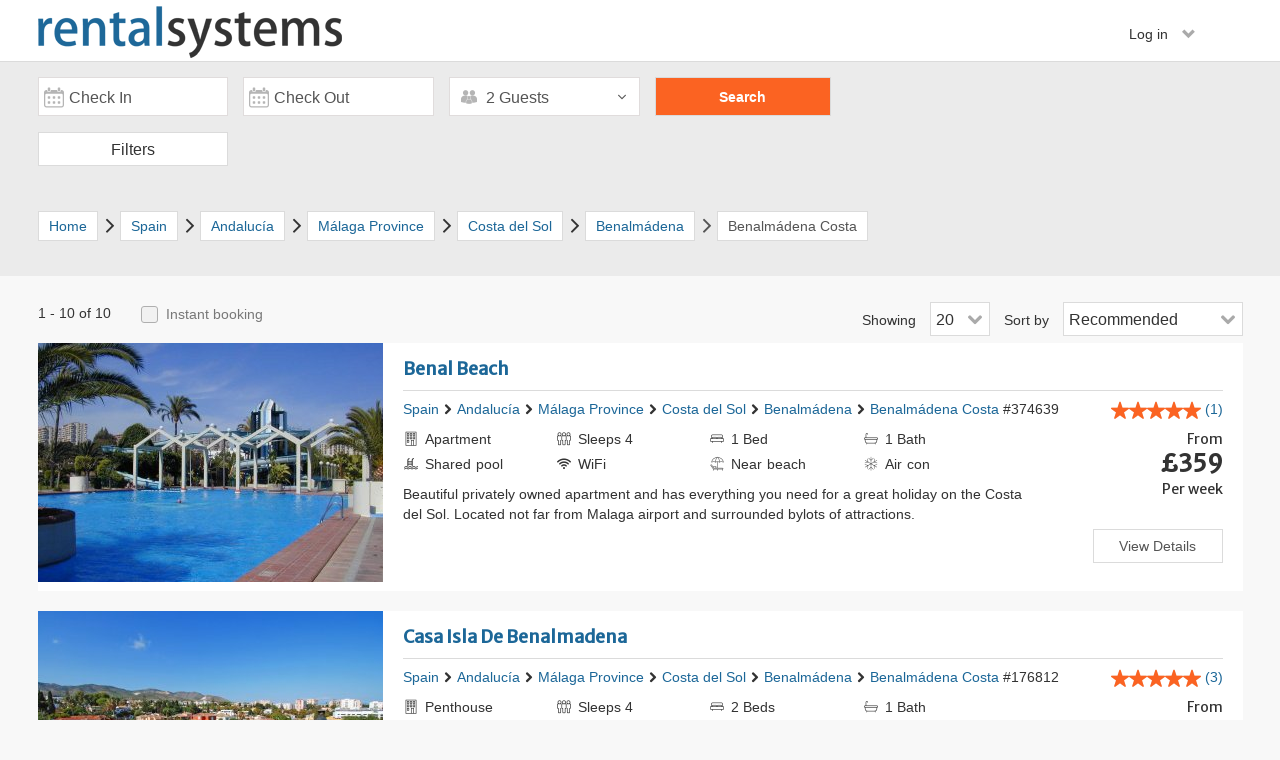

--- FILE ---
content_type: text/html; charset=UTF-8
request_url: https://www.rentalsystems.com/renter/spain/benalmadena-costa?adults=2&children=0&infants=0&sender=search&location_tree_level=4
body_size: 13617
content:
<!DOCTYPE html>
<html lang="en-US">
<head>
    <title>Rentalsystems</title>
    <meta charset="UTF-8">
    <meta name="viewport" content="width=device-width, initial-scale=1, maximum-scale=1, user-scalable=no">
    <meta name="robots" content="none">
    <meta name="title" content="Book a Benalmádena Costa villa for a perfect holiday in Spain | Rentalsystems">
<link href="https://fonts.googleapis.com/css?family=Merriweather+Sans" rel="stylesheet">
<link href="https://clickstay.s3-eu-west-1.amazonaws.com/assets/20/e876a155/css/bootstrap.css" rel="stylesheet">
<link href="https://clickstay.s3-eu-west-1.amazonaws.com/assets/20/ec76aedf/flaticon.css" rel="stylesheet">
<link href="https://clickstay.s3-eu-west-1.amazonaws.com/assets/20/ec76aedf/flaticon_override.css" rel="stylesheet">
<link href="https://clickstay.s3-eu-west-1.amazonaws.com/assets/20/2a42d330/css/site.css" rel="stylesheet">
<link href="https://clickstay.s3-eu-west-1.amazonaws.com/assets/20/2a42d330/css/font-awesome.min.css" rel="stylesheet">
<link href="https://clickstay.s3-eu-west-1.amazonaws.com/assets/20/2a42d330/css/bootstrap-social.css" rel="stylesheet">
<link href="https://clickstay.s3-eu-west-1.amazonaws.com/assets/20/2a42d330/css/login-modal.css" rel="stylesheet">
<link href="https://clickstay.s3-eu-west-1.amazonaws.com/assets/20/2a42d330/css/checkboxes.css" rel="stylesheet">
<link href="https://clickstay.s3-eu-west-1.amazonaws.com/assets/20/2a42d330/css/mobile-css.css" rel="stylesheet">
<link href="https://clickstay.s3-eu-west-1.amazonaws.com/assets/20/68846cfa/css/react_calendar.css" rel="stylesheet">
<link href="https://clickstay.s3-eu-west-1.amazonaws.com/assets/20/7a758874/css/search.css" rel="stylesheet">
<link href="https://clickstay.s3-eu-west-1.amazonaws.com/assets/20/7a758874/css/search_mobile.css" rel="stylesheet">
<link href="https://clickstay.s3-eu-west-1.amazonaws.com/assets/20/7a758874/css/additional_search.css" rel="stylesheet">
<link href="https://clickstay.s3-eu-west-1.amazonaws.com/assets/20/7a758874/css/new_search.css" rel="stylesheet">
<link href="https://clickstay.s3-eu-west-1.amazonaws.com/assets/20/3dbf2f19/css/style.css" rel="stylesheet">
<link href="https://clickstay.s3-eu-west-1.amazonaws.com/assets/20/a067630b/distribute/nouislider.min.css" rel="stylesheet">
<link href="https://clickstay.s3-eu-west-1.amazonaws.com/assets/20/63641298/css/property-gallery.css" rel="stylesheet">    <script type="text/javascript">
        var HH = HH || {};
        HH.Params = {
            baseUrl : '/renter'
        }
    </script>
    <meta name="csrf-param" content="_csrf">
<meta name="csrf-token" content="tuo5617jDzu2vunL5r6SVZUtjoUc17KPdOJytJchpVfypk7Ybrw-b9HJopypj-gb02LX6E-6ysURjz7RxmfkEg==">
</head>
<body>
        <div class="header-shadow" id="header">
        <div class="container header-container">
    <div  class="row">
        <div class="mobile-header-content" style="position: relative">
            <button type="button" class="btn btn-default-changed dropdown-toggle header-options-btn pull-left" data-toggle="dropdown">
                <span class="flaticon-hamburger"></span>
            </button>
                            <ul class="dropdown-menu mobile-menu" role="menu">
                    <li><a class="show-login-modal-renter" data-source="property" data-url="/renter/site/login-renter"> Renters </a></li>
                    <li><a class="show-register-modal-renter" data-url="/renter/site/register-renter"> Not registered? </a></li>
                </ul>
                    </div>
        <div class="col-lg-6 col-md-5 col-sm-8 col-xs-9" id="main-logo">
                            <img src="https://www.rentalsystems.com/renter/css/images/logo-rs.png" class="pull-left rs-logo">
                   </div>
        <div class="col-lg-6 col-md-7 col-sm-4 col-xs-3 header-content m-b-10">
            <div class="pull-right">
                <div class="p0 header-content-middle-col inline-header">
                                            <div style="position: relative; display: inline-block;">
                            <button type="button" class="dropdown-toggle sign-out-dropdown" data-toggle="dropdown">
                                Log in <span class="p-l-10 glyphicon glyphicon-chevron-down"></span>
                            </button>
                            <ul class="dropdown-menu" role="menu">
                                <li><a class="show-login-modal-renter" data-url="/renter/site/login-renter"> Renters </a></li>
                                <li><a class="show-register-modal-renter" data-url="/renter/site/register-renter"> Not registered? </a></li>
                            </ul>
                        </div>
                                    </div>
            </div>
        </div>
    </div>
</div>
    </div>
    <main class="content-size">
        
<div class="search-body">
    <div class="search-container">
        <div class="main-search" id="main-search">
            <div class="main-search-container list-search search-widget-height">
                
<div id="search-options-mapview">
    <div class="mapview-search-form">
        <form id="main-search-form" action="/renter/search" method="post">
<input type="hidden" name="_csrf" value="tuo5617jDzu2vunL5r6SVZUtjoUc17KPdOJytJchpVfypk7Ybrw-b9HJopypj-gb02LX6E-6ysURjz7RxmfkEg==">        <div class="row">
            <div class="" id="start-react" data-currentdate="2026-01-17">
                <div class="col-md-2 col-xs-6 round-fields check-in2 display-new-search d2 search-site">
                    <div class="pos-rel">
                        <p class="search-date datepiker-in">Check in</p>
                        <input type="hidden" id="main-search-check-in" class="form-control pull-left datepick-input-check-in-large form-field" name="from" value="" readonly placeholder="Check in">                        <span class="input-group-addon search-icon">
                                <span class="flaticon-calendar"></span>
                        </span>
                    </div>
                </div>
                <div class="col-md-2 col-xs-6 round-fields check-out2 display-new-search d2 search-site">
                    <div class="pos-rel">
                        <p class="search-date datepiker-out">Check out</p>
                        <input type="hidden" id="main-search-check-out" class="form-control pull-left datepick-input-check-out-large form-field" name="to" value="" readonly placeholder="Check out">                        <span class="input-group-addon search-icon">
                            <span class="flaticon-calendar"></span>
                        </span>
                    </div>
                </div>
            </div>
            <div class="col-md-2 col-sm-6 col-xs-12 p-r-0 mapview-search-guests display-new-search">
                
<div class="relative searchbar-dropdown" data-maxguest="16">
    <p class="show-guests js-show-guests ">
        <span class="droparrow flaticon-arrow-thin-down font8"></span>
        <span class="flaticon-guests s-icon text-center u-c888 u-fs16:before"></span>
        <span class="js-guests">2 Guests</span>
    </p>
    <div class="guests-dropdown jump shadow4" id="guests-drop" style="display: none">
        <div class="triang party-picker-style"></div>
        <div class="guests-line">
            <p style="line-height: 32px;">
                <span>Adults</span>
                <span class="font12">(18+)</span>
            </p>
            <div class="guests-counter">
                                <div class="minus-symbol">
                    <a class="increment-button u-btlr3 u-bblr3 js-increment down adults countdown ">
                        <span class="increment-symbol">-</span>
                    </a>
                </div>
                                <input name="adults" class="guests-count js-adultsCount" readonly id="adultsCount" value="2" data-min="1" data-max="16">
                <div class="plus-symbol">
                    <a class="increment-button u-btrr3 u-bbrr3 js-increment up adults countup ">
                        <span class="increment-symbol">
                            +
                        </span>
                    </a>
                </div>
            </div>
        </div>
        <div class="guests-line">
            <p style="line-height: 32px;">
                <span>Children</span>
                <span class="font12">(2-17)</span>
            </p>
            <div class="guests-counter">
                                <div class="minus-symbol">
                    <a class="increment-button u-btlr3 u-bblr3 js-increment down children countdown disabled">
                        <span class="increment-symbol">-</span>
                    </a>
                </div>
                <input name="children" class="guests-count js-childrenCount" readonly id="childrenCount" value="0" data-min="0" data-max="16">
                                <div class="plus-symbol">
                    <a class="increment-button u-btrr3 u-bbrr3 js-increment up children countup ">
                        <span class="increment-symbol">
                            +
                        </span>
                    </a>
                </div>
            </div>
        </div>
        <div class="guests-line">
            <p style="line-height: 32px;">
                <span>Infants</span>
                <span class="font12">(0-1)</span>
            </p>
            <div class="guests-counter">
                                <div class="minus-symbol">
                    <a class="increment-button u-btlr3 u-bblr3 js-increment down infants disabled">
                        <span class="increment-symbol">-</span>
                    </a>
                </div>
                <input name="infants" class="guests-count js-infantsCount" readonly id="infantsCount" value="0" data-max="2" data-min="0">
                                <div class="plus-symbol">
                    <a class="increment-button u-btrr3 u-bbrr3 js-increment up infants ">
                        <span class="increment-symbol">
                            +
                        </span>
                    </a>
                </div>
            </div>
        </div>
                <div class="text-right">
            <a class="js-close-guests">
                Done
            </a>
        </div>
    </div>
</div>            </div>
            <input type="hidden" id="sender" name="sender" value="search">
            <input type="hidden" id="locationId" name="locationId" value="114562">
            <input type="hidden" id="owner-search" name="ownerId" data-id="" data-url="/renter/search/redirect">
            <div class="col-md-2 col-sm-6 col-xs-6 search-button-cont">
                <input type="button" class="btn-search js-btn-search" value="Search">            </div>
        </div>
        </form>    </div>
</div>            </div>
        </div>
        <div class="main-search-container overflow" id="search-filters">
            <div class="btn show-nbr-results u-br3 filters-select js-more-filters">
                Filters
            </div>
        </div>
    </div>
</div>
 
<div class="filters-popout">
<form id="more-filters-form" action="search" method="post" autocomplete="off">
<input type="hidden" name="_csrf" value="tuo5617jDzu2vunL5r6SVZUtjoUc17KPdOJytJchpVfypk7Ybrw-b9HJopypj-gb02LX6E-6ysURjz7RxmfkEg==">
<input type="hidden" name="location-reference" value="" id="location-reference">
<input type="hidden" id="ownerId" name="ownerId" value="">
<div id="more-filters-url-holder" data-url="/renter/search/count" data-url-apply-filters="/renter/search/apply-filters"></div>

<div class="h-f-filters p-b-10 m-b-30">
    <div class="content-container">
        <h3 class="pull-left">Filters</h3>
        <div class="filters-clear js-close-filters pull-right m-t-25 bold">
            <span class="flaticon-close-thin"></span>
        </div>
    </div>
</div>
<div class="content-container filters-inner">
    <div class="col-md-3 col-sm-3 col-xs-12 more-filters-adjust-mobile">
        <div class="search-filters">
            <input type="hidden" id="bedrooms-holder">
            <input type="hidden" id="bathrooms-holder">
            <div>
                <p class="filter-box pull-left">
                    Bedrooms                </p>
                <div class="pull-right p-r-10">
                                      <span id="val-bedrooms">Any</span>
               </div>
               <div class="mobile-align p-t-10 m-b-15">
                   <input type="hidden" id="bedrooms-bedrooms_min" class="bedrooms-list" name="bedrooms_min" value="1"><input type="hidden" id="bedrooms-bedrooms_max" class="bedrooms-list" name="bedrooms_max" value="8"><div id="w1" class="bedrooms-slider"></div><input type="hidden" id="w1" name="bedrooms">               </div>
            </div>
            <div>
                <p class="filter-box pull-left">
                    Bathrooms                </p>
                <div class="pull-right p-r-10">
                                      <span id="val-bathrooms">Any</span>
                </div>
                <div class="mobile-align p-t-10 m-b-15">
                   <input type="hidden" id="bathrooms-bathrooms_min" name="bathrooms_min" value="1"><input type="hidden" id="bathrooms-bathrooms_max" name="bathrooms_max" value="8"><div id="w2" class="bedrooms-slider"></div><input type="hidden" id="w2" name="bathrooms">                </div>
            </div>
        </div>
        <div class="booking-type-box">
            <p class="filter-box mobile-filter-box">
                Booking type            </p>
            <div class="filter-align">
            <div><span class='flaticon-instant font14'>Instant booking </span><label for='filter-instant_booking'><span>(4)</span></label></div><div><div class="pos-rel pull-left width100"><label for='filter-instant_booking' class='switcher'><input type="checkbox" id="filter-instant_booking" class="booking-type-checkbox js-clear-filters-uncheck" name="Filter[instant_booking]" value="1"><div class='slider round'></div></label></div></div>            </div>
            <p class="font14">You can book straight away, no need to wait for owner's response</p>
        </div>
    </div>

    <div class="col-md-3 col-sm-3 col-xs-12 more-filters-adjust-mobile">
        <p class="filter-box mobile-filter-box">
            Pool type        </p>
        <ul class="filter-options-box filter-options checkbox checkbox-primary" id="pool-type-options" style="display: block;">
            <div class='pos-rel u-mb6 pull-left width100 '><input type="hidden" id="" name="Filter[swimming_pool]" value="0"><input type="checkbox" id="filter-swimming_pool" class="pool-type-checkbox collapsed-option js-clear-filters-uncheck" name="Filter[swimming_pool]" value="1" data-id-to-uncheck="filter-swimming_pool"><label class='collapsed-option' for='filter-swimming_pool'>Swimming pool <span>(6)</span></label></div><div class='pos-rel u-mb6 pull-left width100 p-l-20 sub-pool'><input type="hidden" id="" name="Filter[private_pool]" value="0"><input type="checkbox" id="filter-private_pool" class="pool-type-checkbox collapsed-option js-clear-filters-uncheck" name="Filter[private_pool]" value="1" data-id-to-uncheck="filter-private_pool"><label class='collapsed-option' for='filter-private_pool'>Private pool <span>(1)</span></label></div><div class='pos-rel u-mb6 pull-left width100 p-l-20 sub-pool'><input type="hidden" id="" name="Filter[heated_pool]" value="0"><input type="checkbox" id="filter-heated_pool" class="pool-type-checkbox collapsed-option js-clear-filters-uncheck" name="Filter[heated_pool]" value="1" data-id-to-uncheck="filter-heated_pool"><label class='collapsed-option' for='filter-heated_pool'>Heated pool <span>(1)</span></label></div><div class='pos-rel u-mb6 pull-left width100 p-l-20 sub-pool'><input type="hidden" id="" name="Filter[gated_pool]" value="0"><input type="checkbox" id="filter-gated_pool" class="pool-type-checkbox collapsed-option js-clear-filters-uncheck" name="Filter[gated_pool]" value="1" data-id-to-uncheck="filter-gated_pool"><label class='collapsed-option' for='filter-gated_pool'>Gated pool <span>(2)</span></label></div>        </ul>
        <p class="filter-box mobile-filter-box">
            Local activities        </p>
        <div class="filter-options-box filter-options checkbox checkbox-primary u-ml1" id="local-area-type-options">
            <div class="pos-rel u-mb6 pull-left width100"><input type="hidden" id="" name="Filter[skiing]" value="0"><input type="checkbox" id="filter-skiing" class="more-filters-form-field js-clear-filters-uncheck" name="Filter[skiing]" value="1" disabled><label for="filter-skiing">Skiing <span>(0)</span></label></div><div class="pos-rel u-mb6 pull-left width100"><input type="hidden" id="" name="Filter[golf]" value="0"><input type="checkbox" id="filter-golf" class="more-filters-form-field js-clear-filters-uncheck" name="Filter[golf]" value="1"><label for="filter-golf">Golf <span>(6)</span></label></div><div class="pos-rel u-mb6 pull-left width100"><input type="hidden" id="" name="Filter[cycling]" value="0"><input type="checkbox" id="filter-cycling" class="more-filters-form-field js-clear-filters-uncheck" name="Filter[cycling]" value="1"><label for="filter-cycling">Cycling <span>(4)</span></label></div><div class="pos-rel u-mb6 pull-left width100"><input type="hidden" id="" name="Filter[beach]" value="0"><input type="checkbox" id="filter-beach" class="more-filters-form-field js-clear-filters-uncheck" name="Filter[beach]" value="1"><label for="filter-beach">Beach <span>(10)</span></label></div><div class="pos-rel u-mb6 pull-left width100"><input type="hidden" id="" name="Filter[city]" value="0"><input type="checkbox" id="filter-city" class="more-filters-form-field js-clear-filters-uncheck" name="Filter[city]" value="1"><label for="filter-city">City breaks <span>(3)</span></label></div>        </div>
        <p class="filter-box mobile-filter-box">
            Car hire<br>
        </p>
        <div class="filter-options-box filter-options checkbox checkbox-primary u-ml1" id="car-hire-options">
            <div class="pos-rel u-mb6 pull-left width100"><input type="hidden" id="" name="Filter[essential]" value="0"><input type="checkbox" id="filter-essential" class="more-filters-form-field js-clear-filters-uncheck" name="Filter[essential]" value="1" disabled><label for="filter-essential">Essential <span>(0)</span></label></div><div class="pos-rel u-mb6 pull-left width100"><input type="hidden" id="" name="Filter[recommended]" value="0"><input type="checkbox" id="filter-recommended" class="more-filters-form-field js-clear-filters-uncheck" name="Filter[recommended]" value="1"><label for="filter-recommended">Recommended <span>(1)</span></label></div><div class="pos-rel u-mb6 pull-left width100"><input type="hidden" id="" name="Filter[optional]" value="0"><input type="checkbox" id="filter-optional" class="more-filters-form-field js-clear-filters-uncheck" name="Filter[optional]" value="1"><label for="filter-optional">Optional <span>(9)</span></label></div>        </div>
        <p class="filter-box mobile-filter-box u-ml-1">
            Discounts        </p>
        <div class="filter-options-box filter-options checkbox checkbox-primary" id="discounts-type-options">
            <div class="pos-rel u-mb6 pull-left width100"><input type="hidden" id="" name="Filter[early]" value="0"><input type="checkbox" id="filter-early" class="more-filters-form-field js-clear-filters-uncheck" name="Filter[early]" value="1"><label for="filter-early">Early booking  <span>(2)</span></label></div><div class="pos-rel u-mb6 pull-left width100"><input type="hidden" id="" name="Filter[late]" value="0"><input type="checkbox" id="filter-late" class="more-filters-form-field js-clear-filters-uncheck" name="Filter[late]" value="1"><label for="filter-late">Late booking <span>(3)</span></label></div><div class="pos-rel u-mb6 pull-left width100"><input type="hidden" id="" name="Filter[long_stay]" value="0"><input type="checkbox" id="filter-long_stay" class="more-filters-form-field js-clear-filters-uncheck" name="Filter[long_stay]" value="1"><label for="filter-long_stay">Long stay booking <span>(6)</span></label></div>        </div>
    </div>

    <div class="col-md-3 col-sm-3 col-xs-12 more-filters-adjust-mobile">
        <p class="filter-box mobile-filter-box">
            Facilities        </p>
        <div class="filter-options-box filter-options checkbox checkbox-primary" id="facilities-type-options">
            <div class="pos-rel u-mb6 pull-left width100"><input type="hidden" id="" name="Filter[internet]" value="0"><input type="checkbox" id="filter-internet" class="more-filters-form-field js-clear-filters-uncheck facilities-checkbox" name="Filter[internet]" value="1"><label for="filter-internet">WiFi <span>(10)</span></label></div><div class="pos-rel u-mb6 pull-left width100"><input type="hidden" id="" name="Filter[air_conditioning]" value="0"><input type="checkbox" id="filter-air_conditioning" class="more-filters-form-field js-clear-filters-uncheck facilities-checkbox" name="Filter[air_conditioning]" value="1"><label for="filter-air_conditioning">Air conditioning <span>(10)</span></label></div><div class="pos-rel u-mb6 pull-left width100"><input type="hidden" id="" name="Filter[bbq]" value="0"><input type="checkbox" id="filter-bbq" class="more-filters-form-field js-clear-filters-uncheck facilities-checkbox" name="Filter[bbq]" value="1"><label for="filter-bbq">BBQ <span>(4)</span></label></div><div class="pos-rel u-mb6 pull-left width100"><input type="hidden" id="" name="Filter[garden]" value="0"><input type="checkbox" id="filter-garden" class="more-filters-form-field js-clear-filters-uncheck facilities-checkbox" name="Filter[garden]" value="1"><label for="filter-garden">Garden <span>(6)</span></label></div><div class="pos-rel u-mb6 pull-left width100"><input type="hidden" id="" name="Filter[parking]" value="0"><input type="checkbox" id="filter-parking" class="more-filters-form-field js-clear-filters-uncheck facilities-checkbox" name="Filter[parking]" value="1"><label for="filter-parking">Parking <span>(6)</span></label></div><div class="pos-rel u-mb6 pull-left width100"><input type="hidden" id="" name="Filter[tv]" value="0"><input type="checkbox" id="filter-tv" class="more-filters-form-field js-clear-filters-uncheck facilities-checkbox" name="Filter[tv]" value="1"><label for="filter-tv">TV <span>(10)</span></label></div><div class="pos-rel u-mb6 pull-left width100"><input type="hidden" id="" name="Filter[dvd_blueray_player]" value="0"><input type="checkbox" id="filter-dvd_blueray_player" class="more-filters-form-field js-clear-filters-uncheck facilities-checkbox" name="Filter[dvd_blueray_player]" value="1"><label for="filter-dvd_blueray_player">DVD player <span>(4)</span></label></div><div class="pos-rel u-mb6 pull-left width100"><input type="hidden" id="" name="Filter[dishwasher]" value="0"><input type="checkbox" id="filter-dishwasher" class="more-filters-form-field js-clear-filters-uncheck facilities-checkbox" name="Filter[dishwasher]" value="1"><label for="filter-dishwasher">Dishwasher <span>(3)</span></label></div><div class="pos-rel u-mb6 pull-left width100"><input type="hidden" id="" name="Filter[table_tennis]" value="0"><input type="checkbox" id="filter-table_tennis" class="more-filters-form-field js-clear-filters-uncheck facilities-checkbox" name="Filter[table_tennis]" value="1"><label for="filter-table_tennis">Table tennis <span>(2)</span></label></div><div class="pos-rel u-mb6 pull-left width100"><input type="hidden" id="" name="Filter[snooker_pool_table]" value="0"><input type="checkbox" id="filter-snooker_pool_table" class="more-filters-form-field js-clear-filters-uncheck facilities-checkbox" name="Filter[snooker_pool_table]" value="1"><label for="filter-snooker_pool_table">Snooker / pool table <span>(2)</span></label></div><div class="pos-rel u-mb6 pull-left width100"><input type="hidden" id="" name="Filter[english_tv_channels]" value="0"><input type="checkbox" id="filter-english_tv_channels" class="more-filters-form-field js-clear-filters-uncheck facilities-checkbox" name="Filter[english_tv_channels]" value="1"><label for="filter-english_tv_channels">English TV Channels <span>(10)</span></label></div>        </div>
        <p class="filter-box mobile-filter-box">
            Accessibility        </p>
        <div class="filter-options-box filter-options checkbox checkbox-primary" id="accessibility-type-options">
            <div class="pos-rel u-mb6"><input type="hidden" id="" name="Filter[family_friendly]" value="0"><input type="checkbox" id="filter-family_friendly" class="more-filters-form-field js-clear-filters-uncheck" name="Filter[family_friendly]" value="1"><label for="filter-family_friendly">Family friendly <span>(9)</span></label><br></div><div class="pos-rel u-mb6"><input type="hidden" id="" name="Filter[pets]" value="0"><input type="checkbox" id="filter-pets" class="more-filters-form-field js-clear-filters-uncheck" name="Filter[pets]" value="1"><label for="filter-pets">Pets considered <span>(1)</span></label><br></div><div class="pos-rel u-mb6"><input type="hidden" id="" name="Filter[restricted_mobility]" value="0"><input type="checkbox" id="filter-restricted_mobility" class="more-filters-form-field js-clear-filters-uncheck" name="Filter[restricted_mobility]" value="1"><label for="filter-restricted_mobility">Restricted mobility <span>(5)</span></label><br></div>        </div>
        <p class="filter-box mobile-filter-box u-ml-1">
            Reviews        </p>
        <div class="filter-options-box filter-options checkbox checkbox-primary u-ml5">
            <input type="hidden" id="" name="Filter[reviewed]" value="0"><input type="checkbox" id="filter-reviewed" class="more-filters-form-field js-clear-filters-uncheck" name="Filter[reviewed]" value="1"><label for="filter-reviewed">Has reviews <span>(5)</span></label><br>        </div>
    </div>

    <div class="col-md-3 col-sm-3 col-xs-12 more-filters-adjust-mobile">
            <p class="filter-box mobile-filter-box">
                Property type            </p>
            <div class="filter-options-box filter-options checkbox checkbox-primary">
                                 <div class="apartments-container width100">
                    <div class="pos-rel u-mb6"><input type="hidden" id="" name="SearchPropertyType[apartment]" value="0"><input type="checkbox" id="searchpropertytype-apartment" class="more-filters-form-field apartment-type-checkbox" name="SearchPropertyType[apartment]" value="1" data-type="apartments"><label for="searchpropertytype-apartment">Apartment <span>(8)</span></label><br></div><div class="pos-rel u-mb6"><input type="hidden" id="" name="SearchPropertyType[duplex_apartment]" value="0"><input type="checkbox" id="searchpropertytype-duplex_apartment" class="more-filters-form-field apartment-type-checkbox" name="SearchPropertyType[duplex_apartment]" value="1" disabled data-type="apartments"><label for="searchpropertytype-duplex_apartment">Duplex apartment <span>(0)</span></label><br></div><div class="pos-rel u-mb6"><input type="hidden" id="" name="SearchPropertyType[penthouse_apartment]" value="0"><input type="checkbox" id="searchpropertytype-penthouse_apartment" class="more-filters-form-field apartment-type-checkbox" name="SearchPropertyType[penthouse_apartment]" value="1" data-type="apartments"><label for="searchpropertytype-penthouse_apartment">Penthouse apartment <span>(1)</span></label><br></div><div class="pos-rel u-mb6"><input type="hidden" id="" name="SearchPropertyType[studio_apartment]" value="0"><input type="checkbox" id="searchpropertytype-studio_apartment" class="more-filters-form-field apartment-type-checkbox" name="SearchPropertyType[studio_apartment]" value="1" disabled data-type="apartments"><label for="searchpropertytype-studio_apartment">Studio apartment <span>(0)</span></label><br></div>                </div>

        <!--     HOUSES        -->
                                <div class="houses-container width100">
                    <div class="pos-rel u-mb6"><input type="hidden" id="" name="SearchPropertyType[villa]" value="0"><input type="checkbox" id="searchpropertytype-villa" class="more-filters-form-field house-type-checkbox" name="SearchPropertyType[villa]" value="1" data-type="houses"><label for="searchpropertytype-villa">Villa <span>(1)</span></label><br></div><div class="pos-rel u-mb6"><input type="hidden" id="" name="SearchPropertyType[house]" value="0"><input type="checkbox" id="searchpropertytype-house" class="more-filters-form-field house-type-checkbox" name="SearchPropertyType[house]" value="1" disabled data-type="houses"><label for="searchpropertytype-house">House <span>(0)</span></label><br></div><div class="pos-rel u-mb6"><input type="hidden" id="" name="SearchPropertyType[country_house]" value="0"><input type="checkbox" id="searchpropertytype-country_house" class="more-filters-form-field house-type-checkbox" name="SearchPropertyType[country_house]" value="1" disabled data-type="houses"><label for="searchpropertytype-country_house">Country house <span>(0)</span></label><br></div><div class="pos-rel u-mb6"><input type="hidden" id="" name="SearchPropertyType[farm_house]" value="0"><input type="checkbox" id="searchpropertytype-farm_house" class="more-filters-form-field house-type-checkbox" name="SearchPropertyType[farm_house]" value="1" disabled data-type="houses"><label for="searchpropertytype-farm_house">Farm house <span>(0)</span></label><br></div><div class="pos-rel u-mb6"><input type="hidden" id="" name="SearchPropertyType[town_house]" value="0"><input type="checkbox" id="searchpropertytype-town_house" class="more-filters-form-field house-type-checkbox" name="SearchPropertyType[town_house]" value="1" disabled data-type="houses"><label for="searchpropertytype-town_house">Town house <span>(0)</span></label><br></div><div class="pos-rel u-mb6"><input type="hidden" id="" name="SearchPropertyType[village_house]" value="0"><input type="checkbox" id="searchpropertytype-village_house" class="more-filters-form-field house-type-checkbox" name="SearchPropertyType[village_house]" value="1" disabled data-type="houses"><label for="searchpropertytype-village_house">Village house <span>(0)</span></label><br></div><div class="pos-rel u-mb6"><input type="hidden" id="" name="SearchPropertyType[bungalow]" value="0"><input type="checkbox" id="searchpropertytype-bungalow" class="more-filters-form-field house-type-checkbox" name="SearchPropertyType[bungalow]" value="1" disabled data-type="houses"><label for="searchpropertytype-bungalow">Bungalow <span>(0)</span></label><br></div><div class="pos-rel u-mb6"><input type="hidden" id="" name="SearchPropertyType[riad]" value="0"><input type="checkbox" id="searchpropertytype-riad" class="more-filters-form-field house-type-checkbox" name="SearchPropertyType[riad]" value="1" disabled data-type="houses"><label for="searchpropertytype-riad">Riad <span>(0)</span></label><br></div><div class="pos-rel u-mb6"><input type="hidden" id="" name="SearchPropertyType[cabin]" value="0"><input type="checkbox" id="searchpropertytype-cabin" class="more-filters-form-field house-type-checkbox" name="SearchPropertyType[cabin]" value="1" disabled data-type="houses"><label for="searchpropertytype-cabin">Cabin <span>(0)</span></label><br></div><div class="pos-rel u-mb6"><input type="hidden" id="" name="SearchPropertyType[lodge]" value="0"><input type="checkbox" id="searchpropertytype-lodge" class="more-filters-form-field house-type-checkbox" name="SearchPropertyType[lodge]" value="1" disabled data-type="houses"><label for="searchpropertytype-lodge">Lodge <span>(0)</span></label><br></div><div class="pos-rel u-mb6"><input type="hidden" id="" name="SearchPropertyType[chalet]" value="0"><input type="checkbox" id="searchpropertytype-chalet" class="more-filters-form-field house-type-checkbox" name="SearchPropertyType[chalet]" value="1" disabled data-type="houses"><label for="searchpropertytype-chalet">Chalet <span>(0)</span></label><br></div><div class="pos-rel u-mb6"><input type="hidden" id="" name="SearchPropertyType[castle]" value="0"><input type="checkbox" id="searchpropertytype-castle" class="more-filters-form-field house-type-checkbox" name="SearchPropertyType[castle]" value="1" disabled data-type="houses"><label for="searchpropertytype-castle">Castle <span>(0)</span></label><br></div><div class="pos-rel u-mb6"><input type="hidden" id="" name="SearchPropertyType[chateau]" value="0"><input type="checkbox" id="searchpropertytype-chateau" class="more-filters-form-field house-type-checkbox" name="SearchPropertyType[chateau]" value="1" disabled data-type="houses"><label for="searchpropertytype-chateau">Chateau <span>(0)</span></label><br></div><div class="pos-rel u-mb6"><input type="hidden" id="" name="SearchPropertyType[cottage]" value="0"><input type="checkbox" id="searchpropertytype-cottage" class="more-filters-form-field house-type-checkbox" name="SearchPropertyType[cottage]" value="1" disabled data-type="houses"><label for="searchpropertytype-cottage">Cottage <span>(0)</span></label><br></div><div class="pos-rel u-mb6"><input type="hidden" id="" name="SearchPropertyType[finca]" value="0"><input type="checkbox" id="searchpropertytype-finca" class="more-filters-form-field house-type-checkbox" name="SearchPropertyType[finca]" value="1" disabled data-type="houses"><label for="searchpropertytype-finca">Finca <span>(0)</span></label><br></div><div class="pos-rel u-mb6"><input type="hidden" id="" name="SearchPropertyType[gite]" value="0"><input type="checkbox" id="searchpropertytype-gite" class="more-filters-form-field house-type-checkbox" name="SearchPropertyType[gite]" value="1" disabled data-type="houses"><label for="searchpropertytype-gite">Gite <span>(0)</span></label><br></div>                </div>

        <!--MOBILE HOMES-->
                <div class="mobiles-container width100">
            <div class="pos-rel u-mb6"><input type="hidden" id="" name="SearchPropertyType[mobile_home_motorised]" value="0"><input type="checkbox" id="searchpropertytype-mobile_home_motorised" class="more-filters-form-field mobile-type-checkbox" name="SearchPropertyType[mobile_home_motorised]" value="1" disabled data-type="mobilehomes"><label for="searchpropertytype-mobile_home_motorised">Mobile home (motorised) <span>(0)</span></label><br></div><div class="pos-rel u-mb6"><input type="hidden" id="" name="SearchPropertyType[caravan]" value="0"><input type="checkbox" id="searchpropertytype-caravan" class="more-filters-form-field mobile-type-checkbox" name="SearchPropertyType[caravan]" value="1" disabled data-type="mobilehomes"><label for="searchpropertytype-caravan">Caravan <span>(0)</span></label><br></div><div class="pos-rel u-mb6"><input type="hidden" id="" name="SearchPropertyType[boat]" value="0"><input type="checkbox" id="searchpropertytype-boat" class="more-filters-form-field mobile-type-checkbox" name="SearchPropertyType[boat]" value="1" disabled data-type="mobilehomes"><label for="searchpropertytype-boat">Boat <span>(0)</span></label><br></div>        </div>
    </div>
    </div>
</div>
</form><span class="js-has-filter"  data-filter="0"></span>
<div class="h-f-filters filters-footer">
    <div class="content-container">
        <div class="close-clear-btn-group-desktop">
            <div class="close-clear-btn-group">
                <div class="col-sm-10 col-xs-5 p-r-0">
                    <a href="javascript:void(0);" class="link-button allow-propagation btn-clear-filters" id="btn-clear-filters">
                        Clear filters                    </a>
                </div>
                <div class="col-sm-2 col-xs-5">
                    <a href="javascript:void(0);" class="btn btn-apply-filter allow-propagation" id="btn-apply-filters">
                        Search                    </a>
                </div>

            </div>
        </div>
    </div>
</div>
</div>
<div class="more-filters-overlay text-center">
      <div class="filters-loader-img"></div>
  </div>
<div style="background-color: #ebebeb;">
    <div class="top-container">
        <div class="breadcrumbs-container overflow">
            <ol itemscope itemtype="http://schema.org/BreadcrumbList" class="pull-left search-breadcrumb">
                <li itemprop="itemListElement" itemscope itemtype="http://schema.org/ListItem" class="pull-left"><a href="https://www.rentalsystems.com/renter/" itemprop="item"><span itemprop="name" class="pull-left content-breadcrumbs breadcrumb-home-link">Home</span></a> <meta itemprop="position" content="1" /></li><li itemprop="itemListElement" itemscope itemtype="http://schema.org/ListItem" class="pull-left"><a href="https://www.rentalsystems.com/renter/spain?adults=2&amp;children=0&amp;infants=0&amp;sender=search&amp;location_tree_level=6" itemprop="item"><span itemprop="name" class="pull-left content-breadcrumbs ">Spain</span></a> <meta itemprop="position" content="2" /></li><li itemprop="itemListElement" itemscope itemtype="http://schema.org/ListItem" class="pull-left"><a href="https://www.rentalsystems.com/renter/spain/andalucia?adults=2&amp;children=0&amp;infants=0&amp;sender=search&amp;location_tree_level=6" itemprop="item"><span itemprop="name" class="pull-left content-breadcrumbs ">Andalucía</span></a> <meta itemprop="position" content="3" /></li><li itemprop="itemListElement" itemscope itemtype="http://schema.org/ListItem" class="pull-left"><a href="https://www.rentalsystems.com/renter/spain/malaga-province?adults=2&amp;children=0&amp;infants=0&amp;sender=search&amp;location_tree_level=6" itemprop="item"><span itemprop="name" class="pull-left content-breadcrumbs ">Málaga Province</span></a> <meta itemprop="position" content="4" /></li><li itemprop="itemListElement" itemscope itemtype="http://schema.org/ListItem" class="pull-left"><a href="https://www.rentalsystems.com/renter/spain/costa-del-sol?adults=2&amp;children=0&amp;infants=0&amp;sender=search&amp;location_tree_level=6" itemprop="item"><span itemprop="name" class="pull-left content-breadcrumbs ">Costa del Sol</span></a> <meta itemprop="position" content="5" /></li><li itemprop="itemListElement" itemscope itemtype="http://schema.org/ListItem" class="pull-left"><a href="https://www.rentalsystems.com/renter/spain/benalmadena?adults=2&amp;children=0&amp;infants=0&amp;sender=search&amp;location_tree_level=6" itemprop="item"><span itemprop="name" class="pull-left content-breadcrumbs ">Benalmádena</span></a> <meta itemprop="position" content="6" /></li><li itemprop="itemListElement" itemscope itemtype="http://schema.org/ListItem" class="pull-left active-breadcrumb"><span itemprop="name" class="pull-left content-breadcrumbs ">Benalmádena Costa</span> <meta itemprop="position" content="7" /></li>                            </ol>
        </div>
        <div class="sub-location-conteiner js-sub-locations ">
                    </div>
        <div class="overflow hidden-xs">

                                                                                                                                                                                                                                                                                                                                                                                                                                                                                    




        </div>
    </div>
</div>
<div style="">

    
    <input id="is-location-set" hidden value="114562"/>
    <input id="is-date-set" hidden value="not-set"/>

    <div class="container content-container property-listings">
        <input type="hidden" id="searchWithZeroResults" name="searchWithZeroResults" value="10"/>

<span id="property-listings" class="btn-block"></span>

<div class="show-results m-b-20 overflow">
            <span class="go-on-top-btn flaticon-arrow-bold-up" onclick="$('html,body').animate({scrollTop: 0});"></span>
        <div class="pos-rel overflow">
            <div class="sort-results-left hidden-xs">
                <span class="properties-count-info">
                    1 - 10 of 10                </span>
                <span class="instant-booking-checkbox checkbox checkbox-primary hidden-sm">
                    <div class="pos-rel">
                        <input type="checkbox" id="instant_booking_checkbox" class="booking-type-checkbox booking-type-checkbox-single" name="instant_booking" value="1" disabled data-id-to-uncheck="filter-instant_booking"><label for='instant_booking_checkbox' class='font14'>Instant booking</label>                    </div>
                </span>
            </div>
            <div class="sort-results-right">
                                <span class="hidden-xs m-r-sm">
                    <label class="font14 sort-by-label">
                        Showing                    </label>
                    <span class="show-results-dropdown margin-right10">
                        <select class="show-nbr-results change-nbr-results" name="change-nbr-results" data-url="/renter/search/change-page-size">
<option value="10">10</option>
<option value="20" selected>20</option>
<option value="30">30</option>
<option value="40">40</option>
</select>                    </span>
                </span>
                <span>
                    <label class="font14 sort-by-label">
                        Sort by                    </label>
                    <span class="show-results-options">
                        <select class="show-nbr-results change-sort-order" name="change-sort" data-url="/renter/search/sort">
<option value="max_guest_number-asc">Sleeps (Low to High)</option>
<option value="max_guest_number-desc">Sleeps (High to Low)</option>
<option value="average_rating-asc">Rating (Low to High)</option>
<option value="average_rating-desc">Rating (High to Low)</option>
<option value="from_price_weekly-asc">Price (Low to High)</option>
<option value="from_price_weekly-desc">Price (High to Low)</option>
<option value="recommended" selected>Recommended</option>
</select>                    </span>
                </span>
            </div>
        </div>

        <!--</div>-->
        <div class="flexas m-b-30">
            <div class="flex-main m-b-20">
    <a class="thumb-container js-prevent-default clickable"
       href="https://www.rentalsystems.com/renter/spain/benalmadena-costa/benal-beach-374639?sender=search" title="Beach apartment in Benalmádena Costa, Spain with 1 bedrooms"
       data-link="https://www.rentalsystems.com/renter/spain/benalmadena-costa/benal-beach-374639?sender=search" title="Beach apartment in Benalmádena Costa, Spain with 1 bedrooms">
                          
<div class="js-image-wrap image-wrap list-image-wrap"
     data-propertyid="374639"
     data-container="fixed-image"
     data-thumbsurl="/renter/property/thumbs-url"
     data-bases3url="https://clickstay.s3-eu-west-1.amazonaws.com/images/property/"
     data-imagesize="345x239"
     data-url="">
    <span class="big-nav-left navigator">
        <span class="navigator-arrow nav-arrow-left flaticon-arrow-bold-left"></span>
    </span>
    <picture class="responsive-images">
        <source class="" media="(max-width: 320px)" srcset="https://clickstay.s3-eu-west-1.amazonaws.com/images/property/374639/288x200/67924884-beach-apartment-Benalm%C3%A1dena-Costa-Spain.jpg">
        <source class="" media="(max-width: 375px)" srcset="https://clickstay.s3-eu-west-1.amazonaws.com/images/property/374639/345x239/67924884-beach-apartment-Benalm%C3%A1dena-Costa-Spain.jpg">
        <source class="" media="(max-width: 480px)" srcset="https://clickstay.s3-eu-west-1.amazonaws.com/images/property/374639/450x312/67924884-beach-apartment-Benalm%C3%A1dena-Costa-Spain.jpg">
        <source class="" media="(max-width: 619px)" srcset="https://clickstay.s3-eu-west-1.amazonaws.com/images/property/374639/570x395/67924884-beach-apartment-Benalm%C3%A1dena-Costa-Spain.jpg">
        <source class="" media="(max-width: 768px)" srcset="https://clickstay.s3-eu-west-1.amazonaws.com/images/property/374639/360x250/67924884-beach-apartment-Benalm%C3%A1dena-Costa-Spain.jpg">
        <source class="" media="(max-width: 992px)" srcset="https://clickstay.s3-eu-west-1.amazonaws.com/images/property/374639/274x190/67924884-beach-apartment-Benalm%C3%A1dena-Costa-Spain.jpg">
        <source class="" media="(min-width: 993px)" srcset="https://clickstay.s3-eu-west-1.amazonaws.com/images/property/374639/345x239/67924884-beach-apartment-Benalm%C3%A1dena-Costa-Spain.jpg">
        <img itemprop="image"
             class=" search-lead-image"
             id="lead-image"
             src="https://clickstay.s3-eu-west-1.amazonaws.com/images/property/374639/345x239/67924884-beach-apartment-Benalm%C3%A1dena-Costa-Spain.jpg"
             alt="Apartment in Spain, Benalmádena Costa:           ">
    </picture>

    <span class="big-nav-right navigator">
        <span class="navigator-arrow nav-arrow-right flaticon-arrow-bold-right"></span>
    </span>
</div>
<!--//NAVIGATION THUMBS START-->
<div class="navigation-container">
    <ul class="thumbnail-container">
                    <li class="img-thumb">
                <span class="thumb active-thumb"
                      data-imagename="67924884-beach-apartment-Benalmádena-Costa-Spain.jpg"
                      data-id="0-374639"
                      data-size="274x190"
                      data-link="https://clickstay.s3-eu-west-1.amazonaws.com/images/property/374639">
                </span>
            </li>
                    <li class="img-thumb">
                <span class="thumb "
                      data-imagename="67924928-beach-apartment-Benalmádena-Costa-Spain.JPG"
                      data-id="1-374639"
                      data-size="274x190"
                      data-link="https://clickstay.s3-eu-west-1.amazonaws.com/images/property/374639">
                </span>
            </li>
                <li class="img-thumb last-img">
            <span class="thumb"
                  data-imagename="67925181-beach-apartment-Benalmádena-Costa-Spain.JPG"
                  data-link="https://clickstay.s3-eu-west-1.amazonaws.com/images/property/374639"
                  data-size="274x190"
                  data-id="2-374639">
            </span>
        </li>
    </ul>
</div>
<!--//NAVIGATION THUMBS END-->
        <div class="hidden-md hidden-lg thumb-price">
            <span class="booking-cost mw-font">
From <span class="price-font mw-font">£359</span>            </span>
            <span class="booking-cost mw-font">
per week            </span>
        </div>
    </a>
    <div class="prop-cont clickable" data-link="https://www.rentalsystems.com/renter/spain/benalmadena-costa/benal-beach-374639?sender=search">
        <div class="content-name">
            <h3 class="truncate">
                <a href="https://www.rentalsystems.com/renter/spain/benalmadena-costa/benal-beach-374639?sender=search" class="mw-font">
                    Benal Beach                </a>
            </h3>
        </div>

        <div class="row">
            <div class="col-xs-12">
                <ul class="property-path desktop-breadcrumbs pull-left">
                                                                                                                                <li class="property-path-sublocation">
                                <a href="https://www.rentalsystems.com/renter/spain?adults=2&children=0&infants=0&sender=search&location_tree_level=6">Spain</a>
                                 <span class="flaticon-arrow-bold-right breadcrumb-arrow"></span>                             </li>

                                                                                                        <li class="property-path-sublocation">
                                <a href="https://www.rentalsystems.com/renter/spain/andalucia?adults=2&children=0&infants=0&sender=search&location_tree_level=6">Andalucía</a>
                                 <span class="flaticon-arrow-bold-right breadcrumb-arrow"></span>                             </li>

                                                                                                        <li class="property-path-sublocation">
                                <a href="https://www.rentalsystems.com/renter/spain/malaga-province?adults=2&children=0&infants=0&sender=search&location_tree_level=6">Málaga Province</a>
                                 <span class="flaticon-arrow-bold-right breadcrumb-arrow"></span>                             </li>

                                                                                                        <li class="property-path-sublocation">
                                <a href="https://www.rentalsystems.com/renter/spain/costa-del-sol?adults=2&children=0&infants=0&sender=search&location_tree_level=6">Costa del Sol</a>
                                 <span class="flaticon-arrow-bold-right breadcrumb-arrow"></span>                             </li>

                                                                                                        <li class="property-path-sublocation">
                                <a href="https://www.rentalsystems.com/renter/spain/benalmadena?adults=2&children=0&infants=0&sender=search&location_tree_level=6">Benalmádena</a>
                                 <span class="flaticon-arrow-bold-right breadcrumb-arrow"></span>                             </li>

                                                                                                        <li class="property-path-sublocation">
                                <a href="https://www.rentalsystems.com/renter/spain/benalmadena-costa?adults=2&children=0&infants=0&sender=search&location_tree_level=6">Benalmádena Costa</a>
                                                            </li>

                                                                    <li>
#374639                    </li>
                </ul>
                <ul class="property-path mobile-breadcrumbs pull-left">
                    <li class="property-path-sublocation"><a href="https://www.rentalsystems.com/renter/spain?adults=2&children=0&infants=0&sender=search&location_tree_level=6">Spain</a></li><li class="property-path-sublocation"><span class="flaticon-arrow-bold-right breadcrumb-arrow"></span><a href="https://www.rentalsystems.com/renter/spain/benalmadena-costa?adults=2&children=0&infants=0&sender=search&location_tree_level=6">Benalmádena Costa</a></li>                     <li class="property-path-sublocation">
#374639                    </li>
                </ul>
                <div class="reviews-container">
                                            <div class="stars-container" style="font-size: 18px;">
    <div class="stars" style="width: 100%;"></div>
</div>
                        <a href="https://www.rentalsystems.com/renter/spain/benalmadena-costa/benal-beach-374639?sender=search#reviews-content">
                            <span class="font14">
                                (1)
                            </span>
                        </a>
                                    </div>
            </div>

        </div>
        <div class="row">
            <div class="col-xs-12 col-sm-8 col-md-9 facilities">
                <ul class="features">
                                            <li>
                            <span class="flaticon-apartment"></span> Apartment                        </li>
                        <li>
                            <span class="flaticon-sleeps"></span> Sleeps 4                        </li>
                        <li>
                            <span class="flaticon-bedroom"></span> 1 Bed                        </li>
                        <li>
                            <span class="flaticon-bathroom"></span> 1 Bath                        </li>
                        <li>
                            <span class="flaticon-swimming-pool"></span> Shared<span> pool</span>                        </li>
                        <li>
                            <span class="flaticon-wifi"></span> WiFi                        </li>
                        <li>
                            <span class="flaticon-beach"></span> Near<span> beach</span>                        </li>
                        <li>
                            <span class="flaticon-air-condition"></span> Air<span> con</span>                        </li>
                </ul>

                <div class="desc">
Beautiful privately owned apartment and has everything you need for a great holiday on the Costa del Sol. Located not far from Malaga airport and surrounded bylots of attractions.                </div>
            </div>
            <div class="col-xs-12 col-sm-4 col-md-3">
                <div class="row">
                    <div class="col-xs-7 col-md-12 hide-tablet hidden-xs hidden-sm m-b-30">
                        <div class="booking-cost mw-font">
                                                            From <div class="price-font mw-font">£359</div>                                                </div>
                                                        <div class="booking-cost mw-font">
                            Per week                            </div>
                    </div>
                    <div class="col-xs-12 col-sm-12 hide-tablet">
                        <div class="text-right">
                                <a href="https://www.rentalsystems.com/renter/spain/benalmadena-costa/benal-beach-374639?sender=search" class="btn-details">
                                    View Details
                                </a>
                        </div>
                    </div>
                </div>
            </div>
        </div>
    </div>
    <div class="tablet-show">
            <a href="https://www.rentalsystems.com/renter/spain/benalmadena-costa/benal-beach-374639?sender=search" class="btn-details">
                View Details
            </a>
    </div>
</div>
<div class="flex-main m-b-20">
    <a class="thumb-container js-prevent-default clickable"
       href="https://www.rentalsystems.com/renter/spain/benalmadena-costa/casa-isla-de-benalmadena-176812?sender=search" title="Beach penthouse apartment in Benalmádena Costa, Spain"
       data-link="https://www.rentalsystems.com/renter/spain/benalmadena-costa/casa-isla-de-benalmadena-176812?sender=search" title="Beach penthouse apartment in Benalmádena Costa, Spain">
                          
<div class="js-image-wrap image-wrap list-image-wrap"
     data-propertyid="176812"
     data-container="fixed-image"
     data-thumbsurl="/renter/property/thumbs-url"
     data-bases3url="https://clickstay.s3-eu-west-1.amazonaws.com/images/property/"
     data-imagesize="345x239"
     data-url="">
    <span class="big-nav-left navigator">
        <span class="navigator-arrow nav-arrow-left flaticon-arrow-bold-left"></span>
    </span>
    <picture class="responsive-images">
        <source class="" media="(max-width: 320px)" srcset="https://clickstay.s3-eu-west-1.amazonaws.com/images/property/176812/288x200/68391394-beach-penthouse-apartment-Benalm%C3%A1dena-Costa-Spain.jpg">
        <source class="" media="(max-width: 375px)" srcset="https://clickstay.s3-eu-west-1.amazonaws.com/images/property/176812/345x239/68391394-beach-penthouse-apartment-Benalm%C3%A1dena-Costa-Spain.jpg">
        <source class="" media="(max-width: 480px)" srcset="https://clickstay.s3-eu-west-1.amazonaws.com/images/property/176812/450x312/68391394-beach-penthouse-apartment-Benalm%C3%A1dena-Costa-Spain.jpg">
        <source class="" media="(max-width: 619px)" srcset="https://clickstay.s3-eu-west-1.amazonaws.com/images/property/176812/570x395/68391394-beach-penthouse-apartment-Benalm%C3%A1dena-Costa-Spain.jpg">
        <source class="" media="(max-width: 768px)" srcset="https://clickstay.s3-eu-west-1.amazonaws.com/images/property/176812/360x250/68391394-beach-penthouse-apartment-Benalm%C3%A1dena-Costa-Spain.jpg">
        <source class="" media="(max-width: 992px)" srcset="https://clickstay.s3-eu-west-1.amazonaws.com/images/property/176812/274x190/68391394-beach-penthouse-apartment-Benalm%C3%A1dena-Costa-Spain.jpg">
        <source class="" media="(min-width: 993px)" srcset="https://clickstay.s3-eu-west-1.amazonaws.com/images/property/176812/345x239/68391394-beach-penthouse-apartment-Benalm%C3%A1dena-Costa-Spain.jpg">
        <img itemprop="image"
             class=" search-lead-image"
             id="lead-image"
             src="https://clickstay.s3-eu-west-1.amazonaws.com/images/property/176812/345x239/68391394-beach-penthouse-apartment-Benalm%C3%A1dena-Costa-Spain.jpg"
             alt="Penthouse Apartment in Spain, Benalmádena Costa">
    </picture>

    <span class="big-nav-right navigator">
        <span class="navigator-arrow nav-arrow-right flaticon-arrow-bold-right"></span>
    </span>
</div>
<!--//NAVIGATION THUMBS START-->
<div class="navigation-container">
    <ul class="thumbnail-container">
                    <li class="img-thumb">
                <span class="thumb active-thumb"
                      data-imagename="68391394-beach-penthouse-apartment-Benalmádena-Costa-Spain.jpg"
                      data-id="0-176812"
                      data-size="274x190"
                      data-link="https://clickstay.s3-eu-west-1.amazonaws.com/images/property/176812">
                </span>
            </li>
                    <li class="img-thumb">
                <span class="thumb "
                      data-imagename="69956115-beach-penthouse-apartment-Benalmádena-Costa-Spain.jpg"
                      data-id="1-176812"
                      data-size="274x190"
                      data-link="https://clickstay.s3-eu-west-1.amazonaws.com/images/property/176812">
                </span>
            </li>
                <li class="img-thumb last-img">
            <span class="thumb"
                  data-imagename="f79afb1c-3549-44fe-8471-9025c86731ed176812_HiRes.png"
                  data-link="https://clickstay.s3-eu-west-1.amazonaws.com/images/property/176812"
                  data-size="274x190"
                  data-id="2-176812">
            </span>
        </li>
    </ul>
</div>
<!--//NAVIGATION THUMBS END-->
        <div class="hidden-md hidden-lg thumb-price">
            <span class="booking-cost mw-font">
From <span class="price-font mw-font">€718</span>            </span>
            <span class="booking-cost mw-font">
per week            </span>
        </div>
    </a>
    <div class="prop-cont clickable" data-link="https://www.rentalsystems.com/renter/spain/benalmadena-costa/casa-isla-de-benalmadena-176812?sender=search">
        <div class="content-name">
            <h3 class="truncate">
                <a href="https://www.rentalsystems.com/renter/spain/benalmadena-costa/casa-isla-de-benalmadena-176812?sender=search" class="mw-font">
                    Casa Isla De Benalmadena                </a>
            </h3>
        </div>

        <div class="row">
            <div class="col-xs-12">
                <ul class="property-path desktop-breadcrumbs pull-left">
                                                                                                                                <li class="property-path-sublocation">
                                <a href="https://www.rentalsystems.com/renter/spain?adults=2&children=0&infants=0&sender=search&location_tree_level=6">Spain</a>
                                 <span class="flaticon-arrow-bold-right breadcrumb-arrow"></span>                             </li>

                                                                                                        <li class="property-path-sublocation">
                                <a href="https://www.rentalsystems.com/renter/spain/andalucia?adults=2&children=0&infants=0&sender=search&location_tree_level=6">Andalucía</a>
                                 <span class="flaticon-arrow-bold-right breadcrumb-arrow"></span>                             </li>

                                                                                                        <li class="property-path-sublocation">
                                <a href="https://www.rentalsystems.com/renter/spain/malaga-province?adults=2&children=0&infants=0&sender=search&location_tree_level=6">Málaga Province</a>
                                 <span class="flaticon-arrow-bold-right breadcrumb-arrow"></span>                             </li>

                                                                                                        <li class="property-path-sublocation">
                                <a href="https://www.rentalsystems.com/renter/spain/costa-del-sol?adults=2&children=0&infants=0&sender=search&location_tree_level=6">Costa del Sol</a>
                                 <span class="flaticon-arrow-bold-right breadcrumb-arrow"></span>                             </li>

                                                                                                        <li class="property-path-sublocation">
                                <a href="https://www.rentalsystems.com/renter/spain/benalmadena?adults=2&children=0&infants=0&sender=search&location_tree_level=6">Benalmádena</a>
                                 <span class="flaticon-arrow-bold-right breadcrumb-arrow"></span>                             </li>

                                                                                                        <li class="property-path-sublocation">
                                <a href="https://www.rentalsystems.com/renter/spain/benalmadena-costa?adults=2&children=0&infants=0&sender=search&location_tree_level=6">Benalmádena Costa</a>
                                                            </li>

                                                                    <li>
#176812                    </li>
                </ul>
                <ul class="property-path mobile-breadcrumbs pull-left">
                    <li class="property-path-sublocation"><a href="https://www.rentalsystems.com/renter/spain?adults=2&children=0&infants=0&sender=search&location_tree_level=6">Spain</a></li><li class="property-path-sublocation"><span class="flaticon-arrow-bold-right breadcrumb-arrow"></span><a href="https://www.rentalsystems.com/renter/spain/benalmadena-costa?adults=2&children=0&infants=0&sender=search&location_tree_level=6">Benalmádena Costa</a></li>                     <li class="property-path-sublocation">
#176812                    </li>
                </ul>
                <div class="reviews-container">
                                            <div class="stars-container" style="font-size: 18px;">
    <div class="stars" style="width: 100%;"></div>
</div>
                        <a href="https://www.rentalsystems.com/renter/spain/benalmadena-costa/casa-isla-de-benalmadena-176812?sender=search#reviews-content">
                            <span class="font14">
                                (3)
                            </span>
                        </a>
                                    </div>
            </div>

        </div>
        <div class="row">
            <div class="col-xs-12 col-sm-8 col-md-9 facilities">
                <ul class="features">
                                            <li>
                            <span class="flaticon-apartment"></span> Penthouse                        </li>
                        <li>
                            <span class="flaticon-sleeps"></span> Sleeps 4                        </li>
                        <li>
                            <span class="flaticon-bedroom"></span> 2 Beds                        </li>
                        <li>
                            <span class="flaticon-bathroom"></span> 1 Bath                        </li>
                        <li>
                            <span class="flaticon-swimming-pool"></span> Shared<span> pool</span>                        </li>
                        <li>
                            <span class="flaticon-wifi"></span> WiFi                        </li>
                        <li>
                            <span class="flaticon-beach"></span> Near<span> beach</span>                        </li>
                        <li>
                            <span class="flaticon-air-condition"></span> Air<span> con</span>                        </li>
                </ul>

                <div class="desc">
Beautiful penthouse very close to Santa Ana beach. Private jacuzzi, big terrace, air con, wifi internet, lift, private parking, BBQ, outisde shower, summer kitchen, pool, 2 MINS TO THE BEACH!!!                </div>
            </div>
            <div class="col-xs-12 col-sm-4 col-md-3">
                <div class="row">
                    <div class="col-xs-7 col-md-12 hide-tablet hidden-xs hidden-sm m-b-30">
                        <div class="booking-cost mw-font">
                                                            From <div class="price-font mw-font">€718</div>                                                </div>
                                                        <div class="booking-cost mw-font">
                            Per week                            </div>
                    </div>
                    <div class="col-xs-12 col-sm-12 hide-tablet">
                        <div class="text-right">
                                <a href="https://www.rentalsystems.com/renter/spain/benalmadena-costa/casa-isla-de-benalmadena-176812?sender=search" class="btn-book-now">
                                    <span class="flaticon-instant"></span>
                                    Book Instantly
                                </a>
                        </div>
                    </div>
                </div>
            </div>
        </div>
    </div>
    <div class="tablet-show">
            <a href="https://www.rentalsystems.com/renter/spain/benalmadena-costa/casa-isla-de-benalmadena-176812?sender=search" class="btn-book-now">
                <span class="flaticon-instant"></span>
                Book Instantly
            </a>
    </div>
</div>
<div class="flex-main m-b-20">
    <a class="thumb-container js-prevent-default clickable"
       href="https://www.rentalsystems.com/renter/spain/benalmadena-costa/isla-de-benalmadena-2-176982?sender=search" title="Beach apartment in Benalmádena Costa, Spain with golf nearby"
       data-link="https://www.rentalsystems.com/renter/spain/benalmadena-costa/isla-de-benalmadena-2-176982?sender=search" title="Beach apartment in Benalmádena Costa, Spain with golf nearby">
                          
<div class="js-image-wrap image-wrap list-image-wrap"
     data-propertyid="176982"
     data-container="fixed-image"
     data-thumbsurl="/renter/property/thumbs-url"
     data-bases3url="https://clickstay.s3-eu-west-1.amazonaws.com/images/property/"
     data-imagesize="345x239"
     data-url="">
    <span class="big-nav-left navigator">
        <span class="navigator-arrow nav-arrow-left flaticon-arrow-bold-left"></span>
    </span>
    <picture class="responsive-images">
        <source class="" media="(max-width: 320px)" srcset="https://clickstay.s3-eu-west-1.amazonaws.com/images/property/176982/288x200/68372336-beach-apartment-Benalm%C3%A1dena-Costa-Spain.jpg">
        <source class="" media="(max-width: 375px)" srcset="https://clickstay.s3-eu-west-1.amazonaws.com/images/property/176982/345x239/68372336-beach-apartment-Benalm%C3%A1dena-Costa-Spain.jpg">
        <source class="" media="(max-width: 480px)" srcset="https://clickstay.s3-eu-west-1.amazonaws.com/images/property/176982/450x312/68372336-beach-apartment-Benalm%C3%A1dena-Costa-Spain.jpg">
        <source class="" media="(max-width: 619px)" srcset="https://clickstay.s3-eu-west-1.amazonaws.com/images/property/176982/570x395/68372336-beach-apartment-Benalm%C3%A1dena-Costa-Spain.jpg">
        <source class="" media="(max-width: 768px)" srcset="https://clickstay.s3-eu-west-1.amazonaws.com/images/property/176982/360x250/68372336-beach-apartment-Benalm%C3%A1dena-Costa-Spain.jpg">
        <source class="" media="(max-width: 992px)" srcset="https://clickstay.s3-eu-west-1.amazonaws.com/images/property/176982/274x190/68372336-beach-apartment-Benalm%C3%A1dena-Costa-Spain.jpg">
        <source class="" media="(min-width: 993px)" srcset="https://clickstay.s3-eu-west-1.amazonaws.com/images/property/176982/345x239/68372336-beach-apartment-Benalm%C3%A1dena-Costa-Spain.jpg">
        <img itemprop="image"
             class=" search-lead-image"
             id="lead-image"
             src="https://clickstay.s3-eu-west-1.amazonaws.com/images/property/176982/345x239/68372336-beach-apartment-Benalm%C3%A1dena-Costa-Spain.jpg"
             alt="Apartment in Spain, Benalmádena Costa">
    </picture>

    <span class="big-nav-right navigator">
        <span class="navigator-arrow nav-arrow-right flaticon-arrow-bold-right"></span>
    </span>
</div>
<!--//NAVIGATION THUMBS START-->
<div class="navigation-container">
    <ul class="thumbnail-container">
                    <li class="img-thumb">
                <span class="thumb active-thumb"
                      data-imagename="68372336-beach-apartment-Benalmádena-Costa-Spain.jpg"
                      data-id="0-176982"
                      data-size="274x190"
                      data-link="https://clickstay.s3-eu-west-1.amazonaws.com/images/property/176982">
                </span>
            </li>
                    <li class="img-thumb">
                <span class="thumb "
                      data-imagename="71096368-beach-apartment-Benalmádena-Costa-Spain.jpg"
                      data-id="1-176982"
                      data-size="274x190"
                      data-link="https://clickstay.s3-eu-west-1.amazonaws.com/images/property/176982">
                </span>
            </li>
                <li class="img-thumb last-img">
            <span class="thumb"
                  data-imagename="64171320-beach-apartment-Benalmádena-Costa-Spain.jpg"
                  data-link="https://clickstay.s3-eu-west-1.amazonaws.com/images/property/176982"
                  data-size="274x190"
                  data-id="2-176982">
            </span>
        </li>
    </ul>
</div>
<!--//NAVIGATION THUMBS END-->
        <div class="hidden-md hidden-lg thumb-price">
            <span class="booking-cost mw-font">
From <span class="price-font mw-font">€603</span>            </span>
            <span class="booking-cost mw-font">
per week            </span>
        </div>
    </a>
    <div class="prop-cont clickable" data-link="https://www.rentalsystems.com/renter/spain/benalmadena-costa/isla-de-benalmadena-2-176982?sender=search">
        <div class="content-name">
            <h3 class="truncate">
                <a href="https://www.rentalsystems.com/renter/spain/benalmadena-costa/isla-de-benalmadena-2-176982?sender=search" class="mw-font">
                    Isla De Benalmadena 2                </a>
            </h3>
        </div>

        <div class="row">
            <div class="col-xs-12">
                <ul class="property-path desktop-breadcrumbs pull-left">
                                                                                                                                <li class="property-path-sublocation">
                                <a href="https://www.rentalsystems.com/renter/spain?adults=2&children=0&infants=0&sender=search&location_tree_level=6">Spain</a>
                                 <span class="flaticon-arrow-bold-right breadcrumb-arrow"></span>                             </li>

                                                                                                        <li class="property-path-sublocation">
                                <a href="https://www.rentalsystems.com/renter/spain/andalucia?adults=2&children=0&infants=0&sender=search&location_tree_level=6">Andalucía</a>
                                 <span class="flaticon-arrow-bold-right breadcrumb-arrow"></span>                             </li>

                                                                                                        <li class="property-path-sublocation">
                                <a href="https://www.rentalsystems.com/renter/spain/malaga-province?adults=2&children=0&infants=0&sender=search&location_tree_level=6">Málaga Province</a>
                                 <span class="flaticon-arrow-bold-right breadcrumb-arrow"></span>                             </li>

                                                                                                        <li class="property-path-sublocation">
                                <a href="https://www.rentalsystems.com/renter/spain/costa-del-sol?adults=2&children=0&infants=0&sender=search&location_tree_level=6">Costa del Sol</a>
                                 <span class="flaticon-arrow-bold-right breadcrumb-arrow"></span>                             </li>

                                                                                                        <li class="property-path-sublocation">
                                <a href="https://www.rentalsystems.com/renter/spain/benalmadena?adults=2&children=0&infants=0&sender=search&location_tree_level=6">Benalmádena</a>
                                 <span class="flaticon-arrow-bold-right breadcrumb-arrow"></span>                             </li>

                                                                                                        <li class="property-path-sublocation">
                                <a href="https://www.rentalsystems.com/renter/spain/benalmadena-costa?adults=2&children=0&infants=0&sender=search&location_tree_level=6">Benalmádena Costa</a>
                                                            </li>

                                                                    <li>
#176982                    </li>
                </ul>
                <ul class="property-path mobile-breadcrumbs pull-left">
                    <li class="property-path-sublocation"><a href="https://www.rentalsystems.com/renter/spain?adults=2&children=0&infants=0&sender=search&location_tree_level=6">Spain</a></li><li class="property-path-sublocation"><span class="flaticon-arrow-bold-right breadcrumb-arrow"></span><a href="https://www.rentalsystems.com/renter/spain/benalmadena-costa?adults=2&children=0&infants=0&sender=search&location_tree_level=6">Benalmádena Costa</a></li>                     <li class="property-path-sublocation">
#176982                    </li>
                </ul>
                <div class="reviews-container">
                                            <div class="stars-container" style="font-size: 18px;">
    <div class="stars" style="width: 60%;"></div>
</div>
                        <a href="https://www.rentalsystems.com/renter/spain/benalmadena-costa/isla-de-benalmadena-2-176982?sender=search#reviews-content">
                            <span class="font14">
                                (1)
                            </span>
                        </a>
                                    </div>
            </div>

        </div>
        <div class="row">
            <div class="col-xs-12 col-sm-8 col-md-9 facilities">
                <ul class="features">
                                            <li>
                            <span class="flaticon-apartment"></span> Apartment                        </li>
                        <li>
                            <span class="flaticon-sleeps"></span> Sleeps 4                        </li>
                        <li>
                            <span class="flaticon-bedroom"></span> 2 Beds                        </li>
                        <li>
                            <span class="flaticon-bathroom"></span> 1 Bath                        </li>
                        <li>
                            <span class="flaticon-swimming-pool"></span> Shared<span> pool</span>                        </li>
                        <li>
                            <span class="flaticon-wifi"></span> WiFi                        </li>
                        <li>
                            <span class="flaticon-beach"></span> Near<span> beach</span>                        </li>
                        <li>
                            <span class="flaticon-air-condition"></span> Air<span> con</span>                        </li>
                </ul>

                <div class="desc">
Gorgeous apartment, air con, communal pool, wifi, BBQ, garden, lift, private parking. 10 minutes from the Marina. Close to all amenities but in a quiet street. 2 MINS TO THE BEACH!!!                </div>
            </div>
            <div class="col-xs-12 col-sm-4 col-md-3">
                <div class="row">
                    <div class="col-xs-7 col-md-12 hide-tablet hidden-xs hidden-sm m-b-30">
                        <div class="booking-cost mw-font">
                                                            From <div class="price-font mw-font">€603</div>                                                </div>
                                                        <div class="booking-cost mw-font">
                            Per week                            </div>
                    </div>
                    <div class="col-xs-12 col-sm-12 hide-tablet">
                        <div class="text-right">
                                <a href="https://www.rentalsystems.com/renter/spain/benalmadena-costa/isla-de-benalmadena-2-176982?sender=search" class="btn-book-now">
                                    <span class="flaticon-instant"></span>
                                    Book Instantly
                                </a>
                        </div>
                    </div>
                </div>
            </div>
        </div>
    </div>
    <div class="tablet-show">
            <a href="https://www.rentalsystems.com/renter/spain/benalmadena-costa/isla-de-benalmadena-2-176982?sender=search" class="btn-book-now">
                <span class="flaticon-instant"></span>
                Book Instantly
            </a>
    </div>
</div>
<div class="flex-main m-b-20">
    <a class="thumb-container js-prevent-default clickable"
       href="https://www.rentalsystems.com/renter/spain/benalmadena-costa/beach-front-apartment-hotel-with-nice-seaviews-near-the-marina-272630?sender=search" title="Beach apartment in Benalmádena Costa, Spain with 1 bedrooms"
       data-link="https://www.rentalsystems.com/renter/spain/benalmadena-costa/beach-front-apartment-hotel-with-nice-seaviews-near-the-marina-272630?sender=search" title="Beach apartment in Benalmádena Costa, Spain with 1 bedrooms">
                          
<div class="js-image-wrap image-wrap list-image-wrap"
     data-propertyid="272630"
     data-container="fixed-image"
     data-thumbsurl="/renter/property/thumbs-url"
     data-bases3url="https://clickstay.s3-eu-west-1.amazonaws.com/images/property/"
     data-imagesize="345x239"
     data-url="">
    <span class="big-nav-left navigator">
        <span class="navigator-arrow nav-arrow-left flaticon-arrow-bold-left"></span>
    </span>
    <picture class="responsive-images">
        <source class="lazy-images" media="(max-width: 320px)" data-srcset="https://clickstay.s3-eu-west-1.amazonaws.com/images/property/272630/288x200/60078664-beach-apartment-Benalm%C3%A1dena-Costa-Spain.jpg">
        <source class="lazy-images" media="(max-width: 375px)" data-srcset="https://clickstay.s3-eu-west-1.amazonaws.com/images/property/272630/345x239/60078664-beach-apartment-Benalm%C3%A1dena-Costa-Spain.jpg">
        <source class="lazy-images" media="(max-width: 480px)" data-srcset="https://clickstay.s3-eu-west-1.amazonaws.com/images/property/272630/450x312/60078664-beach-apartment-Benalm%C3%A1dena-Costa-Spain.jpg">
        <source class="lazy-images" media="(max-width: 619px)" data-srcset="https://clickstay.s3-eu-west-1.amazonaws.com/images/property/272630/570x395/60078664-beach-apartment-Benalm%C3%A1dena-Costa-Spain.jpg">
        <source class="lazy-images" media="(max-width: 768px)" data-srcset="https://clickstay.s3-eu-west-1.amazonaws.com/images/property/272630/360x250/60078664-beach-apartment-Benalm%C3%A1dena-Costa-Spain.jpg">
        <source class="lazy-images" media="(max-width: 992px)" data-srcset="https://clickstay.s3-eu-west-1.amazonaws.com/images/property/272630/274x190/60078664-beach-apartment-Benalm%C3%A1dena-Costa-Spain.jpg">
        <source class="lazy-images" media="(min-width: 993px)" data-srcset="https://clickstay.s3-eu-west-1.amazonaws.com/images/property/272630/345x239/60078664-beach-apartment-Benalm%C3%A1dena-Costa-Spain.jpg">
        <img itemprop="image"
             class="lazy-images search-lead-image"
             id="lead-image"
             data-src="https://clickstay.s3-eu-west-1.amazonaws.com/images/property/272630/345x239/60078664-beach-apartment-Benalm%C3%A1dena-Costa-Spain.jpg"
             alt="Apartment in Spain, Benalmádena Costa">
    </picture>

    <span class="big-nav-right navigator">
        <span class="navigator-arrow nav-arrow-right flaticon-arrow-bold-right"></span>
    </span>
</div>
<!--//NAVIGATION THUMBS START-->
<div class="navigation-container">
    <ul class="thumbnail-container">
                    <li class="img-thumb">
                <span class="thumb active-thumb"
                      data-imagename="60078664-beach-apartment-Benalmádena-Costa-Spain.jpg"
                      data-id="0-272630"
                      data-size="274x190"
                      data-link="https://clickstay.s3-eu-west-1.amazonaws.com/images/property/272630">
                </span>
            </li>
                    <li class="img-thumb">
                <span class="thumb "
                      data-imagename="60078658-beach-apartment-Benalmádena-Costa-Spain.JPG"
                      data-id="1-272630"
                      data-size="274x190"
                      data-link="https://clickstay.s3-eu-west-1.amazonaws.com/images/property/272630">
                </span>
            </li>
                <li class="img-thumb last-img">
            <span class="thumb"
                  data-imagename="60078650-beach-apartment-Benalmádena-Costa-Spain.JPG"
                  data-link="https://clickstay.s3-eu-west-1.amazonaws.com/images/property/272630"
                  data-size="274x190"
                  data-id="2-272630">
            </span>
        </li>
    </ul>
</div>
<!--//NAVIGATION THUMBS END-->
        <div class="hidden-md hidden-lg thumb-price">
            <span class="booking-cost mw-font">
From <span class="price-font mw-font">€462</span>            </span>
            <span class="booking-cost mw-font">
per week            </span>
        </div>
    </a>
    <div class="prop-cont clickable" data-link="https://www.rentalsystems.com/renter/spain/benalmadena-costa/beach-front-apartment-hotel-with-nice-seaviews-near-the-marina-272630?sender=search">
        <div class="content-name">
            <h3 class="truncate">
                <a href="https://www.rentalsystems.com/renter/spain/benalmadena-costa/beach-front-apartment-hotel-with-nice-seaviews-near-the-marina-272630?sender=search" class="mw-font">
                    Beach Front Apartment Hotel With Nice Seaviews, Near The Marina                </a>
            </h3>
        </div>

        <div class="row">
            <div class="col-xs-12">
                <ul class="property-path desktop-breadcrumbs pull-left">
                                                                                                                                <li class="property-path-sublocation">
                                <a href="https://www.rentalsystems.com/renter/spain?adults=2&children=0&infants=0&sender=search&location_tree_level=6">Spain</a>
                                 <span class="flaticon-arrow-bold-right breadcrumb-arrow"></span>                             </li>

                                                                                                        <li class="property-path-sublocation">
                                <a href="https://www.rentalsystems.com/renter/spain/andalucia?adults=2&children=0&infants=0&sender=search&location_tree_level=6">Andalucía</a>
                                 <span class="flaticon-arrow-bold-right breadcrumb-arrow"></span>                             </li>

                                                                                                        <li class="property-path-sublocation">
                                <a href="https://www.rentalsystems.com/renter/spain/malaga-province?adults=2&children=0&infants=0&sender=search&location_tree_level=6">Málaga Province</a>
                                 <span class="flaticon-arrow-bold-right breadcrumb-arrow"></span>                             </li>

                                                                                                        <li class="property-path-sublocation">
                                <a href="https://www.rentalsystems.com/renter/spain/costa-del-sol?adults=2&children=0&infants=0&sender=search&location_tree_level=6">Costa del Sol</a>
                                 <span class="flaticon-arrow-bold-right breadcrumb-arrow"></span>                             </li>

                                                                                                        <li class="property-path-sublocation">
                                <a href="https://www.rentalsystems.com/renter/spain/benalmadena?adults=2&children=0&infants=0&sender=search&location_tree_level=6">Benalmádena</a>
                                 <span class="flaticon-arrow-bold-right breadcrumb-arrow"></span>                             </li>

                                                                                                        <li class="property-path-sublocation">
                                <a href="https://www.rentalsystems.com/renter/spain/benalmadena-costa?adults=2&children=0&infants=0&sender=search&location_tree_level=6">Benalmádena Costa</a>
                                                            </li>

                                                                    <li>
#272630                    </li>
                </ul>
                <ul class="property-path mobile-breadcrumbs pull-left">
                    <li class="property-path-sublocation"><a href="https://www.rentalsystems.com/renter/spain?adults=2&children=0&infants=0&sender=search&location_tree_level=6">Spain</a></li><li class="property-path-sublocation"><span class="flaticon-arrow-bold-right breadcrumb-arrow"></span><a href="https://www.rentalsystems.com/renter/spain/benalmadena-costa?adults=2&children=0&infants=0&sender=search&location_tree_level=6">Benalmádena Costa</a></li>                     <li class="property-path-sublocation">
#272630                    </li>
                </ul>
                <div class="reviews-container">
                                            <span style="display: inline-block; height: 25px;">&nbsp;</span>
                </div>
            </div>

        </div>
        <div class="row">
            <div class="col-xs-12 col-sm-8 col-md-9 facilities">
                <ul class="features">
                                            <li>
                            <span class="flaticon-apartment"></span> Apartment                        </li>
                        <li>
                            <span class="flaticon-sleeps"></span> Sleeps 4                        </li>
                        <li>
                            <span class="flaticon-bedroom"></span> 1 Bed                        </li>
                        <li>
                            <span class="flaticon-bathroom"></span> 1 Bath                        </li>
                        <li>
                            <span class="flaticon-wifi"></span> WiFi                        </li>
                        <li>
                            <span class="flaticon-beach"></span> Near<span> beach</span>                        </li>
                        <li>
                            <span class="flaticon-air-condition"></span> Air<span> con</span>                        </li>
                        <li>
                            <span class="flaticon-balcony"></span> Balcony /<span> terrace</span>                        </li>
                </ul>

                <div class="desc">
Prime location in first line right by the sea promenade and the beach in Benalmadena, neighbour to the famous Marina. South west facing sunny balcony with splendid sea and mountain views.                 </div>
            </div>
            <div class="col-xs-12 col-sm-4 col-md-3">
                <div class="row">
                    <div class="col-xs-7 col-md-12 hide-tablet hidden-xs hidden-sm m-b-30">
                        <div class="booking-cost mw-font">
                                                            From <div class="price-font mw-font">€462</div>                                                </div>
                                                        <div class="booking-cost mw-font">
                            Per week                            </div>
                    </div>
                    <div class="col-xs-12 col-sm-12 hide-tablet">
                        <div class="text-right">
                                <a href="https://www.rentalsystems.com/renter/spain/benalmadena-costa/beach-front-apartment-hotel-with-nice-seaviews-near-the-marina-272630?sender=search" class="btn-details">
                                    View Details
                                </a>
                        </div>
                    </div>
                </div>
            </div>
        </div>
    </div>
    <div class="tablet-show">
            <a href="https://www.rentalsystems.com/renter/spain/benalmadena-costa/beach-front-apartment-hotel-with-nice-seaviews-near-the-marina-272630?sender=search" class="btn-details">
                View Details
            </a>
    </div>
</div>
<div class="flex-main m-b-20">
    <a class="thumb-container js-prevent-default clickable"
       href="https://www.rentalsystems.com/renter/spain/benalmadena-costa/villa%252bheated-pool%252b5-min-walk-to-the-beach-and-marina%252bhot-tub-444567?sender=search" title="Beach villa in Benalmádena Costa, Spain with 5 bedrooms"
       data-link="https://www.rentalsystems.com/renter/spain/benalmadena-costa/villa%252bheated-pool%252b5-min-walk-to-the-beach-and-marina%252bhot-tub-444567?sender=search" title="Beach villa in Benalmádena Costa, Spain with 5 bedrooms">
                          
<div class="js-image-wrap image-wrap list-image-wrap"
     data-propertyid="444567"
     data-container="fixed-image"
     data-thumbsurl="/renter/property/thumbs-url"
     data-bases3url="https://clickstay.s3-eu-west-1.amazonaws.com/images/property/"
     data-imagesize="345x239"
     data-url="">
    <span class="big-nav-left navigator">
        <span class="navigator-arrow nav-arrow-left flaticon-arrow-bold-left"></span>
    </span>
    <picture class="responsive-images">
        <source class="lazy-images" media="(max-width: 320px)" data-srcset="https://clickstay.s3-eu-west-1.amazonaws.com/images/property/444567/288x200/70877011-beach-villa-Benalm%C3%A1dena-Costa-Spain.jpeg">
        <source class="lazy-images" media="(max-width: 375px)" data-srcset="https://clickstay.s3-eu-west-1.amazonaws.com/images/property/444567/345x239/70877011-beach-villa-Benalm%C3%A1dena-Costa-Spain.jpeg">
        <source class="lazy-images" media="(max-width: 480px)" data-srcset="https://clickstay.s3-eu-west-1.amazonaws.com/images/property/444567/450x312/70877011-beach-villa-Benalm%C3%A1dena-Costa-Spain.jpeg">
        <source class="lazy-images" media="(max-width: 619px)" data-srcset="https://clickstay.s3-eu-west-1.amazonaws.com/images/property/444567/570x395/70877011-beach-villa-Benalm%C3%A1dena-Costa-Spain.jpeg">
        <source class="lazy-images" media="(max-width: 768px)" data-srcset="https://clickstay.s3-eu-west-1.amazonaws.com/images/property/444567/360x250/70877011-beach-villa-Benalm%C3%A1dena-Costa-Spain.jpeg">
        <source class="lazy-images" media="(max-width: 992px)" data-srcset="https://clickstay.s3-eu-west-1.amazonaws.com/images/property/444567/274x190/70877011-beach-villa-Benalm%C3%A1dena-Costa-Spain.jpeg">
        <source class="lazy-images" media="(min-width: 993px)" data-srcset="https://clickstay.s3-eu-west-1.amazonaws.com/images/property/444567/345x239/70877011-beach-villa-Benalm%C3%A1dena-Costa-Spain.jpeg">
        <img itemprop="image"
             class="lazy-images search-lead-image"
             id="lead-image"
             data-src="https://clickstay.s3-eu-west-1.amazonaws.com/images/property/444567/345x239/70877011-beach-villa-Benalm%C3%A1dena-Costa-Spain.jpeg"
             alt="Villa in Spain, Benalmádena Costa">
    </picture>

    <span class="big-nav-right navigator">
        <span class="navigator-arrow nav-arrow-right flaticon-arrow-bold-right"></span>
    </span>
</div>
<!--//NAVIGATION THUMBS START-->
<div class="navigation-container">
    <ul class="thumbnail-container">
                    <li class="img-thumb">
                <span class="thumb active-thumb"
                      data-imagename="70877011-beach-villa-Benalmádena-Costa-Spain.jpeg"
                      data-id="0-444567"
                      data-size="274x190"
                      data-link="https://clickstay.s3-eu-west-1.amazonaws.com/images/property/444567">
                </span>
            </li>
                    <li class="img-thumb">
                <span class="thumb "
                      data-imagename="70877031-beach-villa-Benalmádena-Costa-Spain.jpg"
                      data-id="1-444567"
                      data-size="274x190"
                      data-link="https://clickstay.s3-eu-west-1.amazonaws.com/images/property/444567">
                </span>
            </li>
                <li class="img-thumb last-img">
            <span class="thumb"
                  data-imagename="70877037-beach-villa-Benalmádena-Costa-Spain.jpg"
                  data-link="https://clickstay.s3-eu-west-1.amazonaws.com/images/property/444567"
                  data-size="274x190"
                  data-id="2-444567">
            </span>
        </li>
    </ul>
</div>
<!--//NAVIGATION THUMBS END-->
        <div class="hidden-md hidden-lg thumb-price">
            <span class="booking-cost mw-font">
From <span class="price-font mw-font">€1,937</span>            </span>
            <span class="booking-cost mw-font">
per week            </span>
        </div>
    </a>
    <div class="prop-cont clickable" data-link="https://www.rentalsystems.com/renter/spain/benalmadena-costa/villa%252bheated-pool%252b5-min-walk-to-the-beach-and-marina%252bhot-tub-444567?sender=search">
        <div class="content-name">
            <h3 class="truncate">
                <a href="https://www.rentalsystems.com/renter/spain/benalmadena-costa/villa%252bheated-pool%252b5-min-walk-to-the-beach-and-marina%252bhot-tub-444567?sender=search" class="mw-font">
                    Villa+heated Pool+5 Min Walk To The Beach And Marina+hot Tub                </a>
            </h3>
        </div>

        <div class="row">
            <div class="col-xs-12">
                <ul class="property-path desktop-breadcrumbs pull-left">
                                                                                                                                <li class="property-path-sublocation">
                                <a href="https://www.rentalsystems.com/renter/spain?adults=2&children=0&infants=0&sender=search&location_tree_level=6">Spain</a>
                                 <span class="flaticon-arrow-bold-right breadcrumb-arrow"></span>                             </li>

                                                                                                        <li class="property-path-sublocation">
                                <a href="https://www.rentalsystems.com/renter/spain/andalucia?adults=2&children=0&infants=0&sender=search&location_tree_level=6">Andalucía</a>
                                 <span class="flaticon-arrow-bold-right breadcrumb-arrow"></span>                             </li>

                                                                                                        <li class="property-path-sublocation">
                                <a href="https://www.rentalsystems.com/renter/spain/malaga-province?adults=2&children=0&infants=0&sender=search&location_tree_level=6">Málaga Province</a>
                                 <span class="flaticon-arrow-bold-right breadcrumb-arrow"></span>                             </li>

                                                                                                        <li class="property-path-sublocation">
                                <a href="https://www.rentalsystems.com/renter/spain/costa-del-sol?adults=2&children=0&infants=0&sender=search&location_tree_level=6">Costa del Sol</a>
                                 <span class="flaticon-arrow-bold-right breadcrumb-arrow"></span>                             </li>

                                                                                                        <li class="property-path-sublocation">
                                <a href="https://www.rentalsystems.com/renter/spain/benalmadena?adults=2&children=0&infants=0&sender=search&location_tree_level=6">Benalmádena</a>
                                 <span class="flaticon-arrow-bold-right breadcrumb-arrow"></span>                             </li>

                                                                                                        <li class="property-path-sublocation">
                                <a href="https://www.rentalsystems.com/renter/spain/benalmadena-costa?adults=2&children=0&infants=0&sender=search&location_tree_level=6">Benalmádena Costa</a>
                                                            </li>

                                                                    <li>
#444567                    </li>
                </ul>
                <ul class="property-path mobile-breadcrumbs pull-left">
                    <li class="property-path-sublocation"><a href="https://www.rentalsystems.com/renter/spain?adults=2&children=0&infants=0&sender=search&location_tree_level=6">Spain</a></li><li class="property-path-sublocation"><span class="flaticon-arrow-bold-right breadcrumb-arrow"></span><a href="https://www.rentalsystems.com/renter/spain/benalmadena-costa?adults=2&children=0&infants=0&sender=search&location_tree_level=6">Benalmádena Costa</a></li>                     <li class="property-path-sublocation">
#444567                    </li>
                </ul>
                <div class="reviews-container">
                                            <span style="display: inline-block; height: 25px;">&nbsp;</span>
                </div>
            </div>

        </div>
        <div class="row">
            <div class="col-xs-12 col-sm-8 col-md-9 facilities">
                <ul class="features">
                                            <li>
                            <span class="flaticon-house"></span> Villa                        </li>
                        <li>
                            <span class="flaticon-sleeps"></span> Sleeps 11                        </li>
                        <li>
                            <span class="flaticon-bedroom"></span> 5 Beds                        </li>
                        <li>
                            <span class="flaticon-bathroom"></span> 4 Baths                        </li>
                        <li>
                            <span class="flaticon-swimming-pool"></span> Private<span> pool</span>                        </li>
                        <li>
                            <span class="flaticon-wifi"></span> WiFi                        </li>
                        <li>
                            <span class="flaticon-beach"></span> Near<span> beach</span>                        </li>
                        <li>
                            <span class="flaticon-air-condition"></span> Air<span> con</span>                        </li>
                </ul>

                <div class="desc">
Villa Marina Benalmadena is located at walking distance to the best beach, supermarkets, restaurants and the world famous Puerto Marina in Benalmadena!
5 bdrms, heated pool, jacuzzi, bbq, e.t.c.                </div>
            </div>
            <div class="col-xs-12 col-sm-4 col-md-3">
                <div class="row">
                    <div class="col-xs-7 col-md-12 hide-tablet hidden-xs hidden-sm m-b-30">
                        <div class="booking-cost mw-font">
                                                            From <div class="price-font mw-font">€1,937</div>                                                </div>
                                                        <div class="booking-cost mw-font">
                            Per week                            </div>
                    </div>
                    <div class="col-xs-12 col-sm-12 hide-tablet">
                        <div class="text-right">
                                <a href="https://www.rentalsystems.com/renter/spain/benalmadena-costa/villa%252bheated-pool%252b5-min-walk-to-the-beach-and-marina%252bhot-tub-444567?sender=search" class="btn-details">
                                    View Details
                                </a>
                        </div>
                    </div>
                </div>
            </div>
        </div>
    </div>
    <div class="tablet-show">
            <a href="https://www.rentalsystems.com/renter/spain/benalmadena-costa/villa%252bheated-pool%252b5-min-walk-to-the-beach-and-marina%252bhot-tub-444567?sender=search" class="btn-details">
                View Details
            </a>
    </div>
</div>
<div class="flex-main m-b-20">
    <a class="thumb-container js-prevent-default clickable"
       href="https://www.rentalsystems.com/renter/spain/benalmadena-costa/evita-beach-club-384791?sender=search" title="Beach apartment in Benalmádena Costa, Spain with golf nearby"
       data-link="https://www.rentalsystems.com/renter/spain/benalmadena-costa/evita-beach-club-384791?sender=search" title="Beach apartment in Benalmádena Costa, Spain with golf nearby">
                          
<div class="js-image-wrap image-wrap list-image-wrap"
     data-propertyid="384791"
     data-container="fixed-image"
     data-thumbsurl="/renter/property/thumbs-url"
     data-bases3url="https://clickstay.s3-eu-west-1.amazonaws.com/images/property/"
     data-imagesize="345x239"
     data-url="">
    <span class="big-nav-left navigator">
        <span class="navigator-arrow nav-arrow-left flaticon-arrow-bold-left"></span>
    </span>
    <picture class="responsive-images">
        <source class="lazy-images" media="(max-width: 320px)" data-srcset="https://clickstay.s3-eu-west-1.amazonaws.com/images/property/384791/288x200/68464686-beach-apartment-Benalm%C3%A1dena-Costa-Spain.jpg">
        <source class="lazy-images" media="(max-width: 375px)" data-srcset="https://clickstay.s3-eu-west-1.amazonaws.com/images/property/384791/345x239/68464686-beach-apartment-Benalm%C3%A1dena-Costa-Spain.jpg">
        <source class="lazy-images" media="(max-width: 480px)" data-srcset="https://clickstay.s3-eu-west-1.amazonaws.com/images/property/384791/450x312/68464686-beach-apartment-Benalm%C3%A1dena-Costa-Spain.jpg">
        <source class="lazy-images" media="(max-width: 619px)" data-srcset="https://clickstay.s3-eu-west-1.amazonaws.com/images/property/384791/570x395/68464686-beach-apartment-Benalm%C3%A1dena-Costa-Spain.jpg">
        <source class="lazy-images" media="(max-width: 768px)" data-srcset="https://clickstay.s3-eu-west-1.amazonaws.com/images/property/384791/360x250/68464686-beach-apartment-Benalm%C3%A1dena-Costa-Spain.jpg">
        <source class="lazy-images" media="(max-width: 992px)" data-srcset="https://clickstay.s3-eu-west-1.amazonaws.com/images/property/384791/274x190/68464686-beach-apartment-Benalm%C3%A1dena-Costa-Spain.jpg">
        <source class="lazy-images" media="(min-width: 993px)" data-srcset="https://clickstay.s3-eu-west-1.amazonaws.com/images/property/384791/345x239/68464686-beach-apartment-Benalm%C3%A1dena-Costa-Spain.jpg">
        <img itemprop="image"
             class="lazy-images search-lead-image"
             id="lead-image"
             data-src="https://clickstay.s3-eu-west-1.amazonaws.com/images/property/384791/345x239/68464686-beach-apartment-Benalm%C3%A1dena-Costa-Spain.jpg"
             alt="Apartment in Spain, Benalmádena Costa">
    </picture>

    <span class="big-nav-right navigator">
        <span class="navigator-arrow nav-arrow-right flaticon-arrow-bold-right"></span>
    </span>
</div>
<!--//NAVIGATION THUMBS START-->
<div class="navigation-container">
    <ul class="thumbnail-container">
                    <li class="img-thumb">
                <span class="thumb active-thumb"
                      data-imagename="68464686-beach-apartment-Benalmádena-Costa-Spain.jpg"
                      data-id="0-384791"
                      data-size="274x190"
                      data-link="https://clickstay.s3-eu-west-1.amazonaws.com/images/property/384791">
                </span>
            </li>
                    <li class="img-thumb">
                <span class="thumb "
                      data-imagename="68464687-beach-apartment-Benalmádena-Costa-Spain.jpg"
                      data-id="1-384791"
                      data-size="274x190"
                      data-link="https://clickstay.s3-eu-west-1.amazonaws.com/images/property/384791">
                </span>
            </li>
                <li class="img-thumb last-img">
            <span class="thumb"
                  data-imagename="68464714-beach-apartment-Benalmádena-Costa-Spain.jpg"
                  data-link="https://clickstay.s3-eu-west-1.amazonaws.com/images/property/384791"
                  data-size="274x190"
                  data-id="2-384791">
            </span>
        </li>
    </ul>
</div>
<!--//NAVIGATION THUMBS END-->
        <div class="hidden-md hidden-lg thumb-price">
            <span class="booking-cost mw-font">
From <span class="price-font mw-font">€359</span>            </span>
            <span class="booking-cost mw-font">
per week            </span>
        </div>
    </a>
    <div class="prop-cont clickable" data-link="https://www.rentalsystems.com/renter/spain/benalmadena-costa/evita-beach-club-384791?sender=search">
        <div class="content-name">
            <h3 class="truncate">
                <a href="https://www.rentalsystems.com/renter/spain/benalmadena-costa/evita-beach-club-384791?sender=search" class="mw-font">
                    Evita Beach Club                </a>
            </h3>
        </div>

        <div class="row">
            <div class="col-xs-12">
                <ul class="property-path desktop-breadcrumbs pull-left">
                                                                                                                                <li class="property-path-sublocation">
                                <a href="https://www.rentalsystems.com/renter/spain?adults=2&children=0&infants=0&sender=search&location_tree_level=6">Spain</a>
                                 <span class="flaticon-arrow-bold-right breadcrumb-arrow"></span>                             </li>

                                                                                                        <li class="property-path-sublocation">
                                <a href="https://www.rentalsystems.com/renter/spain/andalucia?adults=2&children=0&infants=0&sender=search&location_tree_level=6">Andalucía</a>
                                 <span class="flaticon-arrow-bold-right breadcrumb-arrow"></span>                             </li>

                                                                                                        <li class="property-path-sublocation">
                                <a href="https://www.rentalsystems.com/renter/spain/malaga-province?adults=2&children=0&infants=0&sender=search&location_tree_level=6">Málaga Province</a>
                                 <span class="flaticon-arrow-bold-right breadcrumb-arrow"></span>                             </li>

                                                                                                        <li class="property-path-sublocation">
                                <a href="https://www.rentalsystems.com/renter/spain/costa-del-sol?adults=2&children=0&infants=0&sender=search&location_tree_level=6">Costa del Sol</a>
                                 <span class="flaticon-arrow-bold-right breadcrumb-arrow"></span>                             </li>

                                                                                                        <li class="property-path-sublocation">
                                <a href="https://www.rentalsystems.com/renter/spain/benalmadena?adults=2&children=0&infants=0&sender=search&location_tree_level=6">Benalmádena</a>
                                 <span class="flaticon-arrow-bold-right breadcrumb-arrow"></span>                             </li>

                                                                                                        <li class="property-path-sublocation">
                                <a href="https://www.rentalsystems.com/renter/spain/benalmadena-costa?adults=2&children=0&infants=0&sender=search&location_tree_level=6">Benalmádena Costa</a>
                                                            </li>

                                                                    <li>
#384791                    </li>
                </ul>
                <ul class="property-path mobile-breadcrumbs pull-left">
                    <li class="property-path-sublocation"><a href="https://www.rentalsystems.com/renter/spain?adults=2&children=0&infants=0&sender=search&location_tree_level=6">Spain</a></li><li class="property-path-sublocation"><span class="flaticon-arrow-bold-right breadcrumb-arrow"></span><a href="https://www.rentalsystems.com/renter/spain/benalmadena-costa?adults=2&children=0&infants=0&sender=search&location_tree_level=6">Benalmádena Costa</a></li>                     <li class="property-path-sublocation">
#384791                    </li>
                </ul>
                <div class="reviews-container">
                                            <span style="display: inline-block; height: 25px;">&nbsp;</span>
                </div>
            </div>

        </div>
        <div class="row">
            <div class="col-xs-12 col-sm-8 col-md-9 facilities">
                <ul class="features">
                                            <li>
                            <span class="flaticon-apartment"></span> Apartment                        </li>
                        <li>
                            <span class="flaticon-sleeps"></span> Sleeps 4                        </li>
                        <li>
                            <span class="flaticon-bedroom"></span> 1 Bed                        </li>
                        <li>
                            <span class="flaticon-bathroom"></span> 1 Bath                        </li>
                        <li>
                            <span class="flaticon-wifi"></span> WiFi                        </li>
                        <li>
                            <span class="flaticon-beach"></span> Near<span> beach</span>                        </li>
                        <li>
                            <span class="flaticon-air-condition"></span> Air<span> con</span>                        </li>
                        <li>
                            <span class="flaticon-balcony"></span> Balcony /<span> terrace</span>                        </li>
                </ul>

                <div class="desc">
Benalmadena, resort, BBQ, pool                </div>
            </div>
            <div class="col-xs-12 col-sm-4 col-md-3">
                <div class="row">
                    <div class="col-xs-7 col-md-12 hide-tablet hidden-xs hidden-sm m-b-30">
                        <div class="booking-cost mw-font">
                                                            From <div class="price-font mw-font">€359</div>                                                </div>
                                                        <div class="booking-cost mw-font">
                            Per week                            </div>
                    </div>
                    <div class="col-xs-12 col-sm-12 hide-tablet">
                        <div class="text-right">
                                <a href="https://www.rentalsystems.com/renter/spain/benalmadena-costa/evita-beach-club-384791?sender=search" class="btn-book-now">
                                    <span class="flaticon-instant"></span>
                                    Book Instantly
                                </a>
                        </div>
                    </div>
                </div>
            </div>
        </div>
    </div>
    <div class="tablet-show">
            <a href="https://www.rentalsystems.com/renter/spain/benalmadena-costa/evita-beach-club-384791?sender=search" class="btn-book-now">
                <span class="flaticon-instant"></span>
                Book Instantly
            </a>
    </div>
</div>
<div class="flex-main m-b-20">
    <a class="thumb-container js-prevent-default clickable"
       href="https://www.rentalsystems.com/renter/spain/benalmadena-costa/albatros-beach-club-384788?sender=search" title="Beach apartment in Benalmádena Costa, Spain with golf nearby"
       data-link="https://www.rentalsystems.com/renter/spain/benalmadena-costa/albatros-beach-club-384788?sender=search" title="Beach apartment in Benalmádena Costa, Spain with golf nearby">
                          
<div class="js-image-wrap image-wrap list-image-wrap"
     data-propertyid="384788"
     data-container="fixed-image"
     data-thumbsurl="/renter/property/thumbs-url"
     data-bases3url="https://clickstay.s3-eu-west-1.amazonaws.com/images/property/"
     data-imagesize="345x239"
     data-url="">
    <span class="big-nav-left navigator">
        <span class="navigator-arrow nav-arrow-left flaticon-arrow-bold-left"></span>
    </span>
    <picture class="responsive-images">
        <source class="lazy-images" media="(max-width: 320px)" data-srcset="https://clickstay.s3-eu-west-1.amazonaws.com/images/property/384788/288x200/68464569-beach-apartment-Benalm%C3%A1dena-Costa-Spain.jpg">
        <source class="lazy-images" media="(max-width: 375px)" data-srcset="https://clickstay.s3-eu-west-1.amazonaws.com/images/property/384788/345x239/68464569-beach-apartment-Benalm%C3%A1dena-Costa-Spain.jpg">
        <source class="lazy-images" media="(max-width: 480px)" data-srcset="https://clickstay.s3-eu-west-1.amazonaws.com/images/property/384788/450x312/68464569-beach-apartment-Benalm%C3%A1dena-Costa-Spain.jpg">
        <source class="lazy-images" media="(max-width: 619px)" data-srcset="https://clickstay.s3-eu-west-1.amazonaws.com/images/property/384788/570x395/68464569-beach-apartment-Benalm%C3%A1dena-Costa-Spain.jpg">
        <source class="lazy-images" media="(max-width: 768px)" data-srcset="https://clickstay.s3-eu-west-1.amazonaws.com/images/property/384788/360x250/68464569-beach-apartment-Benalm%C3%A1dena-Costa-Spain.jpg">
        <source class="lazy-images" media="(max-width: 992px)" data-srcset="https://clickstay.s3-eu-west-1.amazonaws.com/images/property/384788/274x190/68464569-beach-apartment-Benalm%C3%A1dena-Costa-Spain.jpg">
        <source class="lazy-images" media="(min-width: 993px)" data-srcset="https://clickstay.s3-eu-west-1.amazonaws.com/images/property/384788/345x239/68464569-beach-apartment-Benalm%C3%A1dena-Costa-Spain.jpg">
        <img itemprop="image"
             class="lazy-images search-lead-image"
             id="lead-image"
             data-src="https://clickstay.s3-eu-west-1.amazonaws.com/images/property/384788/345x239/68464569-beach-apartment-Benalm%C3%A1dena-Costa-Spain.jpg"
             alt="Apartment in Spain, Benalmádena Costa">
    </picture>

    <span class="big-nav-right navigator">
        <span class="navigator-arrow nav-arrow-right flaticon-arrow-bold-right"></span>
    </span>
</div>
<!--//NAVIGATION THUMBS START-->
<div class="navigation-container">
    <ul class="thumbnail-container">
                    <li class="img-thumb">
                <span class="thumb active-thumb"
                      data-imagename="68464569-beach-apartment-Benalmádena-Costa-Spain.jpg"
                      data-id="0-384788"
                      data-size="274x190"
                      data-link="https://clickstay.s3-eu-west-1.amazonaws.com/images/property/384788">
                </span>
            </li>
                    <li class="img-thumb">
                <span class="thumb "
                      data-imagename="68464570-beach-apartment-Benalmádena-Costa-Spain.jpg"
                      data-id="1-384788"
                      data-size="274x190"
                      data-link="https://clickstay.s3-eu-west-1.amazonaws.com/images/property/384788">
                </span>
            </li>
                <li class="img-thumb last-img">
            <span class="thumb"
                  data-imagename="68464586-beach-apartment-Benalmádena-Costa-Spain.jpg"
                  data-link="https://clickstay.s3-eu-west-1.amazonaws.com/images/property/384788"
                  data-size="274x190"
                  data-id="2-384788">
            </span>
        </li>
    </ul>
</div>
<!--//NAVIGATION THUMBS END-->
        <div class="hidden-md hidden-lg thumb-price">
            <span class="booking-cost mw-font">
From <span class="price-font mw-font">€395</span>            </span>
            <span class="booking-cost mw-font">
per week            </span>
        </div>
    </a>
    <div class="prop-cont clickable" data-link="https://www.rentalsystems.com/renter/spain/benalmadena-costa/albatros-beach-club-384788?sender=search">
        <div class="content-name">
            <h3 class="truncate">
                <a href="https://www.rentalsystems.com/renter/spain/benalmadena-costa/albatros-beach-club-384788?sender=search" class="mw-font">
                    Albatros Beach Club                </a>
            </h3>
        </div>

        <div class="row">
            <div class="col-xs-12">
                <ul class="property-path desktop-breadcrumbs pull-left">
                                                                                                                                <li class="property-path-sublocation">
                                <a href="https://www.rentalsystems.com/renter/spain?adults=2&children=0&infants=0&sender=search&location_tree_level=6">Spain</a>
                                 <span class="flaticon-arrow-bold-right breadcrumb-arrow"></span>                             </li>

                                                                                                        <li class="property-path-sublocation">
                                <a href="https://www.rentalsystems.com/renter/spain/andalucia?adults=2&children=0&infants=0&sender=search&location_tree_level=6">Andalucía</a>
                                 <span class="flaticon-arrow-bold-right breadcrumb-arrow"></span>                             </li>

                                                                                                        <li class="property-path-sublocation">
                                <a href="https://www.rentalsystems.com/renter/spain/malaga-province?adults=2&children=0&infants=0&sender=search&location_tree_level=6">Málaga Province</a>
                                 <span class="flaticon-arrow-bold-right breadcrumb-arrow"></span>                             </li>

                                                                                                        <li class="property-path-sublocation">
                                <a href="https://www.rentalsystems.com/renter/spain/costa-del-sol?adults=2&children=0&infants=0&sender=search&location_tree_level=6">Costa del Sol</a>
                                 <span class="flaticon-arrow-bold-right breadcrumb-arrow"></span>                             </li>

                                                                                                        <li class="property-path-sublocation">
                                <a href="https://www.rentalsystems.com/renter/spain/benalmadena?adults=2&children=0&infants=0&sender=search&location_tree_level=6">Benalmádena</a>
                                 <span class="flaticon-arrow-bold-right breadcrumb-arrow"></span>                             </li>

                                                                                                        <li class="property-path-sublocation">
                                <a href="https://www.rentalsystems.com/renter/spain/benalmadena-costa?adults=2&children=0&infants=0&sender=search&location_tree_level=6">Benalmádena Costa</a>
                                                            </li>

                                                                    <li>
#384788                    </li>
                </ul>
                <ul class="property-path mobile-breadcrumbs pull-left">
                    <li class="property-path-sublocation"><a href="https://www.rentalsystems.com/renter/spain?adults=2&children=0&infants=0&sender=search&location_tree_level=6">Spain</a></li><li class="property-path-sublocation"><span class="flaticon-arrow-bold-right breadcrumb-arrow"></span><a href="https://www.rentalsystems.com/renter/spain/benalmadena-costa?adults=2&children=0&infants=0&sender=search&location_tree_level=6">Benalmádena Costa</a></li>                     <li class="property-path-sublocation">
#384788                    </li>
                </ul>
                <div class="reviews-container">
                                            <span style="display: inline-block; height: 25px;">&nbsp;</span>
                </div>
            </div>

        </div>
        <div class="row">
            <div class="col-xs-12 col-sm-8 col-md-9 facilities">
                <ul class="features">
                                            <li>
                            <span class="flaticon-apartment"></span> Apartment                        </li>
                        <li>
                            <span class="flaticon-sleeps"></span> Sleeps 4                        </li>
                        <li>
                            <span class="flaticon-bedroom"></span> 2 Beds                        </li>
                        <li>
                            <span class="flaticon-bathroom"></span> 1 Bath                        </li>
                        <li>
                            <span class="flaticon-wifi"></span> WiFi                        </li>
                        <li>
                            <span class="flaticon-beach"></span> Near<span> beach</span>                        </li>
                        <li>
                            <span class="flaticon-air-condition"></span> Air<span> con</span>                        </li>
                        <li>
                            <span class="flaticon-balcony"></span> Balcony /<span> terrace</span>                        </li>
                </ul>

                <div class="desc">
Apartment in Benalmadena, close to the beach, with 2 bedrooms with great terrace and pool.                </div>
            </div>
            <div class="col-xs-12 col-sm-4 col-md-3">
                <div class="row">
                    <div class="col-xs-7 col-md-12 hide-tablet hidden-xs hidden-sm m-b-30">
                        <div class="booking-cost mw-font">
                                                            From <div class="price-font mw-font">€395</div>                                                </div>
                                                        <div class="booking-cost mw-font">
                            Per week                            </div>
                    </div>
                    <div class="col-xs-12 col-sm-12 hide-tablet">
                        <div class="text-right">
                                <a href="https://www.rentalsystems.com/renter/spain/benalmadena-costa/albatros-beach-club-384788?sender=search" class="btn-book-now">
                                    <span class="flaticon-instant"></span>
                                    Book Instantly
                                </a>
                        </div>
                    </div>
                </div>
            </div>
        </div>
    </div>
    <div class="tablet-show">
            <a href="https://www.rentalsystems.com/renter/spain/benalmadena-costa/albatros-beach-club-384788?sender=search" class="btn-book-now">
                <span class="flaticon-instant"></span>
                Book Instantly
            </a>
    </div>
</div>
<div class="flex-main m-b-20">
    <a class="thumb-container js-prevent-default clickable"
       href="https://www.rentalsystems.com/renter/spain/benalmadena-costa/attractive-apartment-in-an-excellent-location-187581?sender=search" title="Beach apartment in Benalmádena Costa, Spain with golf nearby"
       data-link="https://www.rentalsystems.com/renter/spain/benalmadena-costa/attractive-apartment-in-an-excellent-location-187581?sender=search" title="Beach apartment in Benalmádena Costa, Spain with golf nearby">
                          
<div class="js-image-wrap image-wrap list-image-wrap"
     data-propertyid="187581"
     data-container="fixed-image"
     data-thumbsurl="/renter/property/thumbs-url"
     data-bases3url="https://clickstay.s3-eu-west-1.amazonaws.com/images/property/"
     data-imagesize="345x239"
     data-url="">
    <span class="big-nav-left navigator">
        <span class="navigator-arrow nav-arrow-left flaticon-arrow-bold-left"></span>
    </span>
    <picture class="responsive-images">
        <source class="lazy-images" media="(max-width: 320px)" data-srcset="https://clickstay.s3-eu-west-1.amazonaws.com/images/property/187581/288x200/66923432-beach-apartment-Benalm%C3%A1dena-Costa-Spain.jpg">
        <source class="lazy-images" media="(max-width: 375px)" data-srcset="https://clickstay.s3-eu-west-1.amazonaws.com/images/property/187581/345x239/66923432-beach-apartment-Benalm%C3%A1dena-Costa-Spain.jpg">
        <source class="lazy-images" media="(max-width: 480px)" data-srcset="https://clickstay.s3-eu-west-1.amazonaws.com/images/property/187581/450x312/66923432-beach-apartment-Benalm%C3%A1dena-Costa-Spain.jpg">
        <source class="lazy-images" media="(max-width: 619px)" data-srcset="https://clickstay.s3-eu-west-1.amazonaws.com/images/property/187581/570x395/66923432-beach-apartment-Benalm%C3%A1dena-Costa-Spain.jpg">
        <source class="lazy-images" media="(max-width: 768px)" data-srcset="https://clickstay.s3-eu-west-1.amazonaws.com/images/property/187581/360x250/66923432-beach-apartment-Benalm%C3%A1dena-Costa-Spain.jpg">
        <source class="lazy-images" media="(max-width: 992px)" data-srcset="https://clickstay.s3-eu-west-1.amazonaws.com/images/property/187581/274x190/66923432-beach-apartment-Benalm%C3%A1dena-Costa-Spain.jpg">
        <source class="lazy-images" media="(min-width: 993px)" data-srcset="https://clickstay.s3-eu-west-1.amazonaws.com/images/property/187581/345x239/66923432-beach-apartment-Benalm%C3%A1dena-Costa-Spain.jpg">
        <img itemprop="image"
             class="lazy-images search-lead-image"
             id="lead-image"
             data-src="https://clickstay.s3-eu-west-1.amazonaws.com/images/property/187581/345x239/66923432-beach-apartment-Benalm%C3%A1dena-Costa-Spain.jpg"
             alt="Apartment in Spain, Benalmádena Costa">
    </picture>

    <span class="big-nav-right navigator">
        <span class="navigator-arrow nav-arrow-right flaticon-arrow-bold-right"></span>
    </span>
</div>
<!--//NAVIGATION THUMBS START-->
<div class="navigation-container">
    <ul class="thumbnail-container">
                    <li class="img-thumb">
                <span class="thumb active-thumb"
                      data-imagename="66923432-beach-apartment-Benalmádena-Costa-Spain.jpg"
                      data-id="0-187581"
                      data-size="274x190"
                      data-link="https://clickstay.s3-eu-west-1.amazonaws.com/images/property/187581">
                </span>
            </li>
                    <li class="img-thumb">
                <span class="thumb "
                      data-imagename="54647177-apartment-Benalmadena-Costa-Spain.jpg"
                      data-id="1-187581"
                      data-size="274x190"
                      data-link="https://clickstay.s3-eu-west-1.amazonaws.com/images/property/187581">
                </span>
            </li>
                <li class="img-thumb last-img">
            <span class="thumb"
                  data-imagename="66923430-beach-apartment-Benalmádena-Costa-Spain.jpg"
                  data-link="https://clickstay.s3-eu-west-1.amazonaws.com/images/property/187581"
                  data-size="274x190"
                  data-id="2-187581">
            </span>
        </li>
    </ul>
</div>
<!--//NAVIGATION THUMBS END-->
        <div class="hidden-md hidden-lg thumb-price">
            <span class="booking-cost mw-font">
From <span class="price-font mw-font">£237</span>            </span>
            <span class="booking-cost mw-font">
per week            </span>
        </div>
    </a>
    <div class="prop-cont clickable" data-link="https://www.rentalsystems.com/renter/spain/benalmadena-costa/attractive-apartment-in-an-excellent-location-187581?sender=search">
        <div class="content-name">
            <h3 class="truncate">
                <a href="https://www.rentalsystems.com/renter/spain/benalmadena-costa/attractive-apartment-in-an-excellent-location-187581?sender=search" class="mw-font">
                    Attractive Apartment In An Excellent Location                </a>
            </h3>
        </div>

        <div class="row">
            <div class="col-xs-12">
                <ul class="property-path desktop-breadcrumbs pull-left">
                                                                                                                                <li class="property-path-sublocation">
                                <a href="https://www.rentalsystems.com/renter/spain?adults=2&children=0&infants=0&sender=search&location_tree_level=6">Spain</a>
                                 <span class="flaticon-arrow-bold-right breadcrumb-arrow"></span>                             </li>

                                                                                                        <li class="property-path-sublocation">
                                <a href="https://www.rentalsystems.com/renter/spain/andalucia?adults=2&children=0&infants=0&sender=search&location_tree_level=6">Andalucía</a>
                                 <span class="flaticon-arrow-bold-right breadcrumb-arrow"></span>                             </li>

                                                                                                        <li class="property-path-sublocation">
                                <a href="https://www.rentalsystems.com/renter/spain/malaga-province?adults=2&children=0&infants=0&sender=search&location_tree_level=6">Málaga Province</a>
                                 <span class="flaticon-arrow-bold-right breadcrumb-arrow"></span>                             </li>

                                                                                                        <li class="property-path-sublocation">
                                <a href="https://www.rentalsystems.com/renter/spain/costa-del-sol?adults=2&children=0&infants=0&sender=search&location_tree_level=6">Costa del Sol</a>
                                 <span class="flaticon-arrow-bold-right breadcrumb-arrow"></span>                             </li>

                                                                                                        <li class="property-path-sublocation">
                                <a href="https://www.rentalsystems.com/renter/spain/benalmadena?adults=2&children=0&infants=0&sender=search&location_tree_level=6">Benalmádena</a>
                                 <span class="flaticon-arrow-bold-right breadcrumb-arrow"></span>                             </li>

                                                                                                        <li class="property-path-sublocation">
                                <a href="https://www.rentalsystems.com/renter/spain/benalmadena-costa?adults=2&children=0&infants=0&sender=search&location_tree_level=6">Benalmádena Costa</a>
                                                            </li>

                                                                    <li>
#187581                    </li>
                </ul>
                <ul class="property-path mobile-breadcrumbs pull-left">
                    <li class="property-path-sublocation"><a href="https://www.rentalsystems.com/renter/spain?adults=2&children=0&infants=0&sender=search&location_tree_level=6">Spain</a></li><li class="property-path-sublocation"><span class="flaticon-arrow-bold-right breadcrumb-arrow"></span><a href="https://www.rentalsystems.com/renter/spain/benalmadena-costa?adults=2&children=0&infants=0&sender=search&location_tree_level=6">Benalmádena Costa</a></li>                     <li class="property-path-sublocation">
#187581                    </li>
                </ul>
                <div class="reviews-container">
                                            <div class="stars-container" style="font-size: 18px;">
    <div class="stars" style="width: 100%;"></div>
</div>
                        <a href="https://www.rentalsystems.com/renter/spain/benalmadena-costa/attractive-apartment-in-an-excellent-location-187581?sender=search#reviews-content">
                            <span class="font14">
                                (1)
                            </span>
                        </a>
                                    </div>
            </div>

        </div>
        <div class="row">
            <div class="col-xs-12 col-sm-8 col-md-9 facilities">
                <ul class="features">
                                            <li>
                            <span class="flaticon-apartment"></span> Apartment                        </li>
                        <li>
                            <span class="flaticon-sleeps"></span> Sleeps 4                        </li>
                        <li>
                            <span class="flaticon-bedroom"></span> 2 Beds                        </li>
                        <li>
                            <span class="flaticon-bathroom"></span> 1 Bath                        </li>
                        <li>
                            <span class="flaticon-swimming-pool"></span> Shared<span> pool</span>                        </li>
                        <li>
                            <span class="flaticon-wifi"></span> WiFi                        </li>
                        <li>
                            <span class="flaticon-beach"></span> Near<span> beach</span>                        </li>
                        <li>
                            <span class="flaticon-air-condition"></span> Air<span> con</span>                        </li>
                </ul>

                <div class="desc">
Well presented two bedroom south facing 5th floor apartment, in a small private walled and gated secure development.                </div>
            </div>
            <div class="col-xs-12 col-sm-4 col-md-3">
                <div class="row">
                    <div class="col-xs-7 col-md-12 hide-tablet hidden-xs hidden-sm m-b-30">
                        <div class="booking-cost mw-font">
                                                            From <div class="price-font mw-font">£237</div>                                                </div>
                                                        <div class="booking-cost mw-font">
                            Per week                            </div>
                    </div>
                    <div class="col-xs-12 col-sm-12 hide-tablet">
                        <div class="text-right">
                                <a href="https://www.rentalsystems.com/renter/spain/benalmadena-costa/attractive-apartment-in-an-excellent-location-187581?sender=search" class="btn-details">
                                    View Details
                                </a>
                        </div>
                    </div>
                </div>
            </div>
        </div>
    </div>
    <div class="tablet-show">
            <a href="https://www.rentalsystems.com/renter/spain/benalmadena-costa/attractive-apartment-in-an-excellent-location-187581?sender=search" class="btn-details">
                View Details
            </a>
    </div>
</div>
<div class="flex-main m-b-20">
    <a class="thumb-container js-prevent-default clickable"
       href="https://www.rentalsystems.com/renter/spain/benalmadena-costa/ct-245-faros-arroyo-de-la-miel-apartment-cuddly-nest-for-2-428320?sender=search" title="Beach apartment in Benalmádena Costa, Spain with 1 bedrooms"
       data-link="https://www.rentalsystems.com/renter/spain/benalmadena-costa/ct-245-faros-arroyo-de-la-miel-apartment-cuddly-nest-for-2-428320?sender=search" title="Beach apartment in Benalmádena Costa, Spain with 1 bedrooms">
                          
<div class="js-image-wrap image-wrap list-image-wrap"
     data-propertyid="428320"
     data-container="fixed-image"
     data-thumbsurl="/renter/property/thumbs-url"
     data-bases3url="https://clickstay.s3-eu-west-1.amazonaws.com/images/property/"
     data-imagesize="345x239"
     data-url="">
    <span class="big-nav-left navigator">
        <span class="navigator-arrow nav-arrow-left flaticon-arrow-bold-left"></span>
    </span>
    <picture class="responsive-images">
        <source class="lazy-images" media="(max-width: 320px)" data-srcset="https://clickstay.s3-eu-west-1.amazonaws.com/images/property/428320/288x200/69810789-beach-apartment-Benalm%C3%A1dena-Costa-Spain.jpg">
        <source class="lazy-images" media="(max-width: 375px)" data-srcset="https://clickstay.s3-eu-west-1.amazonaws.com/images/property/428320/345x239/69810789-beach-apartment-Benalm%C3%A1dena-Costa-Spain.jpg">
        <source class="lazy-images" media="(max-width: 480px)" data-srcset="https://clickstay.s3-eu-west-1.amazonaws.com/images/property/428320/450x312/69810789-beach-apartment-Benalm%C3%A1dena-Costa-Spain.jpg">
        <source class="lazy-images" media="(max-width: 619px)" data-srcset="https://clickstay.s3-eu-west-1.amazonaws.com/images/property/428320/570x395/69810789-beach-apartment-Benalm%C3%A1dena-Costa-Spain.jpg">
        <source class="lazy-images" media="(max-width: 768px)" data-srcset="https://clickstay.s3-eu-west-1.amazonaws.com/images/property/428320/360x250/69810789-beach-apartment-Benalm%C3%A1dena-Costa-Spain.jpg">
        <source class="lazy-images" media="(max-width: 992px)" data-srcset="https://clickstay.s3-eu-west-1.amazonaws.com/images/property/428320/274x190/69810789-beach-apartment-Benalm%C3%A1dena-Costa-Spain.jpg">
        <source class="lazy-images" media="(min-width: 993px)" data-srcset="https://clickstay.s3-eu-west-1.amazonaws.com/images/property/428320/345x239/69810789-beach-apartment-Benalm%C3%A1dena-Costa-Spain.jpg">
        <img itemprop="image"
             class="lazy-images search-lead-image"
             id="lead-image"
             data-src="https://clickstay.s3-eu-west-1.amazonaws.com/images/property/428320/345x239/69810789-beach-apartment-Benalm%C3%A1dena-Costa-Spain.jpg"
             alt="Apartment in Spain, Benalmádena Costa">
    </picture>

    <span class="big-nav-right navigator">
        <span class="navigator-arrow nav-arrow-right flaticon-arrow-bold-right"></span>
    </span>
</div>
<!--//NAVIGATION THUMBS START-->
<div class="navigation-container">
    <ul class="thumbnail-container">
                    <li class="img-thumb">
                <span class="thumb active-thumb"
                      data-imagename="69810789-beach-apartment-Benalmádena-Costa-Spain.jpg"
                      data-id="0-428320"
                      data-size="274x190"
                      data-link="https://clickstay.s3-eu-west-1.amazonaws.com/images/property/428320">
                </span>
            </li>
                    <li class="img-thumb">
                <span class="thumb "
                      data-imagename="69810790-beach-apartment-Benalmádena-Costa-Spain.jpg"
                      data-id="1-428320"
                      data-size="274x190"
                      data-link="https://clickstay.s3-eu-west-1.amazonaws.com/images/property/428320">
                </span>
            </li>
                <li class="img-thumb last-img">
            <span class="thumb"
                  data-imagename="69810803-beach-apartment-Benalmádena-Costa-Spain.jpg"
                  data-link="https://clickstay.s3-eu-west-1.amazonaws.com/images/property/428320"
                  data-size="274x190"
                  data-id="2-428320">
            </span>
        </li>
    </ul>
</div>
<!--//NAVIGATION THUMBS END-->
        <div class="hidden-md hidden-lg thumb-price">
            <span class="booking-cost mw-font">
From <span class="price-font mw-font">€237</span>            </span>
            <span class="booking-cost mw-font">
per week            </span>
        </div>
    </a>
    <div class="prop-cont clickable" data-link="https://www.rentalsystems.com/renter/spain/benalmadena-costa/ct-245-faros-arroyo-de-la-miel-apartment-cuddly-nest-for-2-428320?sender=search">
        <div class="content-name">
            <h3 class="truncate">
                <a href="https://www.rentalsystems.com/renter/spain/benalmadena-costa/ct-245-faros-arroyo-de-la-miel-apartment-cuddly-nest-for-2-428320?sender=search" class="mw-font">
                    Ct 245 - Faro&#039;s Arroyo De La Miel Apartment - Cuddly Nest For 2                </a>
            </h3>
        </div>

        <div class="row">
            <div class="col-xs-12">
                <ul class="property-path desktop-breadcrumbs pull-left">
                                                                                                                                <li class="property-path-sublocation">
                                <a href="https://www.rentalsystems.com/renter/spain?adults=2&children=0&infants=0&sender=search&location_tree_level=6">Spain</a>
                                 <span class="flaticon-arrow-bold-right breadcrumb-arrow"></span>                             </li>

                                                                                                        <li class="property-path-sublocation">
                                <a href="https://www.rentalsystems.com/renter/spain/andalucia?adults=2&children=0&infants=0&sender=search&location_tree_level=6">Andalucía</a>
                                 <span class="flaticon-arrow-bold-right breadcrumb-arrow"></span>                             </li>

                                                                                                        <li class="property-path-sublocation">
                                <a href="https://www.rentalsystems.com/renter/spain/malaga-province?adults=2&children=0&infants=0&sender=search&location_tree_level=6">Málaga Province</a>
                                 <span class="flaticon-arrow-bold-right breadcrumb-arrow"></span>                             </li>

                                                                                                        <li class="property-path-sublocation">
                                <a href="https://www.rentalsystems.com/renter/spain/costa-del-sol?adults=2&children=0&infants=0&sender=search&location_tree_level=6">Costa del Sol</a>
                                 <span class="flaticon-arrow-bold-right breadcrumb-arrow"></span>                             </li>

                                                                                                        <li class="property-path-sublocation">
                                <a href="https://www.rentalsystems.com/renter/spain/benalmadena?adults=2&children=0&infants=0&sender=search&location_tree_level=6">Benalmádena</a>
                                 <span class="flaticon-arrow-bold-right breadcrumb-arrow"></span>                             </li>

                                                                                                        <li class="property-path-sublocation">
                                <a href="https://www.rentalsystems.com/renter/spain/benalmadena-costa?adults=2&children=0&infants=0&sender=search&location_tree_level=6">Benalmádena Costa</a>
                                                            </li>

                                                                    <li>
#428320                    </li>
                </ul>
                <ul class="property-path mobile-breadcrumbs pull-left">
                    <li class="property-path-sublocation"><a href="https://www.rentalsystems.com/renter/spain?adults=2&children=0&infants=0&sender=search&location_tree_level=6">Spain</a></li><li class="property-path-sublocation"><span class="flaticon-arrow-bold-right breadcrumb-arrow"></span><a href="https://www.rentalsystems.com/renter/spain/benalmadena-costa?adults=2&children=0&infants=0&sender=search&location_tree_level=6">Benalmádena Costa</a></li>                     <li class="property-path-sublocation">
#428320                    </li>
                </ul>
                <div class="reviews-container">
                                            <span style="display: inline-block; height: 25px;">&nbsp;</span>
                </div>
            </div>

        </div>
        <div class="row">
            <div class="col-xs-12 col-sm-8 col-md-9 facilities">
                <ul class="features">
                                            <li>
                            <span class="flaticon-apartment"></span> Apartment                        </li>
                        <li>
                            <span class="flaticon-sleeps"></span> Sleeps 2                        </li>
                        <li>
                            <span class="flaticon-bedroom"></span> 1 Bed                        </li>
                        <li>
                            <span class="flaticon-bathroom"></span> 1 Bath                        </li>
                        <li>
                            <span class="flaticon-wifi"></span> WiFi                        </li>
                        <li>
                            <span class="flaticon-beach"></span> Near<span> beach</span>                        </li>
                        <li>
                            <span class="flaticon-air-condition"></span> Air<span> con</span>                        </li>
                        <li>
                            <span class="flaticon-balcony"></span> Balcony /<span> terrace</span>                        </li>
                </ul>

                <div class="desc">
Bright apartment in Arroyo de la Miel                </div>
            </div>
            <div class="col-xs-12 col-sm-4 col-md-3">
                <div class="row">
                    <div class="col-xs-7 col-md-12 hide-tablet hidden-xs hidden-sm m-b-30">
                        <div class="booking-cost mw-font">
                                                            From <div class="price-font mw-font">€237</div>                                                </div>
                                                        <div class="booking-cost mw-font">
                            Per week                            </div>
                    </div>
                    <div class="col-xs-12 col-sm-12 hide-tablet">
                        <div class="text-right">
                                <a href="https://www.rentalsystems.com/renter/spain/benalmadena-costa/ct-245-faros-arroyo-de-la-miel-apartment-cuddly-nest-for-2-428320?sender=search" class="btn-details">
                                    View Details
                                </a>
                        </div>
                    </div>
                </div>
            </div>
        </div>
    </div>
    <div class="tablet-show">
            <a href="https://www.rentalsystems.com/renter/spain/benalmadena-costa/ct-245-faros-arroyo-de-la-miel-apartment-cuddly-nest-for-2-428320?sender=search" class="btn-details">
                View Details
            </a>
    </div>
</div>
<div class="flex-main m-b-20">
    <a class="thumb-container js-prevent-default clickable"
       href="https://www.rentalsystems.com/renter/spain/benalmadena-costa/benalmadena-garden-apartment-autumn-winter-2025-2026-availability-3477?sender=search" title="Beach apartment in Benalmádena Costa, Spain with golf nearby"
       data-link="https://www.rentalsystems.com/renter/spain/benalmadena-costa/benalmadena-garden-apartment-autumn-winter-2025-2026-availability-3477?sender=search" title="Beach apartment in Benalmádena Costa, Spain with golf nearby">
                          
<div class="js-image-wrap image-wrap list-image-wrap"
     data-propertyid="3477"
     data-container="fixed-image"
     data-thumbsurl="/renter/property/thumbs-url"
     data-bases3url="https://clickstay.s3-eu-west-1.amazonaws.com/images/property/"
     data-imagesize="345x239"
     data-url="">
    <span class="big-nav-left navigator">
        <span class="navigator-arrow nav-arrow-left flaticon-arrow-bold-left"></span>
    </span>
    <picture class="responsive-images">
        <source class="lazy-images" media="(max-width: 320px)" data-srcset="https://clickstay.s3-eu-west-1.amazonaws.com/images/property/3477/288x200/7fa7fbab-e3b2-46eb-a70c-bec02c585d503477_HiRes.jpg">
        <source class="lazy-images" media="(max-width: 375px)" data-srcset="https://clickstay.s3-eu-west-1.amazonaws.com/images/property/3477/345x239/7fa7fbab-e3b2-46eb-a70c-bec02c585d503477_HiRes.jpg">
        <source class="lazy-images" media="(max-width: 480px)" data-srcset="https://clickstay.s3-eu-west-1.amazonaws.com/images/property/3477/450x312/7fa7fbab-e3b2-46eb-a70c-bec02c585d503477_HiRes.jpg">
        <source class="lazy-images" media="(max-width: 619px)" data-srcset="https://clickstay.s3-eu-west-1.amazonaws.com/images/property/3477/570x395/7fa7fbab-e3b2-46eb-a70c-bec02c585d503477_HiRes.jpg">
        <source class="lazy-images" media="(max-width: 768px)" data-srcset="https://clickstay.s3-eu-west-1.amazonaws.com/images/property/3477/360x250/7fa7fbab-e3b2-46eb-a70c-bec02c585d503477_HiRes.jpg">
        <source class="lazy-images" media="(max-width: 992px)" data-srcset="https://clickstay.s3-eu-west-1.amazonaws.com/images/property/3477/274x190/7fa7fbab-e3b2-46eb-a70c-bec02c585d503477_HiRes.jpg">
        <source class="lazy-images" media="(min-width: 993px)" data-srcset="https://clickstay.s3-eu-west-1.amazonaws.com/images/property/3477/345x239/7fa7fbab-e3b2-46eb-a70c-bec02c585d503477_HiRes.jpg">
        <img itemprop="image"
             class="lazy-images search-lead-image"
             id="lead-image"
             data-src="https://clickstay.s3-eu-west-1.amazonaws.com/images/property/3477/345x239/7fa7fbab-e3b2-46eb-a70c-bec02c585d503477_HiRes.jpg"
             alt="Apartment in Spain, Benalmádena Costa: Apartments, Communal Pool & Gardens">
    </picture>

    <span class="big-nav-right navigator">
        <span class="navigator-arrow nav-arrow-right flaticon-arrow-bold-right"></span>
    </span>
</div>
<!--//NAVIGATION THUMBS START-->
<div class="navigation-container">
    <ul class="thumbnail-container">
                    <li class="img-thumb">
                <span class="thumb active-thumb"
                      data-imagename="7fa7fbab-e3b2-46eb-a70c-bec02c585d503477_HiRes.jpg"
                      data-id="0-3477"
                      data-size="274x190"
                      data-link="https://clickstay.s3-eu-west-1.amazonaws.com/images/property/3477">
                </span>
            </li>
                    <li class="img-thumb">
                <span class="thumb "
                      data-imagename="8b3cfd1d-e1f2-40cb-b8bc-f965b1c4d3cd3477_HiRes.jpg"
                      data-id="1-3477"
                      data-size="274x190"
                      data-link="https://clickstay.s3-eu-west-1.amazonaws.com/images/property/3477">
                </span>
            </li>
                <li class="img-thumb last-img">
            <span class="thumb"
                  data-imagename="78367591-beach-apartment-Benalmádena-Costa-Spain.JPEG"
                  data-link="https://clickstay.s3-eu-west-1.amazonaws.com/images/property/3477"
                  data-size="274x190"
                  data-id="2-3477">
            </span>
        </li>
    </ul>
</div>
<!--//NAVIGATION THUMBS END-->
        <div class="hidden-md hidden-lg thumb-price">
            <span class="booking-cost mw-font">
From <span class="price-font mw-font">£358</span>            </span>
            <span class="booking-cost mw-font">
per week            </span>
        </div>
    </a>
    <div class="prop-cont clickable" data-link="https://www.rentalsystems.com/renter/spain/benalmadena-costa/benalmadena-garden-apartment-autumn-winter-2025-2026-availability-3477?sender=search">
        <div class="content-name">
            <h3 class="truncate">
                <a href="https://www.rentalsystems.com/renter/spain/benalmadena-costa/benalmadena-garden-apartment-autumn-winter-2025-2026-availability-3477?sender=search" class="mw-font">
                    Benalmadena Garden Apartment Autumn/winter 2025/2026 Availability                </a>
            </h3>
        </div>

        <div class="row">
            <div class="col-xs-12">
                <ul class="property-path desktop-breadcrumbs pull-left">
                                                                                                                                <li class="property-path-sublocation">
                                <a href="https://www.rentalsystems.com/renter/spain?adults=2&children=0&infants=0&sender=search&location_tree_level=6">Spain</a>
                                 <span class="flaticon-arrow-bold-right breadcrumb-arrow"></span>                             </li>

                                                                                                        <li class="property-path-sublocation">
                                <a href="https://www.rentalsystems.com/renter/spain/andalucia?adults=2&children=0&infants=0&sender=search&location_tree_level=6">Andalucía</a>
                                 <span class="flaticon-arrow-bold-right breadcrumb-arrow"></span>                             </li>

                                                                                                        <li class="property-path-sublocation">
                                <a href="https://www.rentalsystems.com/renter/spain/malaga-province?adults=2&children=0&infants=0&sender=search&location_tree_level=6">Málaga Province</a>
                                 <span class="flaticon-arrow-bold-right breadcrumb-arrow"></span>                             </li>

                                                                                                        <li class="property-path-sublocation">
                                <a href="https://www.rentalsystems.com/renter/spain/costa-del-sol?adults=2&children=0&infants=0&sender=search&location_tree_level=6">Costa del Sol</a>
                                 <span class="flaticon-arrow-bold-right breadcrumb-arrow"></span>                             </li>

                                                                                                        <li class="property-path-sublocation">
                                <a href="https://www.rentalsystems.com/renter/spain/benalmadena?adults=2&children=0&infants=0&sender=search&location_tree_level=6">Benalmádena</a>
                                 <span class="flaticon-arrow-bold-right breadcrumb-arrow"></span>                             </li>

                                                                                                        <li class="property-path-sublocation">
                                <a href="https://www.rentalsystems.com/renter/spain/benalmadena-costa?adults=2&children=0&infants=0&sender=search&location_tree_level=6">Benalmádena Costa</a>
                                                            </li>

                                                                    <li>
#3477                    </li>
                </ul>
                <ul class="property-path mobile-breadcrumbs pull-left">
                    <li class="property-path-sublocation"><a href="https://www.rentalsystems.com/renter/spain?adults=2&children=0&infants=0&sender=search&location_tree_level=6">Spain</a></li><li class="property-path-sublocation"><span class="flaticon-arrow-bold-right breadcrumb-arrow"></span><a href="https://www.rentalsystems.com/renter/spain/benalmadena-costa?adults=2&children=0&infants=0&sender=search&location_tree_level=6">Benalmádena Costa</a></li>                     <li class="property-path-sublocation">
#3477                    </li>
                </ul>
                <div class="reviews-container">
                                            <div class="stars-container" style="font-size: 18px;">
    <div class="stars" style="width: 80%;"></div>
</div>
                        <a href="https://www.rentalsystems.com/renter/spain/benalmadena-costa/benalmadena-garden-apartment-autumn-winter-2025-2026-availability-3477?sender=search#reviews-content">
                            <span class="font14">
                                (29)
                            </span>
                        </a>
                                    </div>
            </div>

        </div>
        <div class="row">
            <div class="col-xs-12 col-sm-8 col-md-9 facilities">
                <ul class="features">
                                            <li>
                            <span class="flaticon-apartment"></span> Apartment                        </li>
                        <li>
                            <span class="flaticon-sleeps"></span> Sleeps 4                        </li>
                        <li>
                            <span class="flaticon-bedroom"></span> 2 Beds                        </li>
                        <li>
                            <span class="flaticon-bathroom"></span> 2 Baths                        </li>
                        <li>
                            <span class="flaticon-swimming-pool"></span> Shared<span> pool</span>                        </li>
                        <li>
                            <span class="flaticon-wifi"></span> WiFi                        </li>
                        <li>
                            <span class="flaticon-beach"></span> Near<span> beach</span>                        </li>
                        <li>
                            <span class="flaticon-air-condition"></span> Air<span> con</span>                        </li>
                </ul>

                <div class="desc">
Spacious and quiet Spanish style two bedroom apartment/flat with private furnished garden opposite Paloma Park in Benalmadena. Shared pool and close proximity to all amenities and beach.                </div>
            </div>
            <div class="col-xs-12 col-sm-4 col-md-3">
                <div class="row">
                    <div class="col-xs-7 col-md-12 hide-tablet hidden-xs hidden-sm m-b-30">
                        <div class="booking-cost mw-font">
                                                            From <div class="price-font mw-font">£358</div>                                                </div>
                                                        <div class="booking-cost mw-font">
                            Per week                            </div>
                    </div>
                    <div class="col-xs-12 col-sm-12 hide-tablet">
                        <div class="text-right">
                                <a href="https://www.rentalsystems.com/renter/spain/benalmadena-costa/benalmadena-garden-apartment-autumn-winter-2025-2026-availability-3477?sender=search" class="btn-details">
                                    View Details
                                </a>
                        </div>
                    </div>
                </div>
            </div>
        </div>
    </div>
    <div class="tablet-show">
            <a href="https://www.rentalsystems.com/renter/spain/benalmadena-costa/benalmadena-garden-apartment-autumn-winter-2025-2026-availability-3477?sender=search" class="btn-details">
                View Details
            </a>
    </div>
</div>
        </div>

        <div class="search-page-list-pagination">
                        <span class="showing">
                            </span>
        </div>
    </div>


    </div>

</div>

<input type="hidden" name="view" id="view" value="list">
<div style="display:none;" id="filters-data" data-params='{&quot;country&quot;:&quot;spain&quot;,&quot;location&quot;:&quot;benalmadena-costa&quot;,&quot;adults&quot;:&quot;2&quot;,&quot;children&quot;:&quot;0&quot;,&quot;infants&quot;:&quot;0&quot;,&quot;sender&quot;:&quot;search&quot;,&quot;location_tree_level&quot;:&quot;4&quot;}'></div>    </main>
    <div class="footer">
        <div class="container footer-container p0">
            
<div class="pos-rel footer-size">
    <div class="left-column">
        <ul>
                                            <li><a class="footer-links" href="https://www.rentalsystems.com/renter/privacy-policy"> Cookies and Privacy Policy </a></li>
                                            <li><a class="footer-links" href="https://www.rentalsystems.com/renter/general-terms"> General Terms </a></li>
                    </ul>
    </div>
    <div class="right-column">
        <div class="m-b-10"><img src="https://www.rentalsystems.com/renter/css/images/poweredbyRS.png"/></div>
        <div class="logos-payment hidden-xs p-b-20">
            <span class="flaticon-visa"></span>
            <span class="flaticon-mastercard"></span>
            <span class="flaticon-maestro"></span>
            <span class="flaticon-paypal"></span>
        </div>
    </div>
</div>        </div>
    </div>
    <script src="https://clickstay.s3-eu-west-1.amazonaws.com/assets/20/eb5612fb/jquery.js"></script>
<script src="https://clickstay.s3-eu-west-1.amazonaws.com/assets/20/c4e4f9bb/yii.js"></script>
<script src="https://clickstay.s3-eu-west-1.amazonaws.com/assets/20/e876a155/js/bootstrap.js"></script>
<script src="https://clickstay.s3-eu-west-1.amazonaws.com/assets/20/cf7ef15a/js/core.js"></script>
<script src="https://clickstay.s3-eu-west-1.amazonaws.com/assets/20/2a42d330/js/login-renter.js"></script>
<script src="https://clickstay.s3-eu-west-1.amazonaws.com/assets/20/2a42d330/js/register-renter.js"></script>
<script src="https://clickstay.s3-eu-west-1.amazonaws.com/assets/20/2a42d330/js/jquery.cookie.js"></script>
<script src="https://clickstay.s3-eu-west-1.amazonaws.com/assets/20/773e59b2/react.production.min.js"></script>
<script src="https://clickstay.s3-eu-west-1.amazonaws.com/assets/20/773e59b2/react-dom.production.min.js"></script>
<script src="https://clickstay.s3-eu-west-1.amazonaws.com/assets/20/68846cfa/js/react_calendar.js"></script>
<script src="https://clickstay.s3-eu-west-1.amazonaws.com/assets/20/69cd1e84/js/main_search.js"></script>
<script src="https://clickstay.s3-eu-west-1.amazonaws.com/assets/20/7a758874/js/search.js"></script>
<script src="https://clickstay.s3-eu-west-1.amazonaws.com/assets/20/3dbf2f19/js/script.js"></script>
<script src="https://clickstay.s3-eu-west-1.amazonaws.com/assets/20/c4e4f9bb/yii.activeForm.js"></script>
<script src="https://clickstay.s3-eu-west-1.amazonaws.com/assets/20/a067630b/distribute/nouislider.min.js"></script>
<script src="https://clickstay.s3-eu-west-1.amazonaws.com/assets/20/63641298/js/property_image_widget_gallery.js"></script>
<script>jQuery(function ($) {
jQuery('#main-search-form').yiiActiveForm([], []);
var w_nouislider = document.getElementById('w1'); noUiSlider.create(w_nouislider, {"start":[1,8],"step":1,"connect":true,"range":{"min":1,"max":8}});w_nouislider.noUiSlider.on('slide', function( values, handle ) { document.getElementById("bedrooms-bedrooms_min").value =  Math.floor(values[0]); document.getElementById("bedrooms-bedrooms_max").value =  Math.floor(values[1]); var valMax = Math.floor(values[0]) + " - " + Math.floor(values[1]); if (values[1] == 8) {valMax = values[0] == 1 ? "Any" : Math.floor(values[0]) + "+"} else if (values[0] == values[1]) {valMax = Math.floor(values[1])} document.getElementById("val-bedrooms").innerHTML  =  valMax;$("#bedrooms-holder").trigger("change");});
var w_nouislider = document.getElementById('w2'); noUiSlider.create(w_nouislider, {"start":[1,8],"step":1,"connect":true,"range":{"min":1,"max":8}});w_nouislider.noUiSlider.on('slide', function( values, handle ) { document.getElementById("bathrooms-bathrooms_min").value =  Math.floor(values[0]); document.getElementById("bathrooms-bathrooms_max").value =  Math.floor(values[1]); var valMax = Math.floor(values[0]) + " - " + Math.floor(values[1]); if (values[1] == 8) {valMax = values[0] == 1 ? "Any" : Math.floor(values[0]) + "+"} else if (values[0] == values[1]) {valMax = Math.floor(values[1])} document.getElementById("val-bathrooms").innerHTML  =  valMax;$("#bathrooms-holder").trigger("change");});
jQuery('#more-filters-form').yiiActiveForm([], []);
});</script>    </body>
</html>


--- FILE ---
content_type: text/css
request_url: https://clickstay.s3-eu-west-1.amazonaws.com/assets/20/7a758874/css/search.css
body_size: 28555
content:
body {
    font-size: 14px;
}
.mapview-search-body {
    padding-bottom: 15px;
    border-bottom: 1px solid #A3A3A3;
}
#header-search {
    width: 100%;
}
.form-field {
    display: block;
}
.btn-search:active, .btn-search:hover {
    opacity: 0.8;
}
.breadcrumbs {
    list-style: none;
    overflow: hidden;
    font: 12px verdana;
}
.breadcrumbs li {
    float: left;
}
.breadcrumbs li a {
    color: black;
    text-decoration: none;
    display: block;
    float: left;
}
.search-filters .btn {
    text-align: left!important;
}
.link {
    color: #1c6798;
}
.date-title {
    width: 100%;
    display: block;
}
.cs-breadcrumb {
    padding-left: 0px;
    list-style: none;
}
.cs-breadcrumb .breadcrumb {
    background-color: inherit;
    padding: 8px 0px;
}
.cs-breadcrumb > li {
    display: inline-block;
}
.cs-breadcrumb > .active {
    color: #999;
}
.mar-bottom-20, .price-range {
    margin-bottom: 20px;
}
.mar-bottom-40 {
    margin-bottom: 40px;
}
.mar-bottom-60 {
    margin-bottom: 60px;
}
/*#more-filters-dropdown {
    display: none;
    position: relative;
}*/
.header-search-container,
.search-container,
.search-content-container,
.header-container,
#map-view {
    position: relative;
}
.bedrooms-select select,
.booking-select select {
    -webkit-appearance: none;
    -moz-appearance: none;
    text-indent: 0.01px;
    text-overflow: "";
    cursor: pointer;
}
select::-ms-expand,
.hidden-container,
.view-more-filters,
.disabled-previous-dates {
    display: none;
}
.ellipsis {
    white-space: nowrap;
    overflow: hidden;
}
.ellipsis .multiline {
    white-space: normal;
}
.customDatePicker .datepick-ctrl {
    display: block !important;
}
a.disabled {
    cursor: default;
    color: grey;
    text-decoration: none;
}
.disabled-link {
    pointer-events: none;
    cursor: default;
}
h2.font14 {
    margin-top: 0;
}
.locations {
    clear: both;
    overflow: hidden;
}
.closed {
    height: 54px;
}
.location-name a:hover {
    text-decoration: none;
}
.sub-list-sign:before {
    content: "L";
    position: absolute;
    top: 3px;
    left: 1px;
}
.font-blue {
    color: #318ff6;
}
.margin-left0 {
    margin-left: 0px;
}
#slider-range {
    margin-left: -7px;
}
.display-new-search {
    display: block;
}
.no-bold {
    font-weight: normal!important;
}
.hidden-container {
    display: none;
}
#google-map-modal  {
    height: 500px;
    width: 598px;
}
.gm-style {
    font-family: Verdana, Geneva, sans-serif;
}
@-moz-document url-prefix(http), url-prefix(file) {
    img:-moz-broken {
        -moz-force-broken-image-icon: 1;
        width: 200px;
        height: 133px;
    }
}
.search-suggestion {
    color: #333;
}
.search-suggestion:hover {
    text-decoration: none;
}
#more-filters-form label {
    font-weight: normal;
}
/*#header {
    position: static!important;
}*/
.property-not-available {
    width: 100%;
    position: fixed;
    z-index: 1000;
    margin-top: 69px;
    text-align: center;
    left: 0px;
    border-radius: 0px;
}
.breadcrumb > li + li:before {
    font-family: Flaticon;
    content: "\f105";
}
.search-by-dest,
.check-in2,
.check-out2 {
    padding-right: 0;
}
@media (min-width: 300px) {
    .header-search-container,
    .search-container {
        width: 100%;
    }
}
@media (min-width: 768px) {
    .header-search-container,
    .search-container {
        width: 100%;
    }
    #header-search{
        padding-top: 0px;
    }
}
@media (min-width: 992px) {
    .header-search-container,
    .search-container{
        width: 100%;
    }
}

@media screen and (min-width: 1230px) {
    .search-container {
        width: 1205px;
        padding: 0;
    }
}
.m-b-20 {
    margin-bottom: 20px;
}
.remove-filter-option:hover {
    text-decoration: none;
}
.grey-background {
    background-color: #F8F8F8;
}
.padding-top-5px {
    padding-top:5px;
}
.list-feature a label {
    font-size: 12px;
    font-family: Tahoma,Geneva,sans-serif;
    padding-right:5px;
}
a.remove-filter-option label:hover {
    text-decoration: underline;
}
.pay-secure-box img {
    width: 98%;
    margin-left: auto;
    margin-right: auto;
}
#more-filters-form input[type="checkbox"][disabled]{
    background-color: #dadada;
}
.search-filters .more-filters-label {
    color: #333;
}
/*.datepick-popup {
    z-index: 200001 !important;
    width: 300px;
}
.customDatePicker.datepick {
    width: 100%!important;
}
.datepick-popup {
    z-index: 200001 !important;
    width: 300px;
}
.customDatePicker.datepick {
    width: 100%!important;
}*/

/*new css*/


.search-body {
    padding-top: 0px;
}
.btn-search:active,
.btn-search:hover,
.btn-apply-filter:hover {
    background-color: #FB824E;
}
.search-filters .btn {
    text-align: left!important;
}
.btn-filter {
    padding: 5px;
    height: 34px;
    border: 1px solid #dbdbdb;
    border-radius: 0;
    font-size: 14px;
    background-color: #fff;
}
.bedrooms-box {
    position: relative;
}
.btn-filter {
    width: 100%;
}
.btn-filter:hover {
    cursor: default;
}
.btn-filter:active,
.btn-filter.active,
.open .dropdown-toggle.btn-default {
    background-image: none;
}
.btn-filter.disabled,
.btn-filter[disabled],
fieldset[disabled] .btn-filter,
.btn-filter.disabled:hover,
.btn-filter[disabled]:hover,
fieldset[disabled] .btn-filter:hover,
.btn-filter.disabled:focus,
.btn-filter[disabled]:focus,
fieldset[disabled] .btn-filter:focus,
.btn-filter.disabled:active,
.btn-filter[disabled]:active,
fieldset[disabled] .btn-filter:active,
.btn-filter.disabled.active,
.btn-filter[disabled].active,
fieldset[disabled] .btn-filter.active {
    background-color: #fff;
}
.guest-dropdown {
    padding-right: 22px;
    padding-left: 30px;
    -webkit-appearance: none;
    -moz-appearance: none;
    appearance: none;
    padding-top: 0!important;
    padding-bottom: 0!important;
    -webkit-box-shadow: none;
    box-shadow: none;
    font-size: 14px;
}
.show-other-dates {
    overflow: hidden;
    position: relative;
    padding-left: 50px;
    padding-right: 50px;
    margin-bottom: 30px!important;
}
.search-page-showing-results {
    line-height: 34px;
}
#dvLoading {
    display: none;
    height: 100px;
    width: 100px;
    position: fixed;
    z-index: 1000;
    left: 50%;
    top: 500px;
    margin: -25px 0 0 -25px;
}
.next-prev-dates-list {
    list-style: none;
    padding: 0;
    margin: 0;
    border: none;
}
.next-prev-dates-list li {
    float: left;
    height: 50px;
    width: 14.28%;
    border-right: 1px solid #dbdbdb;
    border-bottom: 1px solid #dbdbdb;
    vertical-align: middle;
    background-color: #ebebeb;
    border-top: none;
}
.next-prev-dates-list li.active-date {
    background-color: #f8f8f8;
    font-weight: bold;
    border-top: 1px solid #dbdbdb;
    border-bottom: none;
}
.previous-week-link,
.next-week-link {
    height: 50px;
    padding-top: 10px;
    font-size: 23px;
    color: #555555;
}
.previous-week-link {
    position: absolute;
    left: 0;
    width: 50px;
    text-align: center;
    border-top: 1px solid #dbdbdb;
    border-right: 1px solid #dbdbdb;
    background-color: #f8f8f8;
}
.next-week-link {
    position: absolute;
    right: 0;
    width: 51px;
    text-align: center;
    border-top: 1px solid #dbdbdb;
    background-color: #f8f8f8;
}
.next-week-link:hover,
.next-week-link:active,
.next-week-link:focus,
.previous-week-link:hover,
.previous-week-link:active,
.previous-week-link:focus {
    color: #555555;
    font-weight: bold;
    text-decoration: none;
}
.next-prev-dates-list li a.disabled-link:hover,
.disabled-previous-dates:hover {
    cursor: default;
}
.disabled-previous-dates > span {
    color: #ebebeb;
}
.date-title,
.number-of-properties {
    width: 100%;
    display: block;
}
.next-prev-dates-list li a {
    text-decoration: none;
    text-align: center;
    -webkit-border-top-left-radius: 0.50em;
    -moz-border-radius-topright: 0.50em;
    -moz-border-radius-topleft: 0.50em;
    margin-bottom: 0;
    font-size: 14px;
    float: left;
    width: 100%;
    padding-top: 5px;
    color: #555555;
}
.list-grid-map:hover {
    background-color: #efefef;
}
/*#more-filters-dropdown {
    position: relative;
    overflow: hidden;
}*/
#more-filters-dropdown {
    transform: translate3d(0, 0, 0);
    position: relative;
    height: auto;
    overflow: hidden;
    max-height: 0;
}
.search-container {
    background-color: #ebebeb;
    z-index: 100;
    top: 0;
}
.header-search-container,
.search-container,
.search-content-container,
#map-view {
    position: relative;
}
.search-container {
    width: 100%;
}
select::-ms-expand,
.hidden-container,
.view-more-filters,
.disabled-previous-dates {
    display: none;
}
.list-feature {
    margin-right: 10px;
    zoom: 1;
    display: inline;
}
.remove-filter-option,
.remove-property-type {
    float: right;
    height: 25px;
    margin-right: 5px;
    position: relative;
    padding-top: 3px;
}
.filters-label {
    padding-top: 10px;
    line-height: 30px;
    margin-right: 20px;
    font-weight: bold;
    font-size: 14px;
}
.filters-applied-list,
.filters-label {
    padding-left: 0;
    margin-bottom: 0;
    margin-top: 5px;
    float: left;
}
.filters-applied-list li {
    margin-bottom: 0;
    margin-right: 4px;
}
.reviews .star-rating {
    width: 95px;
    float: left;
    font-size: 16px;
}
.customDatePicker .datepick-ctrl {
    display: block !important;
}
.more-filters-label {
    font-weight: normal;
    float: left;
    padding-right: 0px;
    cursor: pointer;
    color:#2A6496;
    margin-top: -1px;
}
#more-filters-form input {
    cursor: pointer;
}
a.disabled {
    cursor: default;
    color: grey;
    text-decoration: none;
}
.disabled-link {
    pointer-events: none;
    cursor: default;
}
h2.font14 {
    margin-top: 0;
}
.locations {
    clear: both;
    overflow: hidden;
}
.closed {
    height: 50px;
}
.closed.no-more {
    height: auto;
    margin-bottom: 10px;
}
.grid-content-container {
    margin-top: 20px;
}
.apartments-container,
.houses-container,
.mobiles-container {
    float: left;
}
.btn-fiter-dropdown {
    padding: 6px;
    padding-right: 20px;
}
.dropdown-bedrooms,
.dropdown-guests,
.dropdown-bathrooms {
    padding-left: 10px;
}
.dropdown-bedrooms {
    padding-top: 0;
    padding-bottom: 0;
    padding-left: 7px;
    border-top: 0;
    top: 98%;
    box-shadow: none;
}
.dropdown-bedrooms > .checkbox {
    margin-bottom: 9px;
}
.filter-options {
    border-radius: 0;
    border-color: #dbdbdb;
    right: 0;
    margin-top: 0;
}
#google-map-modal  {
    height: 500px;
}
.more-filters-overlay {
    background: rgba(255,255,255,.4);
    position: fixed;
    width: 100%;
    height: 100%;
    display: none;
    bottom: 0;
    left: 0;
    top: 0;
    z-index: 10000;
}
.filters-loader-img,
.map-loader-img {
    position: absolute;
    height: 60px;
    width: 60px;
    margin: 0px auto;
    transform: translate3d(0,0,0);
    -webkit-animation: rotation .6s infinite linear;
    -moz-animation: rotation .6s infinite linear;
    -ms-animation: rotation .6s infinite linear;
    animation: rotation .6s infinite linear;
    border-left: 6px solid rgba(36, 114, 235, 0.15);
    border-right: 6px solid rgba(36, 114, 235, 0.15);
    border-bottom: 6px solid rgba(36, 114, 235, 0.15);
    border-top: 6px solid rgba(36, 114, 235, 0.8);
    border-radius: 100%;
    -webkit-animation-play-state: paused;
    animation-play-state: paused;
}
.filters-loader-img {
    top: 20%;
    left: 47.5%;
    left: -webkit-calc(50% - 30px);
    left: calc(50% - 30px);
}
.map-loader-img {
    top: 30%;
    left: 47.5%;
    left: -webkit-calc(50% - 30px);
    left: calc(50% - 30px);
}
@-webkit-keyframes rotation {
    from {-webkit-transform: rotate(0deg);}
    to {-webkit-transform: rotate(359deg);}
}

@-moz-keyframes rotation {
    from {-moz-transform: rotate(0deg);}
    to {-moz-transform: rotate(359deg);}
}

@-ms-keyframes rotation {
    from {-ms-transform: rotate(0deg);}
    to {-ms-transform: rotate(359deg);}
}

@keyframes rotation {
    from {transform: rotate(0deg);}
    to {transform: rotate(359deg);}
}
#map-canvas {
    height: 700px;
    width:  100% !important;
    overflow: visible!important;
}
@-moz-document url-prefix(http), url-prefix(file) {
    img:-moz-broken {
        -moz-force-broken-image-icon: 1;
        width: 200px;
        height: 133px;
    }
}
input[type="radio"], input[type="checkbox"] {
    position: relative;
    top: 2px;
}
#more-filters-form label {
    font-weight: normal;
    cursor: pointer;
    font-size: 14px;
}
#google-map-modal {
    width: 100%!important;
}
/*#header {
    position: static!important;
}*/
.property-not-available {
    width: 100%;
    position: fixed;
    z-index: 1000;
    margin-top: 69px;
    text-align: center;
    left: 0px;
    border-radius: 0px;
}
.search-by-dest,
.check-in2,
.check-out2 {
    padding-right: 0;
}
.sub-location-box {
    float: left;
    width: 100%;
    height: 40px;
    margin-bottom: 10px;
}
.sub-location-box:hover,
.sub-location-box:active,
.sub-location-box:focus {
    text-decoration: none;
    color: #555;
}
p.location-name a {
    color: #555;
    width: 100%;
}
.p15 {
    padding: 15px;
}
.rating-stars {
    color: #fb6322!important;
}
.bedrooms-box,
.bathrooms-box,
.property-type-box {
    margin-bottom: 15px;
    width: 100%;
}
.grid-loader-opacity {
    opacity: .4;
}
ul.custom-grid-pagination {
    display: inline-block;
    margin-bottom: 0;
    list-style: none;
    padding-left: 10px;
    line-height: 32px;
}
.custom-grid-pagination li {
    display: inline-block;
    background-color: #fff;
    border: 1px solid #dbdbdb;
}
.custom-grid-pagination li a:hover:not(.disabled) {
    background-color: #efefef;
}
.custom-grid-pagination a {
    padding-left: 10px;
    line-height: 34px;
    display: inline-block;
    padding-right: 10px;
}
.custom-grid-pagination a:hover,
.custom-grid-pagination a:focus {
    text-decoration: none;
}
.filter-box {
    font-weight: bold;
}
.search-body .rating-container .rating-stars {
    color : #FB6322;
}
.remove-filter-option:hover,
.remove-property-type:hover {
    text-decoration: none;
}
/*.search-body .btn-search,
.btn-apply-filter {
    font-size: 14px;
    border-radius: 0;
    font-weight: bold;
    width: 100%;
    height: 39px;
    border: 1px solid #dadada;
    color: #fff;
    background: #fb6322;
}*/
.btn-apply-filter {
    background: #fb6322;
}
.search-body .remove-from-favourites-widget-no-span {
    z-index: 24;
}
.grey-background {
    background-color: #F8F8F8;
}
.show-on-map-link {
    margin-left: 3px !important;
    float: left;
    height: 25px;
    padding-top: 3px;
}
.show-on-map:hover {
    cursor: pointer;
}
span.show-on-map {
    font-size: 14px;
    color: #0f6fa9;
    float: left;
    top: 6px;
}
.list-feature a label {
    font-size: 14px;
    font-family: Tahoma,Geneva,sans-serif;
    padding-right:5px;
}
a.remove-filter-option label:hover,
a.remove-property-type label:hover {
    text-decoration: underline;
}
.search-page-list-pagination {
    clear:both;
}
.top-countries-sidebar.search-location-sidebar ul {
    padding-left:2px;
}
#more-filters-form input[type="checkbox"][disabled]{
    background-color: #dadada;
}
#show-all-regions .location-name a:hover {
    text-decoration: underline;
}
.search-filters input[type="checkbox"]:checked:before {
    -webkit-appearance: none;
    content: "\2713";
    position: absolute;
    font-size: 14px;
    line-height: 14px;
    text-align: center;
    width: 15px;
    color: #1c6798;
}
.search-filters input[type="checkbox"][disabled], input[type="radio"][disabled]{
    background-color: #dadada;
}
.search-filters .more-filters-label {
    color: #555;
}
.list-grid-map li:hover {
    cursor: pointer;
}
.datepick-popup {
    z-index: 200001 !important;
    width: 300px;
}
.customDatePicker.datepick {
    width: 100%!important;
}
.map-infowindow .reviews {
    margin-top: 0!important;
}
.map-infowindow .login-loader {
    position: absolute;
}
.apply-bedrooms-filter {
    margin-right: 15px;
}
.sub-location-conteiner {
    display: none;
}
.search-breadcrumb li:not(.active-breadcrumb) .content-breadcrumbs:hover {
    border-color: #aaa;
}
.content-breadcrumbs a {
    color: #fff;
}
.active-breadcrumb,
.active-breadcrumb span {
    color: #555555;
}
.breadcrumbs-container ol li {
    list-style-type: none;
}
.content-listings-container {
    margin-left: -10px;
    margin-right: -10px;
}
.padding-side-10 {
    padding-left: 10px;
    padding-right: 10px;
}
.more-search-opt-btn {
    overflow: hidden;
    height: 40px;
    line-height: 40px;
    vertical-align: middle;
}
.more-search-opt-btn p {
    margin: 0;
    float: left;
    color: #333;
    padding-left: 30px;
    height: 40px;
}
.more-search-opt-btn p:hover {
    cursor: pointer;
}
.open-filter > span,
.close-filter > span {
    float: right;
    line-height: 40px;
    vertical-align: middle;
}
.refine-results {
    background-color: #ebebeb;
    position: absolute;
    bottom: -28px;
    width: 100%;
    z-index: 3;
}
.main-search {
    position: relative;
    background-color: #ebebeb;
    padding-top: 15px;
}
.search-input-mobile, .remove-search-mobile {
    display: none;
}
.search-widget-height {
    height: 55px;
}
.search-filters {
    width: 90%;
}
.filters-width {
    max-width: 1205px;
    margin: 15px auto;
}
.btn-apply-filter {
    width: 100%;
    padding-top: 8px;
}
.btn-clear-filters:not(.clear-filters-extern-link) {
    float: right;
    font-size: 14px;
    padding-top: 8px;
}
.guest-select:before,
.bathrooms-box > span:before,
.property-type-box > .dropdown-property-type > span:before {
    content: "\f181";
    font-family: 'Flaticon';
    position: absolute;
    pointer-events: none;
    color: #aaa;
    right: 0;
    line-height: 36px;
    width: 22px;
    z-index: 1;
    vertical-align: middle;
    top: 0;
    font-size: 14px;
}
.guest-select:before {
    line-height: 42px;
}
.btn-apply-filter:hover,
.btn-apply-filter:active {
    color: #fff;
}
.main-search-fixed {
    position: fixed!important;
    top: 0;
    z-index: 1000;
    width: 100%;
    transition: all 0.2s ease;
}
#show-more-filters {
    cursor: pointer;
}
.margin-bottom-30 {
    margin-bottom: 30px;
}
.relative {
    position: relative;
}
.view-on-map-link {
    font-size: 14px;
}
.main-search-container {
    max-width: 1205px;
    margin: 0 auto;
}
.page-content {
    width: 100%;
}
.text-bold {
    font-weight: bold;
}
.margin-right-5 {
    margin-right: 5px;
}
.margin-top-10 {
    margin-top: 10px;
}
.content-container {
    max-width: 1205px;
    margin: auto;
}
.margin-top-30 {
    margin-top: 30px;
}
.margin-bottom-20 {
    margin-bottom: 20px;
}
.margin-bottom-0 {
    margin-bottom: 0;
}
.font-12 {
    font-size: 12px;
}
div.list-container {
    padding-top: 0;
}
.disable-scroll {
    overflow-y: hidden;
}
.custom-sub-locations {
    height: auto;
}
.disabled {
    color: #C0C3C7!important;
}
.disabled:hover {
    cursor: not-allowed!important;
}
.filters-applied-list > .list-feature {
    float: left;
}
.filters-applied-list > .list-feature a label {
    padding-left: 25px;
    color: #555555;
    margin-top: 0;
    height: 25px;
    padding-top: 2px;
    float: none;
    font-weight: normal;
}
.filters-applied-list > .list-feature a label:hover {
    cursor: pointer;
}
.filters-applied-list > .list-feature a span {
    position: absolute;
    top: 0;
    color: #555555;
    font-size: 20px;
}
.margin-top-15 {
    margin-top: 15px;
}
.btn-fiter-dropdown {
    color: #555555;
}
.img-caption {
    display: none;
}
.btn-fiter-dropdown:active {
    -webkit-box-shadow: none!important;
    box-shadow: none!important;
}
.plus-icon:hover,
.minus-icon:hover {
    cursor: pointer;
}
.plus-icon,
.minus-icon {
    cursor: pointer;
}
.active-breadcrumb a span:hover {
    cursor: default;
    text-decoration: none!important;
}
.filters-width h5,
.close-clear-btn-group-mobile {
    display: none;
}
.content-header-container > .main-search-container h3,
.content-header-container > .main-search-container h4,
/*.search-text-header,*/
.content-container h4,
.content-header-container > .main-search-container h5 {
    line-height: 1.4;
}
.location-title {
    font-size: 20px;
}
.image-container,
.show-results {
    width: 100%;
}
.image-wrapper {
    background-size: cover;
    background-position: center top;
    margin-bottom: 0!important;
    z-index: initial!important;
}
select {
    padding-right: 20px;
}
.filter-applied-list-grid {
    padding-top: 10px;
    padding-bottom: 20px;
}
.btn-apply-filter:active,
.btn-apply-filter:focus {
    color: #fff!important;
}
.filters-applied-list {
    padding-top: 10px;
}
.image-wrapper {
    background-size: cover;
}
.rating-container .rating-stars:before {
    text-shadow: initial!important;
}
.reviews-link:hover,
.reviews-link:focus {
    text-decoration: none;
}
.list-item {
    background-color: #fff;
    position: relative;
}
.list-item:hover {
    -webkit-box-shadow: 0 4px 8px rgba(0,0,0,0.2);
    box-shadow: 0 4px 8px rgba(0,0,0,0.2);
}
.list-text {
    position: relative;
    top: -2px;
    font-size: 16px;
}
.pagination {
    margin-top: 10px;
    overflow: hidden;
    float: right;
}
.search-date {
    padding-left: 30px;
}
.btn-search {
    padding-left: 0;
    padding-right: 0;
}
.location-path {
    line-height: 1.5;
}
.filter-box {
    font-size: 14px;
}
.filter-options input {
    margin-right: 5px;
}
.filter-margin {
    margin-top: 20px;
}
.close-clear-btn-group-desktop {
    margin-bottom: 15px;
}
.filter-options span {
    font-size: 14px;
    /*vertical-align: middle;*/
}
.dropdown-property-type li {
    padding-left: 10px;
    line-height: 30px;
    vertical-align: middle;
}
.dropdown-property-type li:hover {
    background-color: #f8f8f8;
    cursor: pointer;
}
.more-filters-adjust-mobile {
    padding-right: 0;
    padding-left: 0;
}
.bathrooms-dropdown,
.mobile-home-type-dropdown,
.house-type-dropdown,
.apartment-type-dropdown,
.property-type-dropdown {
    height: 34px;
    min-height: 34px;
    -webkit-appearance: none;
    -moz-appearance: none;
    appearance: none;
    width: 220px;
    font-size: 14px;
}
.bathrooms-box > span {
    display: inline-block;
    position: relative;
    width: 100%;
}
.instant-booking-checkbox:hover {
    cursor: pointer;
}
.dropdown-bedrooms label {
    width: 100%;
}
.instant-booking-checkbox label::after {
    top: 0!important;
}
.close-filter,
.close-filters .open-filter {
    display: none;
}
.close-filters .close-filter {
    display: inline;
}
.close-filter,
.open-filter {
    font-size: 14px;
}
.pagination > li:last-child > a, .pagination > li:last-child > span,
.pagination > li:first-child > a, .pagination > li:first-child > span,
.pagination {
    border-radius: 0;
}
.pagination > li > a, .pagination > li > span {
    padding: 7px 10px;
    margin-left: 0;
    float: none;
    display: block;
}
.padding-side-0 {
    padding-left: 0px;
    padding-right: 0px;
}
.search-date {
    display: block;
    width: 100%;
    height: 39px;
    padding-left: 30px;
    padding-right: 5px;
    font-size: 16px;
    color: #555;
    line-height: 39px;
    vertical-align: middle;
    background-color: #fff;
    border: 1px solid #e0dcdc;
    border-radius: 0;
    margin-bottom: 0;
}
.search-icon {
    position: absolute;
    width: 30px;
    height: 37px;
    top: 1px;
    cursor: pointer;
    background-color: #fff;
    color: #b5b5b5;
    padding: 5px 0;
    font-size: 20px;
    right: initial;
    border-radius: 0;
    z-index: 1;
    border: none;
    line-height: 29px;
    left: 1px;
}
.container {
    width: 1205px;
    padding-left: 0px;
    padding-right: 0;
}
.p-r-xs {
    padding-right: 5px;
}
.p-l-xs {
    padding-left: 5px;
}
.sub-location-cont {
    width: 25%;
    padding-left: 10px;
    padding-right: 10px;
}
.sub-location-box {
    float: left;
    width: 100%;
    height: 40px;
    margin-bottom: 10px;
}
p.location-name {
    background-color: #fff;
    height: 40px;
    padding: 9px 10px 9px 10px;
    font-size: 14px;
    margin-bottom: 10px;
    border: 1px solid #dbdbdb;
    text-overflow: ellipsis;
    white-space: nowrap;
    overflow: hidden;
    max-width: 100%;
}
.plus-icon, .minus-icon {
    font-size: 14px;
    line-height: 30px;
    margin-bottom: 5px;
    color: #555;
    margin-left: 10px;
}
.plus-icon {
    display: block;
}
.minus-icon {
    display: none;
}
.breadcrumbs-container ol {
    padding-left: 0;
    margin-bottom: 0;
}
.breadcrumbs-container ol li {
    list-style-type: none;
}
.content-breadcrumbs {
    padding-left: 10px;
    padding-right: 10px;
    text-align: center;
    margin-bottom: 5px;
    line-height: 28px;
    font-size: 14px;
    background-color: #fff;
    border: 1px solid #dbdbdb;
}
.search-breadcrumb > li + li:before {
    content: "\f180";
    vertical-align: middle;
    float: left;
    font-family: 'Flaticon';
    line-height: 31px;
    padding-left: 5px;
    padding-right: 3px;
}
.top-container {
    padding-top: 30px;
    padding-bottom: 30px;
    max-width: 1205px;
    margin: auto;
}
.property-listings {
    padding-top: 20px!important;
}
.search-text-header {
    font-size: 24px;
}
.m-r-sm {
    margin-right: 10px;
}
.minus-icon:hover,
.minus-icon:focus,
.plus-icon:hover,
.plus-icon:focus,
.sub-location-box p:hover,
.sub-location-box p:focus {
    border-color: #aaa;
}
@media screen and (max-width: 1250px) {
    .main-search-container,
    .more-filters-cont {
        padding-left: 15px;
        padding-right: 15px;
        width: 100%!important;
        max-width: initial;
    }
    .container {
        width: 100%;
        padding-left: 15px;
        padding-right: 15px;
    }
    .top-container {
        padding-left: 15px;
        padding-right: 15px;
    }
    .content-container {
        padding-left: 15px !important;
        padding-right: 15px !important;
        width: 100%!important;
        max-width: initial;
    }
}
.show-guests {
    border-color: #e0dcdc!important;
}
.page-content-rs .show-guests {
    border: 1px solid #888;
    border-radius: 0;
}
/* Switch */
.switcher {
  position: relative;
  display: inline-block;
  width: 60px;
  height: 34px;
}

/* Hide default HTML checkbox */
.switcher input {display:none;}

/* The slider */
.slider {
  position: absolute;
  cursor: pointer;
  top: 0;
  left: 0;
  right: 0;
  bottom: 0;
  background-color: #ccc;
  -webkit-transition: .4s;
  transition: .4s;
  display: inline;
}

.slider:before {
  position: absolute;
  content: "";
  height: 26px;
  width: 26px;
  left: 4px;
  bottom: 4px;
  background-color: white;
  -webkit-transition: .4s;
  transition: .4s;
}

input:checked + .slider {
  background-color: #3B98D3;
}

input:focus + .slider {
  box-shadow: 0 0 1px #3B98D3;
}

input:checked + .slider:before {
  -webkit-transform: translateX(26px);
  -ms-transform: translateX(26px);
  transform: translateX(26px);
}

/* Rounded sliders */
.slider.round {
  border-radius: 34px;
}

.slider.round:before {
  border-radius: 50%;
}
.filters-popout {
    display: none;
    position: fixed;
    top: 0;
    left: 0;
    right: 0;
    bottom: 0;
    background-color: #f8f8f8;
    z-index: 10000;
    overflow-y: scroll;
}
.h-f-filters {
    width: 100%;
    background-color: #fff;
    box-shadow: 1px 0 10px 0 rgba(0,0,0,0.1);
    overflow: hidden;
}
.filters-footer {
    padding-top: 50px;
    padding-bottom: 35px;
}
.filters-clear {
    line-height: 25px;
    text-align: center;
    width: 26px;
    height: 26px;
    border-radius: 15px;
    background: #ebebeb;
    cursor: pointer;
    margin-top: 25px;
}
.u-mb6 {
    margin-bottom: 6px;
}
.filters-inner {
    min-height: calc(100vh - 235px);
}
.filters-select {
    min-width: 190px;
}
.num-class {
    display: flex;
    display: -webkit-flex;
    height: 32px;
}
.num-class span {
    font-size: 23px;
    line-height: 32px;
    text-align: left;
}
.num-bed {
    display: flex;
    justify-content: space-between;
    max-width: 170px;
}
.mobile-align {
    height: 30px;
    padding-left: 14px;
    padding-right: 19px;
    clear: both;
}
.bedrooms-slider .noUi-connect {
    background: #3B98D3;
}
.bedrooms-slider {
    height: 4px !important;
}
.bedrooms-slider .noUi-handle {
    border-radius: 15px;
    width: 30px !important;
    height: 30px !important;
    top: -13px !important;
    outline: none;
    left: -15px !important;
}
.bedrooms-slider .noUi-handle:before, .bedrooms-slider .noUi-handle:after {
    content: initial;
}
.bedrooms-slider {
    background: #D3D3D3 !important;
    border: none !important;
}

--- FILE ---
content_type: text/css
request_url: https://clickstay.s3-eu-west-1.amazonaws.com/assets/20/7a758874/css/additional_search.css
body_size: 4261
content:
.sort-results-right {
    display: -webkit-box;
    display: -webkit-flex;
    display: -ms-flexbox;
    display: flex;
    -webkit-flex-direction: column;
    -ms-flex-direction: column;
    -webkit-box-orient: vertical;
    -webkit-box-direction: normal;
            flex-direction: column;
    -webkit-flex-wrap: wrap;
    -ms-flex-wrap: wrap;
    flex-wrap: wrap;
    width: 100%;
    position: relative;
}
.sort-results-right > span {
    -webkit-box-flex: 1;
    -webkit-flex-grow: 1;
        -ms-flex-positive: 1;
            flex-grow: 1;
    display: inline-block;
}
.sort-results-right span:nth-child(2){
    -webkit-box-ordinal-group: 3;
    -webkit-order: 2;
        -ms-flex-order: 2;
            order: 2;
}
.sort-results-right span:nth-child(3){
    -webkit-box-ordinal-group: 2;
    -webkit-order: 1;
        -ms-flex-order: 1;
            order: 1;
}
.sort-results-right label {
    font-weight: normal;
    margin-right: 10px;
    line-height: 34px;
    margin-bottom: 0;
}
.show-nbr-results {
    -webkit-appearance: none;
    -moz-appearance: none;
    background-color: #fff;
    height: 34px;
    border-radius: 0px;
    border: 1px solid #dbdbdb;
    font-size: 16px;
    padding: 0 5px;
    line-height: 34px;
}
.change-sort-order {
    min-width: 180px;
}
.show-results-options {
    position: relative;
    /*margin-right: 10px;*/
    display: inline-block;
}
.show-results-options:before,
.btn-filter:before,
.show-results-dropdown:before,
.order-dropdown:before {
    content: "\f181";
    font-family: 'Flaticon';
    position: absolute;
    pointer-events: none;
    color: #aaa;
    right: 0;
    line-height: 36px;
    width: 30px;
    text-align: center;
    top: 0;
}
.list-grid-map {
    height: 34px;
    min-width: 150px;
    line-height: 34px;
    text-align: center;
    background-color: #fff;
    cursor: pointer;
    font-size: 14px;
    border: 1px solid #dbdbdb;
}
.map-option {
    display: inline-block;
}
.sort-results-right .change-sort-order {
    width: 100%;
}
.go-on-top-btn {
    display: none;
    position: fixed;
    bottom: 25px;
    right: 25px;
    z-index: 91;
    opacity: 0.9;
    font-size: 26px;
    background-color: #106FA9;
    padding: 2px 8px;
    border-radius: 5px;
    color: #fff;
}
.go-on-top-btn:hover {
    cursor: pointer;
}
@media screen and (min-width: 768px) {
    .sort-results-right {
        display: block;
    }
    .sort-results-right > span {
        position: relative;
    }
/*    .sort-results-right > span:nth-child(2) {
        margin-right: 10px;
    }*/
    .sort-results-left > span {
        float: left;
        line-height: 34px;
        vertical-align: middle;
        margin-right: 30px;
        font-size: 14px;
    }
    .instant-booking-checkbox {
        margin-top: 0;
        margin-bottom: 0;
    }
    .sort-results-left .instant-booking-checkbox label:before {
        top: 9px;
    }
    .show-results-dropdown {
        position: relative;
        display: inline-block;
    }
    .change-nbr-results {
        width: 60px;
        padding-right: 30px;
    }
}

@media screen and (min-width: 992px) {
    .sort-results-left {
        position: absolute;
        left: 0;
        z-index: 1;
    }
    .sort-results-right {
        padding-left: 320px;
        text-align: right;
    }
    .booking-type-checkbox-single {
        cursor: pointer;
    }
    .results-info {
        line-height: 34px;
    }
}

@media screen and (min-width: 768px) and (max-width: 991px) {
    .sort-results-left {
        position: absolute;
        float: left;
    }
    .sort-results-right > .map-tab {
        padding-left: 0;
        float: right;
    }
    .sort-results-right {
        padding-left: 110px;
        float: left;
        text-align: right;
    }
}

@media screen and (max-width: 767px) {
    .sort-results-right > span:nth-child(2)
    .sort-results-right > span:nth-child(1) {
        margin-bottom: 0px;
        padding-left: 80px;
    }
    .sort-results-right > span:nth-child(2) label,
    .sort-results-right > span:nth-child(1) label {
        position: absolute;
        left: 0;
    }
    .sort-results-right .show-results-options,
    .show-results-dropdown {
        width: 100%;
        padding-left: 80px;
        float: left;
    }
}

--- FILE ---
content_type: text/javascript
request_url: https://clickstay.s3-eu-west-1.amazonaws.com/assets/20/7a758874/js/search.js
body_size: 27354
content:
Core.Search = function () {};

Core.Search.prototype = {
    hasFilter: false,
    windowWidth: null,
    bedroomsFilterSelected: false,
    init: function () {
        var self = this;
        core.log("Search.init");

        $(document).ready(function () {
            $("#full-text").html($(".ellipsis").html());
            setTimeout(function () {
                $(".property-not-available").fadeOut('slow');
            }, 3000);

            if (typeof $(".ellipsis").attr("title") === "undefined") {

            } else {
                $(".read-more-about-location-button").show();
            }

            $('#current-location').toggleClass('open-locations');
            $('#top-destinations-header').toggleClass('open-destinations');

            self.bindCurrentLocation();
            self.bindTopDestinationsHeader();
            self.bindMoreAboutLocation();
            self.bindMoreFiltersChange();
            self.bindClearFiltersButton();
            self.bindApplyFilters();
            self.bindRemoveFilter();
            self.changeNumbersOfResultsPerPage();
            self.changeSorting();
            self.bindChangeDates();
            self.bindChangeWeek();
            self.changeView();
            self.bindMainFiltersChange();
            self.disableBedroomAndGuestItems();
            self.mobileNavigationMenu();
            self.filtersDropdown();
            self.showSubLocations();
            self.clickableRow();
//            self.addSwipeListenerForFilters();
            self.changePartyType();
            self.loadLazyImages();
            self.mobileNavigationMenu();
            self.closeFiltersPopout();
            self.rangeBedrooms();
            self.rangeBathrooms();

            self.windowWidth = window.innerWidth;
            ;
        });
        $(window).on("resize", function () {
            if (self.windowWidth != window.innerWidth) {
                self.windowWidth = window.innerWidth;
                if (window.innerWidth > 767) {
                    $('#main-search').removeClass('show-search');
                    $('html, body').removeClass('disable-scroll');
                }
            }
        });

        $(window).on("scroll", function () {
            if (window.innerWidth > 767) {
                var addToHeight = 110;
                var topPosition = "-109px";
                if (window.innerWidth > 991) {
                    addToHeight = 54;
                    topPosition = "-55px";
                }

                if ($("#more-filters-dropdown").height() !== 0) {
                    addToHeight = 0;
                }

                if ($(window).scrollTop() > $('#header').outerHeight() + addToHeight) {
                    if ($("#more-filters-dropdown").height() === 0) {
                        $('.search-container').css({
                            "position": "fixed",
                            "top": topPosition
                        });
                        $('.map-on-fixed-bar').show();
                    } else {
                        $('.search-container').css({
                            "position": "fixed",
                            "top": "0"
                        });
                    }
                } else {
                    $('.search-container').css({
                        "position": "",
                        "top": ""
                    });
                    $('.map-on-fixed-bar').hide();
                }
            } else {
                if ($(window).scrollTop() > $('#header').outerHeight() - 1) {
                    $('.search-input-mobile').css({
                        "position": "fixed",
                        "top": "0",
                        "width": "100%"

                    });
                } else {
                    $('.search-input-mobile').css({
                        "position": "",
                        "top": ""
                    });
                }
            }

        });
    },
    bindLabels: function () {
        $(document).on("click", ".pool-label", function () {
            $(".pool-type-checkbox").trigger("change");
        });
    },
    disableBedroomAndGuestItems: function () {
        var guestElements = $(".number_of_guests .radio label");

        guestElements.each(function (index) {
            var text = $(this).text();
            var start_pos = text.indexOf('(') + 1;
            var end_pos = text.indexOf(')', start_pos);
            var count = text.substring(start_pos, end_pos);

            if (count == '0') {
                $(this).find("input").prop('disabled', true);
            }
        });
    },

    bindMainFiltersChange: function () {
        var self = this;
        $(document).on("change", ".number_of_guests input", function () {
            var newValue = $(this).val();
            if (newValue == 0) {
                $(".guests-select-more-filters").val('');
            } else {
                $(".guests-select-more-filters").val(newValue);
            }
            self.triggerCount('filter');
            self.hasFilter = true;
        });
        $(document).on("change", ".guests-select-more-filters", function () {
            var newValue = $(this).val();
            if (newValue == '') {
                $('input[name="number_of_guests"][value="' + 0 + '"]').prop('checked', true);
            } else {
                $('input[name="number_of_guests"][value="' + newValue + '"]').prop('checked', true);
            }
        });

        $(document).off("change", ".booking-type-checkbox");
        $(document).on("change", ".booking-type-checkbox", function () {
            if ($(this).hasClass('booking-type-checkbox-single')) {
                var idToUncheck = $(this).data("id-to-uncheck");
                var checked = $(this).is(":checked");
                if (checked == true) {
                    $("#" + idToUncheck.toLowerCase())[0].checked = true;
                } else {
                    $("#" + idToUncheck.toLowerCase())[0].checked = false;
                }
                self.applyFilters();
            }
            if (!$(this).hasClass('booking-type-checkbox-single')) {
                self.triggerCount('filter');
                self.hasFilter = true;
            }
        });

        $(document).off("change", ".pool-type-checkbox, .discount-type-checkbox");
        $(document).on("change", ".pool-type-checkbox, .discount-type-checkbox", function () {
            if ($(this).parent().hasClass('sub-pool')) {
                $("#filter-swimming_pool")[0].checked = true;
            } else if (($(this).data("id-to-uncheck") == 'filter-swimming_pool') && !$(this).is(":checked")) {
                $('.sub-pool').find('.pool-type-checkbox').attr('checked', false);
            }
            self.triggerCount('filter');
            self.hasFilter = true;
        });
        $(document).off("change", ".bathrooms-number-checkbox");
        $(document).on("change", ".bathrooms-number-checkbox", function (e) {
            e.stopImmediatePropagation();
            self.bathroomsFilterSelected = true;

            var filterSelected = false;
            $(".bathrooms-number-checkbox").each(function (index) {
                if ($(this).is(":checked")) {
                    filterSelected = true;
                    return false;
                }
            });

            if (!filterSelected) {
                $("#bathrooms-bathrooms_0").prop("checked", true);
                $(".any-bathrooms").prop("disabled", true);
            } else {
                $("#bathrooms-bathrooms_0").prop("checked", false);
                $(".any-bathrooms").prop("disabled", false);
            }

            self.triggerCount('bathrooms');
            self.hasFilter = true;
        });
        $(document).on('change', '.bathrooms-dropdown', function () {
            var idToUncheck = $(this).data('id-to-uncheck');
            $('.bathrooms-number-checkbox').prop('checked', false);
            $('.any-bathrooms').prop('checked', false);
            var index = $(this).val();
            $('#' + idToUncheck + index).trigger("click");

        });

        $(document).off("change", ".any-bathrooms");
        $(document).on("change", ".any-bathrooms", function () {
            var checked = $(this).is(":checked");
            if (checked) {
                $("#bathrooms-bathrooms_0").prop("checked", true);
                $(".bathrooms-number-checkbox").each(function (index) {
                    var idToUncheck = $(this).data("id-to-uncheck");
                    $("#" + idToUncheck.toLowerCase()).prop("checked", false);
                });
                $(this).prop("disabled", true);
            }
            self.triggerCount('bathrooms');
        });
    },
    bindChangeWeek: function () {
        var self = this;

        $(document).off("click", ".previous-week-link, .next-week-link", function () {});
        $(document).on("click", ".previous-week-link, .next-week-link", function () {
            if (!$(this).hasClass('disabled-previous-dates')) {
                var from = $(".active-date .prev-next-search-date ").data("start-date").toString();
                var to = $(".active-date .prev-next-search-date ").data("end-date").toString();

                var fromDateData = [];
                fromDateData[0] = parseInt(from.substring(0, 4));
                fromDateData[1] = parseInt(from.substring(4, 6)) - 1;
                fromDateData[2] = parseInt(from.substring(6, 8));
                var fromDate = new Date(fromDateData[0], fromDateData[1], fromDateData[2]);

                var toDateData = [];
                toDateData[0] = parseInt(to.substring(0, 4));
                toDateData[1] = parseInt(to.substring(4, 6)) - 1;
                toDateData[2] = parseInt(to.substring(6, 8));
                var toDate = new Date(toDateData[0], toDateData[1], toDateData[2]);

                var oneWeekAgoStart = fromDate;
                var oneWeekAgoEnd = toDate;

                if ($(this).hasClass('prev')) {
                    oneWeekAgoStart.setDate(oneWeekAgoStart.getDate() - 7);
                    oneWeekAgoEnd.setDate(oneWeekAgoEnd.getDate() - 7);
                } else {
                    oneWeekAgoStart.setDate(oneWeekAgoStart.getDate() + 7);
                    oneWeekAgoEnd.setDate(oneWeekAgoEnd.getDate() + 7);
                }
                oneWeekAgoStart = self.yyyymmdd(oneWeekAgoStart);
                oneWeekAgoEnd = self.yyyymmdd(oneWeekAgoEnd);

                self.changeDates(oneWeekAgoStart, oneWeekAgoEnd);
            }
        });
    },
    bindChangeDates: function () {
        var self = this;
        $(document).off("click", ".prev-next-search-date");
        $(document).on("click", ".prev-next-search-date", function () {
            var fromDate = $(this).data("start-date");
            var toDate = $(this).data("end-date");
            if (!$(this).hasClass('disabled-link')) {
                self.changeDates(fromDate, toDate);
            }
        });
    },
    changeDates: function (fromDate, toDate) {

        var url = $(".next-prev-dates-list").data("url");

        $.post(url, {fromDate: fromDate, toDate: toDate}, function (url) {
            if (url) {
                window.location = url;
            }
        });
    },
    changeSorting: function () {
        var self = this;

        $(document).on("change", ".change-sort-order", function () {
            var sorting = $(this).val().split("-");

            var sortParam = sorting[0];
            var order = sorting[1];

            var url = $(this).data("url");
            $.post(url, {sort: sortParam, order: order}, function (resultUrl) {
                if (resultUrl) {
                    window.location = resultUrl;
                }
            });
        });
    },
    changeNumbersOfResultsPerPage: function () {
        var self = this;

        $(document).on("change", ".change-nbr-results", function () {
            var url = $(this).data("url");
            var pageSize = $(this).val();

            $.post(url, {pageSize: pageSize}, function (url) {
                if (url) {
                    window.location = url;
                }
            });
        });
    },
    changeView: function () {
        var self = this;

        $(document).on("click", ".change-view", function () {
            var url = $(".list-grid-map").data("url");
            var view = $(this).data("view");

            $.post(url, {view: view}, function (url) {
                if (url) {
                    window.location = url;
                }
            });
        });
    },
    bindRemoveFilter: function () {
        var self = this;
        $(document).off("click", ".remove-filter-option");
        $(document).on("click", ".remove-filter-option", function (e) {
            e.preventDefault();
            var id = '#' + $(this).children('label').attr('for'),
                inputType = $(id).attr('type');
            if (inputType == 'hidden') {
                $(id).val('');
            } else if (inputType == 'checkbox') {
                $(id).prop("checked", false);
            }
            if (id == '#bedrooms-bedrooms_max') {
                $('#bedrooms-bedrooms_min').val('');
            }
            self.applyFilters();
        });
    },
    bindClearFiltersButton: function () {
        var self = this;
        $(document).off("click", ".btn-clear-filters");
        $(document).on("click", ".btn-clear-filters", function (e) {

            $('.js-clear-filters-uncheck').prop('checked', false);
            $('.js-clear-filters-check').prop('checked', true);
            $('#bedrooms-bedrooms_min').val(0);
            $('#bedrooms-bedrooms_max').val(0);
            $('#bathrooms-bathrooms_min').val(0);
            $('#bathrooms-bathrooms_max').val(0);
            $(".apartment-type-checkbox").prop("checked", false);
            $(".mobile-type-checkbox").prop("checked", false);
            $('.house-type-checkbox').prop('checked', false);

            self.hasFilter = true;
            self.triggerCount('filter');

            self.applyFilters();

            e.preventDefault();
            e.stopPropagation();
        });
    },
    bindApplyFilters: function () {
        var self = this;
        $(document).off("click", "#btn-apply-filters, #btn-apply-filters-mobile");
        $(document).on("click", "#btn-apply-filters, #btn-apply-filters-mobile", function () {
            self.applyFilters();
        });
    },
    applyFilters: function () {
        var url = $("#more-filters-url-holder").data("url-apply-filters");
        var data = $("#more-filters-form, #main-search-form").serialize();
        $.post(url, data).done(function (url) {
            if (url) {
                window.location = url;
            }
            $(".more-filters-overlay").show();
            $(".filters-loader-img").css("-webkit-animation-play-state", "running");
            $(".filters-loader-img").css("animation-play-state", "running");
        });
    },

    bindMoreFiltersChange: function () {
        var self = this;
        $(document).off("change", ".more-filters-form-field");
        $(document).on("change", ".more-filters-form-field", function (e) {
            var idToUncheck = $(this).data("id-to-uncheck");
            if (typeof (idToUncheck) !== 'undefined') {
                var checked = $(this).is(":checked");
                $("#" + idToUncheck.toLowerCase()).attr("checked", checked);
            }
            self.hasFilter = true;
            e.preventDefault();
            self.triggerCount('filter');
        });
    },

    triggerCount: function (trigger) {
        var self = this;
        var url = $("#more-filters-url-holder").data("url");
        var filterOptions = $(".filter-options");
        var data = $("#more-filters-form, #main-search-form").serialize();
        $.post(url, data, function (msg) {
            if (msg) {
                var countArray = msg.countArray;
                $.each(countArray, function (key, value) {
                    $('label[for="' + key + '"] span').html(value);
                    if (value === '(0)' && $('#' + key).prop('checked') === false) {
                        $('#' + key).prop('disabled', true);
                    } else {
                        $('#' + key).prop('disabled', false);
                    }
                });
                var hasFilter = 0;
                if (msg.hasFilter === true) {
                    hasFilter = 1;
                }
                $('.js-has-filter').attr('data-filter', hasFilter);

                if ($('#searchbookingtype-instant_booking').length > 0 && $(".map-tab-active").length === 0) {
                    var disabled = $('#searchbookingtype-instant_booking').is(':disabled');
                    $('.booking-type-checkbox-single').prop('disabled', disabled);
                }
            }
        });
    },

    bindMoreAboutLocation: function () {
        $('#search-page-more-about-location').on("click", function (e) {
            e.preventDefault();
            var $this = $(this);
            $this.toggleClass('open-more-about-location');
            if ($this.hasClass('open-more-about-location')) {
                $(".ellipsis").html($("#full-text").html());
                $(".ellipsis").css("height", "auto");
                $this.parent().removeClass('read-more-about-location-button');
                $this.parent().addClass('read-less-about-location-button');
                $('#search-page-more-about-location').text('Close');
            } else {
                $(".ellipsis").css("height", "150");
                $('#search-page-more-about-location').text('Read more');
                $(".ellipsis").ellipsis(true);
                $this.parent().addClass('read-more-about-location-button');
                $this.parent().removeClass('read-less-about-location-button');
            }
        });
    },
    bindTopDestinationsHeader: function () {
        $("#top-destinations-header").on("click", function () {
            var $this = $(this);
            $this.toggleClass('open-destinations');
            if ($this.hasClass('open-destinations')) {
                $('.top-destinations-show').show(300);
                $('#top-destinations-header').removeClass('destinations-header-show');
                $('#top-destinations-header').addClass('destinations-header-hide');
            } else {
                $('.top-destinations-show').hide(300);
                $('#top-destinations-header').removeClass('destinations-header-hide');
                $('#top-destinations-header').addClass('destinations-header-show');
            }
        });
    },
    bindCurrentLocation: function () {
        $("#current-location").on("click", function () {
            var $this = $(this);
            $this.toggleClass('open-locations');
            if ($this.hasClass('open-locations')) {
                $('.show-locations').show(300);
                $('#current-location').removeClass('location-header-show');
                $('#current-location').addClass('location-header-hide');
            } else {
                $('.show-locations').hide(300);
                $('#current-location').removeClass('location-header-hide');
                $('#current-location').addClass('location-header-show');
            }
        });
    },

    addSwipeListenerForFilters: function () {
        var moreFiltersLabel = document.getElementById('search-touch');
        var filtersContainer = document.getElementById('more-filters-dropdown');
        var starty = 0;
        var dist = 0;
        var divHeight = 0;

        moreFiltersLabel.addEventListener('touchstart', function (e) {
            var touchobj = e.changedTouches[0];
            starty = parseInt(touchobj.clientY);
            divHeight = $(filtersContainer).height();
            e.preventDefault();
        }, false);

        moreFiltersLabel.addEventListener('touchmove', function (e) {
            var touchobj = e.changedTouches[0];
            dist = parseInt(touchobj.clientY) - starty;
            $(filtersContainer).css({
                'max-height': divHeight + dist + 'px'
            });
            e.preventDefault();
        }, false);

        moreFiltersLabel.addEventListener('touchend', function (e) {
            if (dist > 5) {
                if (dist > 50) {
                    openFilters();
                } else {
                    $(filtersContainer).animate({
                        'max-height': divHeight
                    });
                }
            } else if (dist < -5) {
                if (dist < -50) {
                    closeFilters();
                } else {
                    $(filtersContainer).animate({
                        'max-height': divHeight
                    });
                }
            } else {
                if ($(".close-filters").length > 0) {
                    closeFilters();
                } else {
                    openFilters();
                }
            }
            e.preventDefault();

        }, false);

        moreFiltersLabel.addEventListener('click', function (e) {
            if ($(".close-filters").length > 0) {
                closeFilters();
            } else {
                openFilters();
            }
        });

        function openFilters() {
            if (window.innerWidth > 767) {
                $(filtersContainer).animate({"max-height": '1400px'});
            } else {
                $(filtersContainer).css({"max-height": 'initial'});
            }
            $("#show-more-filters").addClass('close-filters');
            if ($(".map-refine").length > 0) {
                $(".map-refine").removeClass("on");
            }

            $(".search-container").animate({"top": "0"});
            dist = 0;
        }

        function closeFilters() {
            $(filtersContainer).css("max-height", $(filtersContainer).height());
            $(filtersContainer).animate({"max-height": '0px'});
            $("#show-more-filters").removeClass('close-filters');
            if ($(".map-refine").length > 0) {
                $(".map-refine").addClass("on");
            }
            var addToHeight = 110;
            var topPosition = "0";
            if (window.innerWidth > 991) {
                addToHeight = 54;
            }

            if ($(window).scrollTop() > $('#header').outerHeight() + addToHeight || $("#map-canvas").length > 0) {
                topPosition = "-109px";
                if (window.innerWidth > 991) {
                    topPosition = "-55px";
                }
            }
            $(".search-container").animate({"top": topPosition});
            dist = 0;
            if (search.hasFilter) {
                search.applyFilters();
            }
        }
    },

    filtersDropdown: function () {
        var self = this;
        $(document).off("click", ".btn-fiter-dropdown");
        $(document).on('click', '.btn-fiter-dropdown', function (e) {
            e.stopPropagation();
            if (!$(this).next('ul').hasClass('dropdown-bedrooms') || !$(this).next('ul').hasClass('dropdown-bathrooms')) {
                if ($(this).next('ul').is(':visible')) {
                    $(this).next('ul').hide();
                    $(this).removeClass('filter-box-opened');
                } else {
                    $('.btn-fiter-dropdown').next('ul').hide();
                    $(this).next('ul').show();
                }
            }
        });
    },

    showSubLocations: function () {
        $(document).on('click', '.js-show-hide-sub-locations', function () {
            var plus = $('.plus-icon').is(":visible");
            if (plus == true) {
                $('.js-sub-locations').show();
                $('.minus-icon').show();
                $('.plus-icon').hide();
            } else {
                $('.js-sub-locations').hide();
                $('.minus-icon').hide();
                $('.plus-icon').show();
            }

        });
    },

    clickableRow: function () {
        $(document).on("click", ".clickable", function (e) {
            if ($(this).hasClass("js-prevent-default")) {
                e.preventDefault();
            }
            var elem = e.target;
            if (elem.tagName !== 'A' && elem.tagName !== 'SPAN' && elem.tagName !== 'BUTTON' && elem.tagName !== 'LABEL' && elem.tagName !== 'INPUT') {
                location.href = $(this).data("link");
            }
        });
    },

    mobileNavigationMenu: function () {
        var self = this;
        $(document).on('click', '#search-input-mobile', function () {
            $('#main-search').addClass('show-search');
            $('html').addClass('disable-scroll');
        });

        $(document).on('click', '#remove-search-mobile', function () {
            $('#main-search').removeClass('show-search');
            $('html').removeClass('disable-scroll');
        });
    },
    yyyymmdd: function (date) {
        var mm = '' + (date.getMonth() + 1);
        var dd = '' + (date.getDate());

        if (mm.length < 2) {
            mm = '0' + mm;
        }
        if (dd.length < 2) {
            dd = '0' + dd;
        }

        return [date.getFullYear(), mm, dd].join('');
    },

    changePartyType: function () {
        var self = this;
        $(document).on('change', '.guest-dropdown', function () {
            var filtersContainer = $('#more-filters-dropdown').length;
            if (filtersContainer) {
                self.triggerCount('filter');
                self.hasFilter = true;
            }
        });
    },

    loadLazyImages: function () {
        var self = this;
        if (!core.slideImagesLoaded) {
            if (($(window).scrollTop() > 300)) {
                core.loadImages(".lazy-images");
            }

            window.onscroll = function () {
                if (!core.slideImagesLoaded) {
                    core.loadImages(".lazy-images");
                }
            };
        }
    },
    mobileNavigationMenu: function () {
        var self = this;
        $(document).on('click', '.js-more-filters', function (e) {
            login.fixedBodyOnModal('open', $(window).scrollTop());
            $("body").addClass("overflow");
            $('.filters-popout').show();
        });
    },
    closeFiltersPopout: function() {
        var self = this;
        $(document).on("click", ".js-close-filters", function() {
            $(".filters-popout").hide();
            login.fixedBodyOnModal('close', $(window).scrollTop());
            $("body").removeClass("overflow");
            if(self.hasFilter) {
                self.applyFilters();
            }
        });
    },
    rangeBedrooms: function () {
        var self = this;
        $(document).on('change', '#bedrooms-holder', function () {
            self.hasFilter = true;
            self.triggerCount('bedrooms');
        });
    },
    rangeBathrooms: function () {
        var self = this;
        $(document).on('change', '#bathrooms-holder', function () {
            self.hasFilter = true;
            self.triggerCount('bathrooms');
        });
    }
};

var search = new Core.Search();
search.init();


--- FILE ---
content_type: text/javascript
request_url: https://clickstay.s3-eu-west-1.amazonaws.com/assets/20/69cd1e84/js/main_search.js
body_size: 2867
content:
Core.MainSearch = function(){};

Core.MainSearch.prototype = {

    onLoad: true,
    searchbarGuestDropdown: '',
    init: function() {
        var self = this;
        core.log("MainSearch.init");

        $(document).ready(function(){
            self.bindAutoComplete();
            self.bindSearch();
            self.populateLocationInput();
            if ($(".searchbar-dropdown").length > 0) {
                self.searchbarGuestDropdown = new Core.GuestDropdown();
                self.searchbarGuestDropdown.init(".searchbar-dropdown", "main_search.openDatepicker()");
            }
        });
    },
    search: function() {
        var self = this;
        var url = $("#owner-search").data("url");

        var from = $("#main-search-check-in").val();
        var to = $("#main-search-check-out").val();
        var ownerId = $('#owner-search').data('id');

        if (from === 'Check In') {
            from = '';
        }
        if (to === 'Check Out') {
            to = '';
        }

//        var size = null;
//        if ($(".guest-dropdown")) {
//            size = $(".guest-dropdown").val();
//        }

        var adults      = self.searchbarGuestDropdown.getAdultsCount()
        var children    = self.searchbarGuestDropdown.getChildrenCount()
        var infants     = self.searchbarGuestDropdown.getInfantsCount()
        var size        = adults + children


        var locationId = null;

        if ($('#locationId').val() != '') {
            locationId = $('#locationId').val();
        }
            $.get(url, {
                from:           from,
                to:             to,
                ownerId:        ownerId,
                size:           size,
                locationId:     locationId,
                adults:         adults,
                children:       children,
                infants:        infants
            }).done(function(url) {
                window.location.href = url;
            });
    },

    bindAutoComplete: function() {
        var self = this;
        $("#location").on("keypress", function(event) {
            if(event.which == 13) {
                event.preventDefault();
                self.search();
            }
        });
    },
    bindSearch: function() {
        var self = this;
        $(document).on("click", ".js-btn-search", function(e) {
            e.preventDefault();
            self.search();
        });
    },
    populateLocationInput: function() {
        var text = $("#keyword").val();
        var sender = $("#sender").val();
        if(sender == 'search') {
            $("#location").val(text);
        }
    },
    openDatepicker: function() {
        if (window.innerWidth < 992 && window.innerWidth > 768) {
            $(".search-date").trigger("click");
        }
    }
};
var main_search = new Core.MainSearch();
main_search.init();


--- FILE ---
content_type: text/javascript
request_url: https://clickstay.s3-eu-west-1.amazonaws.com/assets/20/68846cfa/js/react_calendar.js
body_size: 30669
content:
'use strict';

var _createClass = function () { function defineProperties(target, props) { for (var i = 0; i < props.length; i++) { var descriptor = props[i]; descriptor.enumerable = descriptor.enumerable || false; descriptor.configurable = true; if ("value" in descriptor) descriptor.writable = true; Object.defineProperty(target, descriptor.key, descriptor); } } return function (Constructor, protoProps, staticProps) { if (protoProps) defineProperties(Constructor.prototype, protoProps); if (staticProps) defineProperties(Constructor, staticProps); return Constructor; }; }();

function _classCallCheck(instance, Constructor) { if (!(instance instanceof Constructor)) { throw new TypeError("Cannot call a class as a function"); } }

function _possibleConstructorReturn(self, call) { if (!self) { throw new ReferenceError("this hasn't been initialised - super() hasn't been called"); } return call && (typeof call === "object" || typeof call === "function") ? call : self; }

function _inherits(subClass, superClass) { if (typeof superClass !== "function" && superClass !== null) { throw new TypeError("Super expression must either be null or a function, not " + typeof superClass); } subClass.prototype = Object.create(superClass && superClass.prototype, { constructor: { value: subClass, enumerable: false, writable: true, configurable: true } }); if (superClass) Object.setPrototypeOf ? Object.setPrototypeOf(subClass, superClass) : subClass.__proto__ = superClass; }

var search_calendar = function search_calendar() {};

(function () {
	var months = ['January', 'February', 'March', 'April', 'May', 'June', 'July', 'August', 'September', 'October', 'November', 'December'];
	var weekDays = ['Mon', 'Tue', 'Wed', 'Thu', 'Fri', 'Sat', 'Sun'];
	var today = new Date($('#start-react').data('currentdate'));
	today.setHours(0);
	var startDefault = 'Check In';
	var endDefault = 'Check Out';
	var updateAll = false;
	var Helper = {
		getUniqueIdentifier: function getUniqueIdentifier() {
			function s4() {
				return Math.floor((1 + Math.random()) * 0x10000).toString(16).substring(1);
			}
			return s4() + s4() + '-' + s4() + '-' + s4() + '-' + s4() + '-' + s4() + s4() + s4();
		},
		convertDate: function convertDate(inputFormat) {
			if (typeof inputFormat == 'string') {
				return inputFormat;
			}
			function pad(s) {
				return s < 10 ? '0' + s : s;
			}
			var d = new Date(inputFormat);
			return [pad(d.getDate()), pad(d.getMonth() + 1), d.getFullYear()].join('/');
		},
		dateInRange: function dateInRange(date, start, end) {
			date = new Date(date);
			start = new Date(start);
			end = new Date(end);
			if (start < date && end > date) {
				return true;
			}
			return false;
		},
		getParameterByName: function getParameterByName(name, url) {
			if (!url) url = window.location.href;
			name = name.replace(/[\[\]]/g, "\\$&");
			var regex = new RegExp("[?&]" + name + "(=([^&#]*)|&|#|$)"),
			    results = regex.exec(url);
			if (!results) return null;
			if (!results[2]) return '';
			return decodeURIComponent(results[2].replace(/\+/g, " "));
		},
		compareDatesByMonth: function compareDatesByMonth(start, end) {
			return start.getMonth() - end.getMonth() + 12 * (start.getFullYear() - end.getFullYear());
		}
	};

	var Day = function (_React$Component) {
		_inherits(Day, _React$Component);

		function Day(props) {
			_classCallCheck(this, Day);

			return _possibleConstructorReturn(this, (Day.__proto__ || Object.getPrototypeOf(Day)).call(this, props));
		}

		_createClass(Day, [{
			key: 'render',
			value: function render() {
				var _this2 = this;

				var dateString = '';
				var tdKey = Helper.getUniqueIdentifier();
				var dateClass = '';
				if (this.props.item != '') {
					var date = new Date(this.props.item);
					dateClass = date.getTime();
					dateString = date.getDate().toString();
					tdKey = this.props.item;
				}

				var highlighted = '';
				if (date < today) {
					highlighted = 'disabled-date';
				} else if (this.props.startDate == this.props.item) {
					highlighted = 'highlighted-edge highlighted-start';
					if (this.props.endDate == endDefault && (this.props.hoveredDate == '' || this.props.hoveredDate < this.props.startDate)) {
						highlighted += ' only-selected';
					}
				} else if (this.props.endDate == this.props.item) {
					highlighted = 'highlighted-edge highlighted-end';
				} else if (Helper.dateInRange(this.props.item, this.props.startDate, this.props.endDate)) {
					highlighted = 'highlighted';
				} else if (this.props.hoveredDate != '' && (Helper.dateInRange(this.props.item, this.props.startDate, this.props.hoveredDate) || this.props.item.toString() == this.props.hoveredDate.toString())) {
					highlighted = 'highlighted hovered';
				}
				highlighted += ' ' + dateClass;

				return React.createElement(
					'td',
					{ className: highlighted, ref: this.props.item, value: this.props.item, onClick: this.props.setDate,
						onMouseLeave: this.removeHover, onMouseEnter: function onMouseEnter(evt) {
							return _this2.handleHover(evt);
						} },
					dateString
				);
			}
		}, {
			key: 'handleHover',
			value: function handleHover(e) {
				if (!this.props.isMobile) {
					var value = e.target.getAttribute('value');
					if (value != '') {
						var date = new Date(value);
						if (date >= today) {
							if (this.props.startDate == startDefault) {
								$(e.target).addClass('active-start');
							} else if (this.props.startDate != startDefault && this.props.endDate == endDefault && date.getTime() != this.props.startDate.getTime()) {
								if (date <= this.props.startDate) {
									$(e.target).addClass('active-start');
									$('.' + this.props.startDate.getTime()).addClass('only-selected');
								} else {
									$('.months-wrap table tr td').removeClass('only-selected');
									$(e.target).addClass('active-start');

									var start = new Date(this.props.startDate);
									while (start < date) {
										start.setDate(start.getDate() + 1);
										$('.' + start.getTime()).addClass('highlighted hovered');
									}

									this.props.hover(date);
								}
							} else {
								var elem = $(e.target);
								if (elem.hasClass('highlighted')) {
									elem.addClass('active-start-dark');
								} else {
									elem.addClass('active-start');
								}
							}
						}
					}
				}
			}
		}, {
			key: 'removeHover',
			value: function removeHover() {
				$('.active-start').removeClass('active-start');
				$('.active-start-dark').removeClass('active-start-dark');
				$('.highlighted.hovered').removeClass('highlighted hovered');
			}
		}]);

		return Day;
	}(React.Component);

	;

	var Week = function (_React$Component2) {
		_inherits(Week, _React$Component2);

		function Week(props) {
			_classCallCheck(this, Week);

			return _possibleConstructorReturn(this, (Week.__proto__ || Object.getPrototypeOf(Week)).call(this, props));
		}

		_createClass(Week, [{
			key: 'render',
			value: function render() {

				var initialDate = this.props.initialDate;
				var firstDay = new Date(initialDate.getFullYear(), initialDate.getMonth(), 1);
				var lastDay = new Date(initialDate.getFullYear(), initialDate.getMonth() + 1, 0);

				var start = new Date(firstDay);
				var end = new Date(lastDay);
				var monthDays = [];
				var monthDaysTest = [];
				var counter = 1;
				var firstDayOffset = firstDay.getDay();
				if (firstDayOffset == 0) {
					firstDayOffset = 7;
				}
				while (start <= end) {
					if (counter < firstDayOffset) {
						monthDays.push('');
						monthDaysTest.push('');
					} else {
						monthDays.push(start.getDate().toString());
						monthDaysTest.push(start.toString());
						start.setDate(start.getDate() + 1);
					}
					counter++;
				}

				var i = void 0,
				    j = void 0,
				    chunk = 7;
				var temparray = [];
				var response = [];
				for (i = 0, j = monthDaysTest.length; i < j; i += chunk) {
					temparray[i] = monthDaysTest.slice(i, i + chunk);
					response.push(this.prepareRows(temparray[i]));
				}
				var createItem = function createItem(item) {
					return item;
				};
				return React.createElement(
					'tbody',
					null,
					response.map(createItem)
				);
			}
		}, {
			key: 'prepareRows',
			value: function prepareRows(items) {
				var output = [];
				for (var key in items) {
					if (items.hasOwnProperty(key)) {
						var tdKey = Helper.getUniqueIdentifier();
						if (items[key] != '') {
							tdKey = items[key];
						}

						// output.push(<td className={highlighted} ref={tdKey} key={tdKey} value={items[key]} onClick={this.props.setDate} >
						// 	{dateString}
						// 	</td>);
						output.push(React.createElement(Day, { hoveredDate: this.props.hoveredDate, key: tdKey, item: items[key], setDate: this.props.setDate, hover: this.props.hover, initialDate: this.props.initialDate, startDate: this.props.startDate, endDate: this.props.endDate }));
					}
				}
				return React.createElement(
					'tr',
					{ key: Helper.getUniqueIdentifier() },
					output
				);
			}
		}]);

		return Week;
	}(React.Component);

	;

	var WeekHeader = function (_React$Component3) {
		_inherits(WeekHeader, _React$Component3);

		function WeekHeader(props) {
			_classCallCheck(this, WeekHeader);

			return _possibleConstructorReturn(this, (WeekHeader.__proto__ || Object.getPrototypeOf(WeekHeader)).call(this, props));
		}

		_createClass(WeekHeader, [{
			key: 'render',
			value: function render() {
				var createItem = function createItem(item) {
					return React.createElement(
						'th',
						{ key: item },
						item
					);
				};
				return React.createElement(
					'tr',
					null,
					weekDays.map(createItem)
				);
			}
		}]);

		return WeekHeader;
	}(React.Component);

	;

	var MonthHeader = function (_React$Component4) {
		_inherits(MonthHeader, _React$Component4);

		function MonthHeader(props) {
			_classCallCheck(this, MonthHeader);

			return _possibleConstructorReturn(this, (MonthHeader.__proto__ || Object.getPrototypeOf(MonthHeader)).call(this, props));
		}

		_createClass(MonthHeader, [{
			key: 'render',
			value: function render() {
				var leftChevronClass = 'pull-left flaticon-arrow-bold-left';
				if (Helper.compareDatesByMonth(today, this.props.initialDate) >= 0) {
					leftChevronClass = 'pull-left flaticon-arrow-bold-left disabled';
				}
				if (this.props.isFirst) {
					var chevron = React.createElement('span', { className: leftChevronClass, onClick: this.navigation.bind(this, 'left') });
				} else {
					var chevron = React.createElement('span', { className: 'pull-right flaticon-arrow-bold-right', onClick: this.navigation.bind(this, 'right') });
				}

				return React.createElement(
					'div',
					{ className: 'month-title' },
					!this.props.isMobile ? chevron : '',
					months[this.props.initialDate.getMonth()],
					' ',
					this.props.initialDate.getFullYear()
				);
			}
		}, {
			key: 'navigation',
			value: function navigation(direction) {
				this.props.monthsNavigation(direction);
			}
		}]);

		return MonthHeader;
	}(React.Component);

	;

	var Month = function (_React$Component5) {
		_inherits(Month, _React$Component5);

		function Month(props) {
			_classCallCheck(this, Month);

			var _this6 = _possibleConstructorReturn(this, (Month.__proto__ || Object.getPrototypeOf(Month)).call(this, props));

			_this6.isActive = true;
			return _this6;
		}

		_createClass(Month, [{
			key: 'render',
			value: function render() {
				return React.createElement(
					'div',
					{ className: 'home-calendar-table' },
					React.createElement(MonthHeader, { isMobile: this.props.isMobile, isFirst: this.props.isFirst, monthsNavigation: this.props.monthsNavigation, initialDate: this.props.initialDate }),
					React.createElement(
						'table',
						{ cellSpacing: '0', cellPadding: '0', border: '0' },
						React.createElement(
							'thead',
							null,
							React.createElement(WeekHeader, null)
						),
						React.createElement(Week, { hoveredDate: this.props.hoveredDate, hover: this.props.hover, setDate: this.props.setDate, initialDate: this.props.initialDate, startDate: this.props.startDate, endDate: this.props.endDate })
					)
				);
			}
		}, {
			key: 'shouldComponentUpdate',
			value: function shouldComponentUpdate(nextProps, nextState) {
				if (!this.props.isMobile) {
					return true;
				} else {

					if (updateAll) {
						var compareStart = Helper.compareDatesByMonth(this.props.startDate, this.props.initialDate);
						var compareEnd = Helper.compareDatesByMonth(this.props.endDate, this.props.initialDate);
						if (compareStart == 0 || compareEnd == 0 || compareStart <= 0 && compareEnd >= 0) {
							return true;
						}
					}

					if (nextProps.startDate != startDefault && this.props.startDate != startDefault && (Helper.compareDatesByMonth(nextProps.startDate, this.props.initialDate) == 0 || Helper.compareDatesByMonth(this.props.startDate, this.props.initialDate) == 0)) {
						this.isActive = false;
						return true;
					} else if (nextProps.startDate != startDefault && Helper.compareDatesByMonth(nextProps.startDate, this.props.initialDate) == 0) {
						this.isActive = false;
						return true;
					} else if (nextProps.endDate != endDefault && Helper.compareDatesByMonth(nextProps.endDate, this.props.initialDate) == 0) {
						this.isActive = false;
						return true;
					} else if (nextProps.endDate == endDefault && this.props.endDate != endDefault && Helper.compareDatesByMonth(this.props.endDate, this.props.initialDate) == 0) {
						this.isActive = false;
						return true;
					} else if (nextProps.endDate != endDefault && nextProps.startDate != startDefault && Helper.compareDatesByMonth(nextProps.endDate, this.props.initialDate) > 0 && Helper.compareDatesByMonth(nextProps.startDate, this.props.initialDate) < 0) {
						this.isActive = false;
						return true;
					} else if (!this.isActive) {
						this.isActive = true;
						return true;
					}
					return false;
				}
			}
		}]);

		return Month;
	}(React.Component);

	;

	var CalendarHeader = function (_React$Component6) {
		_inherits(CalendarHeader, _React$Component6);

		function CalendarHeader(props) {
			_classCallCheck(this, CalendarHeader);

			return _possibleConstructorReturn(this, (CalendarHeader.__proto__ || Object.getPrototypeOf(CalendarHeader)).call(this, props));
		}

		_createClass(CalendarHeader, [{
			key: 'render',
			value: function render() {
				var self = this;
				if (this.props.isMobile) {
					var backArrow = React.createElement(
						'span',
						{ className: 'pull-left', onClick: this.props.inputClickHandle },
						React.createElement('span', { className: ' flaticon-arrow-bold-left' })
					);
					var headerText = React.createElement(
						'div',
						{ className: 'mob-header-title' },
						'Select a check in'
					);
					if (this.props.endDate != endDefault) {
						backArrow = React.createElement(
							'span',
							{ onClick: this.props.clearDates, className: 'pull-left' },
							'Clear'
						);
						headerText = React.createElement(
							'span',
							{ className: 'pull-right mobile-done', onClick: this.props.inputClickHandle },
							React.createElement('span', { className: 'flaticon-checkbox calendar-done' }),
							'Done'
						);
					} else if (this.props.startDate != startDefault) {
						headerText = React.createElement(
							'div',
							{ className: 'mob-header-title' },
							'Select a check out'
						);
					}

					return React.createElement(
						'div',
						{ className: 'calendar-header' },
						backArrow,
						headerText
					);
				} else {
					return React.createElement(
						'div',
						{ className: 'calendar-header' },
						React.createElement('div', { className: 'triangle-calendar smooth-transition',
							ref: function ref(triangle) {
								if (self.props.triangleEnd) {
									$(triangle).addClass('select-check-out');
								} else {
									$(triangle).removeClass('select-check-out');
								}
							} })
					);
				}
			}
		}]);

		return CalendarHeader;
	}(React.Component);

	;

	var Calendar = function (_React$Component7) {
		_inherits(Calendar, _React$Component7);

		function Calendar(props) {
			_classCallCheck(this, Calendar);

			var _this8 = _possibleConstructorReturn(this, (Calendar.__proto__ || Object.getPrototypeOf(Calendar)).call(this, props));

			_this8.hoveredDate = '';
			_this8.hover = _this8.hover.bind(_this8);
			return _this8;
		}

		_createClass(Calendar, [{
			key: 'componentDidMount',
			value: function componentDidMount() {
				this.refs.months.addEventListener('scroll', this.props.handleScroll.bind(this));
			}
		}, {
			key: 'componentWillUnmount',
			value: function componentWillUnmount() {
				this.refs.months.removeEventListener('scroll', this.props.handleScroll);
			}
		}, {
			key: 'render',
			value: function render() {
				var months = [];
				var secondDate = new Date(this.props.initialDate);
				for (var i = 0; i < this.props.numberOfMonths; i++) {
					if (i == 0) {
						months.push(React.createElement(Month, { hoveredDate: this.hoveredDate, hover: this.hover, isMobile: this.props.isMobile, isFirst: true, monthsNavigation: this.props.monthsNavigation, setDate: this.props.setDate, key: i, initialDate: this.props.initialDate, startDate: this.props.startDate, endDate: this.props.endDate }));
					} else {
						secondDate = new Date(secondDate.getFullYear(), secondDate.getMonth() + 1, 1);
						months.push(React.createElement(Month, { hoveredDate: this.hoveredDate, hover: this.hover, isMobile: this.props.isMobile, isFirst: false, monthsNavigation: this.props.monthsNavigation, setDate: this.props.setDate, key: i, initialDate: secondDate,
							startDate: this.props.startDate, endDate: this.props.endDate }));
					}
				}
				return React.createElement(
					'div',
					{ ref: 'months', className: 'months-wrap' },
					months,
					!this.props.isMobile ? React.createElement(
						'div',
						{ onClick: this.props.clearDates, className: 'pull-right clear-dates' },
						'Clear'
					) : ''
				);
			}
		}, {
			key: 'hover',
			value: function hover(date) {
				this.hoveredDate = new Date(date);
			}
		}]);

		return Calendar;
	}(React.Component);

	;

	var CalendarWrap = function (_React$Component8) {
		_inherits(CalendarWrap, _React$Component8);

		function CalendarWrap(props) {
			_classCallCheck(this, CalendarWrap);

			var _this9 = _possibleConstructorReturn(this, (CalendarWrap.__proto__ || Object.getPrototypeOf(CalendarWrap)).call(this, props));

			_this9.selectStart = true;
			_this9.scrollMobile = false;
			_this9.triangleEnd = false;

			_this9.state = _this9.getInitialState();

			_this9.setDate = _this9.setDate.bind(_this9);
			_this9.inputClickHandle = _this9.inputClickHandle.bind(_this9);
			_this9.monthsNavigation = _this9.monthsNavigation.bind(_this9);
			_this9.clearDates = _this9.clearDates.bind(_this9);
			_this9.handleScroll = _this9.handleScroll.bind(_this9);
			return _this9;
		}

		_createClass(CalendarWrap, [{
			key: 'getInitialState',
			value: function getInitialState() {
				var startDate = this.calculateDefaultStart();
				var endDate = this.calculateDefaultEnd();
				var mobileSize = 767;
				var numberOfMonths = 6;
				var isMobile = true;
				if (window.innerWidth > mobileSize) {
					numberOfMonths = 2;
					isMobile = false;
				}

				if (isMobile && startDate != startDefault) {
					var difference = Helper.compareDatesByMonth(startDate, today) + 3; //increase for 3 so that it's possible to scroll to start month
					numberOfMonths = difference > numberOfMonths ? difference : numberOfMonths;
				}

				return {
					initialDate: today,
					startDate: startDate,
					endDate: endDate,
					isVisible: false,
					numberOfMonths: numberOfMonths,
					isMobile: isMobile
				};
			}
		}, {
			key: 'componentDidMount',
			value: function componentDidMount() {
				window.addEventListener('scroll', this.handleScroll.bind(this));
				document.body.addEventListener('click', this.closeCalendar.bind(this));
			}
		}, {
			key: 'componentWillUnmount',
			value: function componentWillUnmount() {
				document.body.removeEventListener('click', this.myHandler);
			}
		}, {
			key: 'calculateDefaultStart',
			value: function calculateDefaultStart() {
				var startDate = startDefault;
				if (Helper.getParameterByName('from') != undefined) {
					var dateString = Helper.getParameterByName('from');
					var year = dateString.substring(0, 4);
					var month = dateString.substring(4, 6);
					var day = dateString.substring(6, 8);
					startDate = new Date(year, month - 1, day);
				}
				if (startDate == startDefault && !!this.props.startElem && !!this.props.startElem.value && this.props.startElem.value != startDefault) {
					var newStartDate = this.props.startElem.value.split('/');
					startDate = new Date(newStartDate[2], newStartDate[1] - 1, newStartDate[0]);
				}
				return startDate;
			}
		}, {
			key: 'calculateDefaultEnd',
			value: function calculateDefaultEnd() {
				var endDate = endDefault;
				if (Helper.getParameterByName('to') != undefined) {
					var dateString = Helper.getParameterByName('to');
					var year = dateString.substring(0, 4);
					var month = dateString.substring(4, 6);
					var day = dateString.substring(6, 8);
					endDate = new Date(year, month - 1, day);
				}
				if (endDate == endDefault && !!this.props.endElem && !!this.props.endElem.value && this.props.endElem.value != endDefault) {
					var newEndDate = this.props.endElem.value.split('/');
					endDate = new Date(newEndDate[2], newEndDate[1] - 1, newEndDate[0]);
				}
				return endDate;
			}
		}, {
			key: 'componentDidUpdate',
			value: function componentDidUpdate() {
				if (!this.state.isMobile && !this.selectStart) {
					this.triangleEnd = true;
				}
				if (this.state.isMobile && this.scrollMobile) {
					this.scrollMobile = false;

					var highlightedElem = $('.highlighted-start').closest('table').prev('.month-title');
					if (!!highlightedElem.length) {
						var monthTitleHeight = 60;
						$('.months-wrap').scrollTop(highlightedElem.offset().top - monthTitleHeight);
					}
				}
			}
		}, {
			key: 'closeCalendar',
			value: function closeCalendar(e) {
				if (!this.state.isMobile && !$(e.target).parents().hasClass('calendar-wrap')) {
					this.setState({ isVisible: false });
				}
			}
		}, {
			key: 'clearDates',
			value: function clearDates() {
				this.setState({ startDate: startDefault });
				this.setState({ endDate: endDefault });
				this.triangleEnd = false;
				updateAll = true;
			}
		}, {
			key: 'handleScroll',
			value: function handleScroll() {
				var monthsWrap = $('.months-wrap');
				if (this.state.isVisible && this.state.isMobile && monthsWrap.scrollTop() + monthsWrap.innerHeight() + 400 >= monthsWrap[0].scrollHeight) {
					this.setState({ numberOfMonths: this.state.numberOfMonths + 6 });
				}
			}
		}, {
			key: 'inputClickHandle',
			value: function inputClickHandle(e) {
				var elem = $(e.target);
				if (!this.state.isVisible || this.state.isMobile) {
					this.setState({ isVisible: !this.state.isVisible });
				}
				if (!this.state.isMobile) {
					if (this.state.startDate != startDefault && elem.parents().hasClass('js-check-in')) {
						this.selectStart = true;
						this.setState({ initialDate: this.state.startDate });
						this.triangleEnd = false;
					} else if (this.state.endDate != endDefault && elem.parents().hasClass('js-check-out')) {
						this.triangleEnd = true;
						this.selectStart = false;
						var newInitialDate = new Date(this.state.endDate.getFullYear(), this.state.endDate.getMonth() - 1, 1);
						if (Helper.compareDatesByMonth(today, newInitialDate) > 0) {
							newInitialDate = new Date(this.state.endDate.getFullYear(), this.state.endDate.getMonth(), 1);
						}
						this.setState({ initialDate: newInitialDate });
					}
				} else if (this.state.startDate != startDefault && !this.state.isVisible) {
					this.scrollMobile = true;
				}
			}
		}, {
			key: 'setDate',
			value: function setDate(date) {
				var date = date.target.getAttribute('value');
				var newDate = new Date(date);
				updateAll = false;
				if (date === '' || newDate < today) {
					return;
				}
				if (this.state.startDate == startDefault || this.selectStart || newDate <= this.state.startDate) {
					this.selectStart = false;
					this.setState({ startDate: newDate });
					this.setState({ endDate: endDefault });
					this.triangleEnd = true;
				} else {
					this.selectStart = true;
					this.setState({ endDate: newDate });
					if (!this.state.isMobile) {
						this.setState({ isVisible: !this.state.isVisible });
					}
					var guestsDropdownDesktop = $("#main-search .js-show-guests")[1];
					if (window.innerWidth > 767) {
						$(guestsDropdownDesktop).trigger("click");
					}
				}
			}
		}, {
			key: 'monthsNavigation',
			value: function monthsNavigation(direction) {
				if (direction == 'right') {
					this.setState({ initialDate: new Date(this.state.initialDate.getFullYear(), this.state.initialDate.getMonth() + 1, 1) });
				} else if (Helper.compareDatesByMonth(this.state.initialDate, today) > 0) {
					this.setState({ initialDate: new Date(this.state.initialDate.getFullYear(), this.state.initialDate.getMonth() - 1, 1) });
				}
			}
		}, {
			key: 'render',
			value: function render() {
				var inputStyle = { 'position': 'relative' };
				var style = { 'visibility': 'hidden' };
				if (this.state.isVisible) {
					inputStyle = { 'position': 'fixed' };
					style = { 'visibility': 'visible' };
				}
				var wrapClass = 'calendar-wrap col-md-4 col-sm-8 col-xs-12 p-h-0';
				if (this.props.source == 'contact') {
					wrapClass = 'calendar-wrap col-xs-12';
				}
				if (this.state.isVisible) {
					if (!this.state.isMobile) {
						return React.createElement(
							'div',
							{ className: wrapClass },
							React.createElement(CalendarInput, { source: this.props.source, startDate: this.state.startDate, endDate: this.state.endDate, inputClickHandle: this.inputClickHandle, inputChanged: this.inputChanged }),
							React.createElement(CalendarHeader, { clearDates: this.clearDates, triangleEnd: this.triangleEnd, isMobile: this.state.isMobile, startDate: this.state.startDate, endDate: this.state.endDate, inputClickHandle: this.inputClickHandle }),
							React.createElement(Calendar, { monthsNavigation: this.monthsNavigation, isMobile: this.state.isMobile, clearDates: this.clearDates, setDate: this.setDate, initialDate: this.state.initialDate, numberOfMonths: this.state.numberOfMonths,
								startDate: this.state.startDate, endDate: this.state.endDate, handleScroll: this.handleScroll })
						);
					}
					return React.createElement(
						'div',
						{ className: 'calendar-wrap' },
						React.createElement(CalendarHeader, { clearDates: this.clearDates, triangleEnd: this.triangleEnd, isMobile: this.state.isMobile, startDate: this.state.startDate, endDate: this.state.endDate, inputClickHandle: this.inputClickHandle }),
						React.createElement(Calendar, { isMobile: this.state.isMobile, setDate: this.setDate, initialDate: this.state.initialDate, numberOfMonths: this.state.numberOfMonths,
							startDate: this.state.startDate, endDate: this.state.endDate, handleScroll: this.handleScroll })
					);
				} else {
					return React.createElement(
						'div',
						{ className: wrapClass },
						React.createElement(CalendarInput, { source: this.props.source, startDate: this.state.startDate, endDate: this.state.endDate, inputClickHandle: this.inputClickHandle, inputChanged: this.inputChanged })
					);
				}
			}
		}]);

		return CalendarWrap;
	}(React.Component);

	;

	// var CalendarInput = React.createClass({

	var CalendarInput = function (_React$Component9) {
		_inherits(CalendarInput, _React$Component9);

		function CalendarInput(props) {
			_classCallCheck(this, CalendarInput);

			return _possibleConstructorReturn(this, (CalendarInput.__proto__ || Object.getPrototypeOf(CalendarInput)).call(this, props));
		}

		_createClass(CalendarInput, [{
			key: 'render',
			value: function render() {
				if (this.props.source == 'contact') {
					var startId = 'message-start_date';
					var startName = 'Message[start_date]';
					var endId = 'message-end_date';
					var endName = 'Message[end_date]';
				} else {
					var startId = 'main-search-check-in';
					var startName = 'from';
					var endId = 'main-search-check-out';
					var endName = 'to';
				}
				var inputsClass = '';
				if (this.props.source == 'contact') {
					inputsClass = 'guests';
				}
				return React.createElement(
					'div',
					{ className: inputsClass },
					React.createElement(
						'div',
						{ className: 'col-xs-6 check-in2 display-new-search search-site js-check-in' },
						React.createElement(
							'div',
							{ className: 'pos-rel' },
							React.createElement('input', { type: 'hidden', id: startId, name: startName, value: Helper.convertDate(this.props.startDate) }),
							React.createElement(
								'p',
								{ className: 'search-date', onClick: this.props.inputClickHandle },
								React.createElement(
									'span',
									null,
									Helper.convertDate(this.props.startDate)
								)
							),
							React.createElement(
								'span',
								{ className: 'input-group-addon search-icon', onClick: this.props.inputClickHandle },
								React.createElement('span', { className: 'flaticon-calendar' })
							)
						)
					),
					React.createElement(
						'div',
						{ className: 'col-xs-6 check-out2 display-new-search search-site js-check-out' },
						React.createElement(
							'div',
							{ className: 'pos-rel' },
							React.createElement('input', { type: 'hidden', id: endId, name: endName, value: Helper.convertDate(this.props.endDate) }),
							React.createElement(
								'p',
								{ className: 'search-date', onClick: this.props.inputClickHandle },
								React.createElement(
									'span',
									null,
									Helper.convertDate(this.props.endDate)
								)
							),
							React.createElement(
								'span',
								{ className: 'input-group-addon search-icon', onClick: this.props.inputClickHandle },
								React.createElement('span', { className: 'flaticon-calendar' })
							)
						)
					)
				);
			}
		}]);

		return CalendarInput;
	}(React.Component);

	;

	if ($('#start-react').length > 0) {

		ReactDOM.render(React.createElement(CalendarWrap, { source: 'main', startElem: document.getElementById('main-search-check-in'), endElem: document.getElementById('main-search-check-out') }), document.getElementById('start-react'));
	}
	search_calendar.Calendar = CalendarWrap;
})();